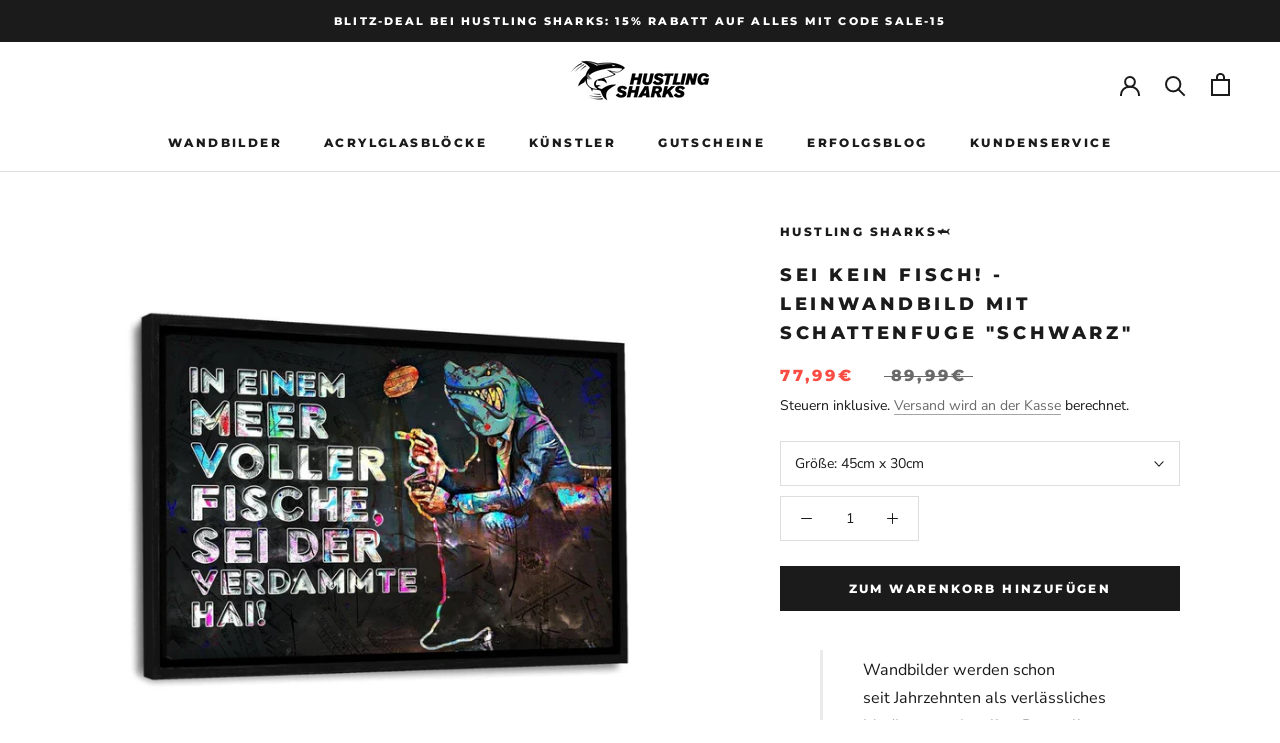

--- FILE ---
content_type: text/html; charset=utf-8
request_url: https://hustling-sharks.de/products/sei-kein-fisch-leinwandbild-mit-schattenfuge-schwarz
body_size: 76799
content:
<!doctype html>
<html data-template="product" class="no-js" lang="de">
  <head>
    
    
    <style>
    div .scr-open-size-chart {
    color: #0462e5 !important;
    }
    </style>
    <link rel="stylesheet" href="https://size-charts-relentless.herokuapp.com/css/size-charts-relentless.css" />
<script>
var sizeChartsRelentless = window.sizeChartsRelentless || {};
sizeChartsRelentless.product = {"id":5425763057708,"title":"SEI KEIN FISCH! - Leinwandbild mit Schattenfuge \"schwarz\"","handle":"sei-kein-fisch-leinwandbild-mit-schattenfuge-schwarz","description":"\u003cblockquote\u003e\n\u003cp\u003e\u003cspan data-mce-fragment=\"1\"\u003eWandbilder werden schon seit Jahrzehnten als verlässliches Medium zur visuellen Darstellung genutzt, und das aus gutem Grund! Es gibt sie in unzähligen Formen und Arten, sie sind erschwinglich in der Anschaffung, beständig und halten über Jahre die volle Kraft ihrer Farben und Texturen bei. \u003cbr\u003e\u003c\/span\u003e\u003cbr data-mce-fragment=\"1\"\u003e\u003cspan data-mce-fragment=\"1\"\u003eIn unseren Augen somit das ideale Medium, um Motivation und Inspiration im Alltag zu verankern.\u003c\/span\u003e\u003cbr data-mce-fragment=\"1\"\u003e\u003cbr data-mce-fragment=\"1\"\u003e\u003cspan data-mce-fragment=\"1\"\u003eDamit ein Wandbild in eine bestehende Einrichtung passt, muss es stimmig mit seinem Umfeld sein. Aus diesem Grund bieten wir unsere Kunstwerke neben dem klassischen Leinwandbild auch auf weiteren erstklassigen Materialien für Dich an:\u003c\/span\u003e\u003cbr data-mce-fragment=\"1\"\u003e\u003c\/p\u003e\n\u003cul\u003e\n\u003cli\u003e\u003cspan data-mce-fragment=\"1\"\u003eLeinwand mit edlem und zeitlosem Schattenfugen-Rahmen in drei Farben.\u003c\/span\u003e\u003c\/li\u003e\n\u003cli\u003eAlu-Dibond Bild mit enormer Stabilität und hoher Detailtreue.\u003c\/li\u003e\n\u003cli\u003ePlexiglasbild für eine hohe Tiefenwirkung und brillante Farben.\u003c\/li\u003e\n\u003c\/ul\u003e\n\u003cp\u003e\u003cstrong\u003eSo findest auch Du garantiert Dein Wunsch-Kunstwerk!\u003c\/strong\u003e\u003c\/p\u003e\n\u003c\/blockquote\u003e","published_at":"2020-12-08T17:43:14+01:00","created_at":"2020-11-23T19:42:46+01:00","vendor":"Hustling Sharks🦈","type":"Leinwand mit Schattenfuge","tags":["hidden_product"],"price":7799,"price_min":7799,"price_max":39999,"available":true,"price_varies":true,"compare_at_price":8999,"compare_at_price_min":8999,"compare_at_price_max":42999,"compare_at_price_varies":true,"variants":[{"id":34740589821996,"title":"45cm x 30cm","option1":"45cm x 30cm","option2":null,"option3":null,"sku":"LS00061\/sw-1","requires_shipping":true,"taxable":true,"featured_image":{"id":17507926573100,"product_id":5425763057708,"position":1,"created_at":"2020-11-23T19:42:50+01:00","updated_at":"2020-12-12T13:48:21+01:00","alt":"SEI KEIN FISCH! - Leinwandbild mit  Schattenfuge \"schwarz\" - Hustling Sharks","width":1080,"height":1080,"src":"\/\/hustling-sharks.de\/cdn\/shop\/products\/Hai_Rahmen_schwarz-min_c36c5ced-b279-4dbd-ba7e-b1bdf7eaab52.jpg?v=1607777301","variant_ids":[34740589821996,34740589854764,34740589887532,34740589920300,34740589953068,40632988696620]},"available":true,"name":"SEI KEIN FISCH! - Leinwandbild mit Schattenfuge \"schwarz\" - 45cm x 30cm","public_title":"45cm x 30cm","options":["45cm x 30cm"],"price":7799,"weight":0,"compare_at_price":8999,"inventory_management":"shopify","barcode":null,"featured_media":{"alt":"SEI KEIN FISCH! - Leinwandbild mit  Schattenfuge \"schwarz\" - Hustling Sharks","id":9682370428972,"position":1,"preview_image":{"aspect_ratio":1.0,"height":1080,"width":1080,"src":"\/\/hustling-sharks.de\/cdn\/shop\/products\/Hai_Rahmen_schwarz-min_c36c5ced-b279-4dbd-ba7e-b1bdf7eaab52.jpg?v=1607777301"}},"requires_selling_plan":false,"selling_plan_allocations":[]},{"id":34740589854764,"title":"60cm x 40cm","option1":"60cm x 40cm","option2":null,"option3":null,"sku":"LS00061\/sw-2","requires_shipping":true,"taxable":true,"featured_image":{"id":17507926573100,"product_id":5425763057708,"position":1,"created_at":"2020-11-23T19:42:50+01:00","updated_at":"2020-12-12T13:48:21+01:00","alt":"SEI KEIN FISCH! - Leinwandbild mit  Schattenfuge \"schwarz\" - Hustling Sharks","width":1080,"height":1080,"src":"\/\/hustling-sharks.de\/cdn\/shop\/products\/Hai_Rahmen_schwarz-min_c36c5ced-b279-4dbd-ba7e-b1bdf7eaab52.jpg?v=1607777301","variant_ids":[34740589821996,34740589854764,34740589887532,34740589920300,34740589953068,40632988696620]},"available":true,"name":"SEI KEIN FISCH! - Leinwandbild mit Schattenfuge \"schwarz\" - 60cm x 40cm","public_title":"60cm x 40cm","options":["60cm x 40cm"],"price":11799,"weight":0,"compare_at_price":12999,"inventory_management":"shopify","barcode":null,"featured_media":{"alt":"SEI KEIN FISCH! - Leinwandbild mit  Schattenfuge \"schwarz\" - Hustling Sharks","id":9682370428972,"position":1,"preview_image":{"aspect_ratio":1.0,"height":1080,"width":1080,"src":"\/\/hustling-sharks.de\/cdn\/shop\/products\/Hai_Rahmen_schwarz-min_c36c5ced-b279-4dbd-ba7e-b1bdf7eaab52.jpg?v=1607777301"}},"requires_selling_plan":false,"selling_plan_allocations":[]},{"id":34740589887532,"title":"90cm x 60cm","option1":"90cm x 60cm","option2":null,"option3":null,"sku":"LS00061\/sw-3","requires_shipping":true,"taxable":true,"featured_image":{"id":17507926573100,"product_id":5425763057708,"position":1,"created_at":"2020-11-23T19:42:50+01:00","updated_at":"2020-12-12T13:48:21+01:00","alt":"SEI KEIN FISCH! - Leinwandbild mit  Schattenfuge \"schwarz\" - Hustling Sharks","width":1080,"height":1080,"src":"\/\/hustling-sharks.de\/cdn\/shop\/products\/Hai_Rahmen_schwarz-min_c36c5ced-b279-4dbd-ba7e-b1bdf7eaab52.jpg?v=1607777301","variant_ids":[34740589821996,34740589854764,34740589887532,34740589920300,34740589953068,40632988696620]},"available":true,"name":"SEI KEIN FISCH! - Leinwandbild mit Schattenfuge \"schwarz\" - 90cm x 60cm","public_title":"90cm x 60cm","options":["90cm x 60cm"],"price":19499,"weight":0,"compare_at_price":21999,"inventory_management":"shopify","barcode":null,"featured_media":{"alt":"SEI KEIN FISCH! - Leinwandbild mit  Schattenfuge \"schwarz\" - Hustling Sharks","id":9682370428972,"position":1,"preview_image":{"aspect_ratio":1.0,"height":1080,"width":1080,"src":"\/\/hustling-sharks.de\/cdn\/shop\/products\/Hai_Rahmen_schwarz-min_c36c5ced-b279-4dbd-ba7e-b1bdf7eaab52.jpg?v=1607777301"}},"requires_selling_plan":false,"selling_plan_allocations":[]},{"id":40632988696620,"title":"105cm x 70cm","option1":"105cm x 70cm","option2":null,"option3":null,"sku":"LS00061\/sw-6","requires_shipping":true,"taxable":true,"featured_image":{"id":17507926573100,"product_id":5425763057708,"position":1,"created_at":"2020-11-23T19:42:50+01:00","updated_at":"2020-12-12T13:48:21+01:00","alt":"SEI KEIN FISCH! - Leinwandbild mit  Schattenfuge \"schwarz\" - Hustling Sharks","width":1080,"height":1080,"src":"\/\/hustling-sharks.de\/cdn\/shop\/products\/Hai_Rahmen_schwarz-min_c36c5ced-b279-4dbd-ba7e-b1bdf7eaab52.jpg?v=1607777301","variant_ids":[34740589821996,34740589854764,34740589887532,34740589920300,34740589953068,40632988696620]},"available":true,"name":"SEI KEIN FISCH! - Leinwandbild mit Schattenfuge \"schwarz\" - 105cm x 70cm","public_title":"105cm x 70cm","options":["105cm x 70cm"],"price":24999,"weight":0,"compare_at_price":28999,"inventory_management":"shopify","barcode":"","featured_media":{"alt":"SEI KEIN FISCH! - Leinwandbild mit  Schattenfuge \"schwarz\" - Hustling Sharks","id":9682370428972,"position":1,"preview_image":{"aspect_ratio":1.0,"height":1080,"width":1080,"src":"\/\/hustling-sharks.de\/cdn\/shop\/products\/Hai_Rahmen_schwarz-min_c36c5ced-b279-4dbd-ba7e-b1bdf7eaab52.jpg?v=1607777301"}},"requires_selling_plan":false,"selling_plan_allocations":[]},{"id":34740589920300,"title":"120cm x 80cm","option1":"120cm x 80cm","option2":null,"option3":null,"sku":"LS00061\/sw-4","requires_shipping":true,"taxable":true,"featured_image":{"id":17507926573100,"product_id":5425763057708,"position":1,"created_at":"2020-11-23T19:42:50+01:00","updated_at":"2020-12-12T13:48:21+01:00","alt":"SEI KEIN FISCH! - Leinwandbild mit  Schattenfuge \"schwarz\" - Hustling Sharks","width":1080,"height":1080,"src":"\/\/hustling-sharks.de\/cdn\/shop\/products\/Hai_Rahmen_schwarz-min_c36c5ced-b279-4dbd-ba7e-b1bdf7eaab52.jpg?v=1607777301","variant_ids":[34740589821996,34740589854764,34740589887532,34740589920300,34740589953068,40632988696620]},"available":true,"name":"SEI KEIN FISCH! - Leinwandbild mit Schattenfuge \"schwarz\" - 120cm x 80cm","public_title":"120cm x 80cm","options":["120cm x 80cm"],"price":31999,"weight":0,"compare_at_price":35499,"inventory_management":"shopify","barcode":null,"featured_media":{"alt":"SEI KEIN FISCH! - Leinwandbild mit  Schattenfuge \"schwarz\" - Hustling Sharks","id":9682370428972,"position":1,"preview_image":{"aspect_ratio":1.0,"height":1080,"width":1080,"src":"\/\/hustling-sharks.de\/cdn\/shop\/products\/Hai_Rahmen_schwarz-min_c36c5ced-b279-4dbd-ba7e-b1bdf7eaab52.jpg?v=1607777301"}},"requires_selling_plan":false,"selling_plan_allocations":[]},{"id":34740589953068,"title":"150cm x 100cm","option1":"150cm x 100cm","option2":null,"option3":null,"sku":"LS00061\/sw-5","requires_shipping":true,"taxable":true,"featured_image":{"id":17507926573100,"product_id":5425763057708,"position":1,"created_at":"2020-11-23T19:42:50+01:00","updated_at":"2020-12-12T13:48:21+01:00","alt":"SEI KEIN FISCH! - Leinwandbild mit  Schattenfuge \"schwarz\" - Hustling Sharks","width":1080,"height":1080,"src":"\/\/hustling-sharks.de\/cdn\/shop\/products\/Hai_Rahmen_schwarz-min_c36c5ced-b279-4dbd-ba7e-b1bdf7eaab52.jpg?v=1607777301","variant_ids":[34740589821996,34740589854764,34740589887532,34740589920300,34740589953068,40632988696620]},"available":true,"name":"SEI KEIN FISCH! - Leinwandbild mit Schattenfuge \"schwarz\" - 150cm x 100cm","public_title":"150cm x 100cm","options":["150cm x 100cm"],"price":39999,"weight":0,"compare_at_price":42999,"inventory_management":"shopify","barcode":null,"featured_media":{"alt":"SEI KEIN FISCH! - Leinwandbild mit  Schattenfuge \"schwarz\" - Hustling Sharks","id":9682370428972,"position":1,"preview_image":{"aspect_ratio":1.0,"height":1080,"width":1080,"src":"\/\/hustling-sharks.de\/cdn\/shop\/products\/Hai_Rahmen_schwarz-min_c36c5ced-b279-4dbd-ba7e-b1bdf7eaab52.jpg?v=1607777301"}},"requires_selling_plan":false,"selling_plan_allocations":[]}],"images":["\/\/hustling-sharks.de\/cdn\/shop\/products\/Hai_Rahmen_schwarz-min_c36c5ced-b279-4dbd-ba7e-b1bdf7eaab52.jpg?v=1607777301","\/\/hustling-sharks.de\/cdn\/shop\/products\/Design_ohne_Titel_6_7568f60b-0eea-4a8b-b67b-ada9db2b8ccf.jpg?v=1607777314","\/\/hustling-sharks.de\/cdn\/shop\/products\/Design_ohne_Titel_5_f1cb9715-1111-483c-b49f-7bbe01c7663f.jpg?v=1607777326","\/\/hustling-sharks.de\/cdn\/shop\/products\/sei_der_verdammte_hai_mockup_1_ed8925e9-d1bf-47f9-8000-9bded0366e38.jpg?v=1607777339","\/\/hustling-sharks.de\/cdn\/shop\/products\/Hai-Plexiglas-min_e73ca682-0cae-4718-8344-c18d96caffe3.jpg?v=1607777412","\/\/hustling-sharks.de\/cdn\/shop\/products\/Hai-Alu-Dibond-min_14fd4d5b-940c-4d4f-9e50-1d704125b6e9.jpg?v=1607777425","\/\/hustling-sharks.de\/cdn\/shop\/products\/Hai_Rahmen_silber_schwarz_1_-min_f3d62fa5-4a22-4cf6-a9e6-7167c721742c.jpg?v=1607777437","\/\/hustling-sharks.de\/cdn\/shop\/products\/Hai_Rahmen_weiss-min_0fd53f9a-7b8a-476a-b190-0ea197159ae9.jpg?v=1607777450","\/\/hustling-sharks.de\/cdn\/shop\/products\/2-SIZES_1_f2ffa1fc-4b1b-4428-ad6d-061546911702.jpg?v=1607777463","\/\/hustling-sharks.de\/cdn\/shop\/products\/Edge_2_96e3f4e8-9eb5-4b1f-ad9b-9d4442ea5e0d.jpg?v=1607777472"],"featured_image":"\/\/hustling-sharks.de\/cdn\/shop\/products\/Hai_Rahmen_schwarz-min_c36c5ced-b279-4dbd-ba7e-b1bdf7eaab52.jpg?v=1607777301","options":["Größe"],"media":[{"alt":"SEI KEIN FISCH! - Leinwandbild mit  Schattenfuge \"schwarz\" - Hustling Sharks","id":9682370428972,"position":1,"preview_image":{"aspect_ratio":1.0,"height":1080,"width":1080,"src":"\/\/hustling-sharks.de\/cdn\/shop\/products\/Hai_Rahmen_schwarz-min_c36c5ced-b279-4dbd-ba7e-b1bdf7eaab52.jpg?v=1607777301"},"aspect_ratio":1.0,"height":1080,"media_type":"image","src":"\/\/hustling-sharks.de\/cdn\/shop\/products\/Hai_Rahmen_schwarz-min_c36c5ced-b279-4dbd-ba7e-b1bdf7eaab52.jpg?v=1607777301","width":1080},{"alt":"SEI KEIN FISCH! - Mockup mit Hintergrund 1 - Hustling Sharks","id":9682370297900,"position":2,"preview_image":{"aspect_ratio":1.0,"height":1000,"width":1000,"src":"\/\/hustling-sharks.de\/cdn\/shop\/products\/Design_ohne_Titel_6_7568f60b-0eea-4a8b-b67b-ada9db2b8ccf.jpg?v=1607777314"},"aspect_ratio":1.0,"height":1000,"media_type":"image","src":"\/\/hustling-sharks.de\/cdn\/shop\/products\/Design_ohne_Titel_6_7568f60b-0eea-4a8b-b67b-ada9db2b8ccf.jpg?v=1607777314","width":1000},{"alt":"SEI KEIN FISCH! - Mockup mit Hintergrund 2 - Hustling Sharks","id":9682370330668,"position":3,"preview_image":{"aspect_ratio":1.0,"height":1000,"width":1000,"src":"\/\/hustling-sharks.de\/cdn\/shop\/products\/Design_ohne_Titel_5_f1cb9715-1111-483c-b49f-7bbe01c7663f.jpg?v=1607777326"},"aspect_ratio":1.0,"height":1000,"media_type":"image","src":"\/\/hustling-sharks.de\/cdn\/shop\/products\/Design_ohne_Titel_5_f1cb9715-1111-483c-b49f-7bbe01c7663f.jpg?v=1607777326","width":1000},{"alt":"SEI KEIN FISCH! - Leinwandbild - Hustling Sharks","id":9682370363436,"position":4,"preview_image":{"aspect_ratio":1.0,"height":3000,"width":3000,"src":"\/\/hustling-sharks.de\/cdn\/shop\/products\/sei_der_verdammte_hai_mockup_1_ed8925e9-d1bf-47f9-8000-9bded0366e38.jpg?v=1607777339"},"aspect_ratio":1.0,"height":3000,"media_type":"image","src":"\/\/hustling-sharks.de\/cdn\/shop\/products\/sei_der_verdammte_hai_mockup_1_ed8925e9-d1bf-47f9-8000-9bded0366e38.jpg?v=1607777339","width":3000},{"alt":"SEI KEIN FISCH! - Plexiglasbild - Hustling Sharks","id":9682370396204,"position":5,"preview_image":{"aspect_ratio":1.0,"height":1080,"width":1080,"src":"\/\/hustling-sharks.de\/cdn\/shop\/products\/Hai-Plexiglas-min_e73ca682-0cae-4718-8344-c18d96caffe3.jpg?v=1607777412"},"aspect_ratio":1.0,"height":1080,"media_type":"image","src":"\/\/hustling-sharks.de\/cdn\/shop\/products\/Hai-Plexiglas-min_e73ca682-0cae-4718-8344-c18d96caffe3.jpg?v=1607777412","width":1080},{"alt":"SEI KEIN FISCH! - Alu-Dibond Bild - Hustling Sharks","id":9682370265132,"position":6,"preview_image":{"aspect_ratio":1.0,"height":1080,"width":1080,"src":"\/\/hustling-sharks.de\/cdn\/shop\/products\/Hai-Alu-Dibond-min_14fd4d5b-940c-4d4f-9e50-1d704125b6e9.jpg?v=1607777425"},"aspect_ratio":1.0,"height":1080,"media_type":"image","src":"\/\/hustling-sharks.de\/cdn\/shop\/products\/Hai-Alu-Dibond-min_14fd4d5b-940c-4d4f-9e50-1d704125b6e9.jpg?v=1607777425","width":1080},{"alt":"SEI KEIN FISCH! - Leinwandbild mit  Schattenfuge \"silber\" - Hustling Sharks","id":9682370461740,"position":7,"preview_image":{"aspect_ratio":1.0,"height":1080,"width":1080,"src":"\/\/hustling-sharks.de\/cdn\/shop\/products\/Hai_Rahmen_silber_schwarz_1_-min_f3d62fa5-4a22-4cf6-a9e6-7167c721742c.jpg?v=1607777437"},"aspect_ratio":1.0,"height":1080,"media_type":"image","src":"\/\/hustling-sharks.de\/cdn\/shop\/products\/Hai_Rahmen_silber_schwarz_1_-min_f3d62fa5-4a22-4cf6-a9e6-7167c721742c.jpg?v=1607777437","width":1080},{"alt":"SEI KEIN FISCH! - Leinwandbild mit  Schattenfuge \"weiß\" - Hustling Sharks","id":9682370494508,"position":8,"preview_image":{"aspect_ratio":1.0,"height":1080,"width":1080,"src":"\/\/hustling-sharks.de\/cdn\/shop\/products\/Hai_Rahmen_weiss-min_0fd53f9a-7b8a-476a-b190-0ea197159ae9.jpg?v=1607777450"},"aspect_ratio":1.0,"height":1080,"media_type":"image","src":"\/\/hustling-sharks.de\/cdn\/shop\/products\/Hai_Rahmen_weiss-min_0fd53f9a-7b8a-476a-b190-0ea197159ae9.jpg?v=1607777450","width":1080},{"alt":"SEI KEIN FISCH! - Hustling Sharks","id":9682370527276,"position":9,"preview_image":{"aspect_ratio":1.0,"height":1800,"width":1800,"src":"\/\/hustling-sharks.de\/cdn\/shop\/products\/2-SIZES_1_f2ffa1fc-4b1b-4428-ad6d-061546911702.jpg?v=1607777463"},"aspect_ratio":1.0,"height":1800,"media_type":"image","src":"\/\/hustling-sharks.de\/cdn\/shop\/products\/2-SIZES_1_f2ffa1fc-4b1b-4428-ad6d-061546911702.jpg?v=1607777463","width":1800},{"alt":"SEI KEIN FISCH! - Hustling Sharks","id":9682370560044,"position":10,"preview_image":{"aspect_ratio":1.004,"height":1121,"width":1125,"src":"\/\/hustling-sharks.de\/cdn\/shop\/products\/Edge_2_96e3f4e8-9eb5-4b1f-ad9b-9d4442ea5e0d.jpg?v=1607777472"},"aspect_ratio":1.004,"height":1121,"media_type":"image","src":"\/\/hustling-sharks.de\/cdn\/shop\/products\/Edge_2_96e3f4e8-9eb5-4b1f-ad9b-9d4442ea5e0d.jpg?v=1607777472","width":1125}],"requires_selling_plan":false,"selling_plan_groups":[],"content":"\u003cblockquote\u003e\n\u003cp\u003e\u003cspan data-mce-fragment=\"1\"\u003eWandbilder werden schon seit Jahrzehnten als verlässliches Medium zur visuellen Darstellung genutzt, und das aus gutem Grund! Es gibt sie in unzähligen Formen und Arten, sie sind erschwinglich in der Anschaffung, beständig und halten über Jahre die volle Kraft ihrer Farben und Texturen bei. \u003cbr\u003e\u003c\/span\u003e\u003cbr data-mce-fragment=\"1\"\u003e\u003cspan data-mce-fragment=\"1\"\u003eIn unseren Augen somit das ideale Medium, um Motivation und Inspiration im Alltag zu verankern.\u003c\/span\u003e\u003cbr data-mce-fragment=\"1\"\u003e\u003cbr data-mce-fragment=\"1\"\u003e\u003cspan data-mce-fragment=\"1\"\u003eDamit ein Wandbild in eine bestehende Einrichtung passt, muss es stimmig mit seinem Umfeld sein. Aus diesem Grund bieten wir unsere Kunstwerke neben dem klassischen Leinwandbild auch auf weiteren erstklassigen Materialien für Dich an:\u003c\/span\u003e\u003cbr data-mce-fragment=\"1\"\u003e\u003c\/p\u003e\n\u003cul\u003e\n\u003cli\u003e\u003cspan data-mce-fragment=\"1\"\u003eLeinwand mit edlem und zeitlosem Schattenfugen-Rahmen in drei Farben.\u003c\/span\u003e\u003c\/li\u003e\n\u003cli\u003eAlu-Dibond Bild mit enormer Stabilität und hoher Detailtreue.\u003c\/li\u003e\n\u003cli\u003ePlexiglasbild für eine hohe Tiefenwirkung und brillante Farben.\u003c\/li\u003e\n\u003c\/ul\u003e\n\u003cp\u003e\u003cstrong\u003eSo findest auch Du garantiert Dein Wunsch-Kunstwerk!\u003c\/strong\u003e\u003c\/p\u003e\n\u003c\/blockquote\u003e"};
sizeChartsRelentless.productCollections = [{"id":189978279980,"handle":"best-selling-products","title":"Best Selling Products","updated_at":"2026-01-12T13:02:44+01:00","body_html":null,"published_at":"2020-05-30T16:30:42+02:00","sort_order":"best-selling","template_suffix":null,"disjunctive":true,"rules":[{"column":"title","relation":"contains","condition":"Best Selling"},{"column":"title","relation":"not_contains","condition":"Best Selling"}],"published_scope":"web"},{"id":189978312748,"handle":"newest-products","title":"Newest Products","updated_at":"2026-01-12T13:02:44+01:00","body_html":null,"published_at":"2020-05-30T16:30:42+02:00","sort_order":"created-desc","template_suffix":null,"disjunctive":true,"rules":[{"column":"title","relation":"contains","condition":"Newest"},{"column":"title","relation":"not_contains","condition":"Newest"}],"published_scope":"web"}];
sizeChartsRelentless.metafield = {"charts":[{"id":"2","title":"Größen-Guide & Produktinformationen","descriptionTop":"<p><span style=\"font-size: 14pt;\"><strong>Gr&ouml;&szlig;en-Guide:</strong></span></p>\r\n<p><span style=\"font-size: 10pt;\">Nicht sicher welche Gr&ouml;&szlig;e Du w&auml;hlen sollst? Keine Sorge, die folgende Darstellung wird Dir helfen:</span></p>\r\n<p><img src=\"https://cdn.shopify.com/s/files/1/0024/4223/1843/t/7/assets/scr-2-2-SIZES1.jpg?v=1599916065\" alt=\"\" width=\"1800\" height=\"1800\" /></p>\r\n<p><span style=\"font-size: 10pt;\">*Die Gr&ouml;&szlig;en sind bei unseren verf&uuml;gbaren Produktarten \"Leinwandbild\", \"Alu-Dibond Bild\" und \"Plexiglasbild\" identisch. Leinwandbilder mit Schattenfuge sind aufgrund des zus&auml;tzlichen Rahmens pro Seite 2,5 cm gr&ouml;&szlig;er als in der Darstellung abgebildet.</span></p>","values":[[""]],"descriptionBottom":"<p><span style=\"font-size: 14pt; font-family: verdana, geneva, sans-serif;\"><strong>Produktinformationen</strong></span></p>\r\n<p><span style=\"font-family: verdana, geneva, sans-serif; font-size: 10pt;\">Im folgenden findest Du die wichtigsten Merkmale zu unseren vier Produktarten \"Leinwandbild\", \"Leinwandbild mit Schattenfuge\", \"Alu-Dibond Bild\" und \"Plexiglasbild\".</span></p>\r\n<p>&nbsp;</p>\r\n<p><span style=\"font-size: 14pt; font-family: verdana, geneva, sans-serif;\"><strong><span style=\"font-size: 12pt;\">Leinwandbild:</span>&nbsp;</strong></span></p>\r\n<p><span style=\"color: #111111; font-family: verdana, geneva, sans-serif; font-size: 10pt;\"><span style=\"font-family: Lato, sans-serif; font-size: 13px; color: #000000;\">✓</span>&nbsp;Hochaufl&ouml;sender Druck f&uuml;r lebendige, brilliante Farben in Museumsqualit&auml;t.</span></p>\r\n<p><span style=\"color: #111111; font-family: verdana, geneva, sans-serif; font-size: 10pt;\"><span style=\"font-family: Lato, sans-serif; font-size: 13px; color: #000000;\">✓</span>&nbsp;Wir drucken mit pigmentierten Tinten auf Wasserbasis f&uuml;r kraftvolle, nat&uuml;rliche Farben.</span></p>\r\n<p><span style=\"font-family: verdana, geneva, sans-serif; font-size: 10pt;\"><span style=\"color: #111111;\"><span style=\"font-family: Lato, sans-serif; font-size: 13px; color: #000000;\">✓</span>&nbsp;</span>Galeriekeilrahmen aus echtem Fichtenholz in einer St&auml;rke von 2 cm (Kantenl&auml;nge).</span></p>\r\n<p><span style=\"font-family: verdana, geneva, sans-serif; font-size: 10pt;\"><span style=\"color: #111111;\"><span style=\"font-family: Lato, sans-serif; font-size: 13px; color: #000000;\">✓</span></span> L&ouml;sungsmittelfrei und geruchsneutral.</span></p>\r\n<p><span style=\"font-family: verdana, geneva, sans-serif; font-size: 10pt;\"><span style=\"color: #111111;\"><span style=\"font-family: Lato, sans-serif; font-size: 13px; color: #000000;\">✓</span></span> Durch den Einsatz von Firnis langanhaltend vor Umwelteinfl&uuml;ssen gesch&uuml;tzt.</span></p>\r\n<p><span style=\"font-family: verdana, geneva, sans-serif; font-size: 10pt;\"><span style=\"color: #111111;\"><span style=\"font-family: Lato, sans-serif; font-size: 13px; color: #000000;\">✓</span>&nbsp;Klassisch, dekorative Struktur durch hochwertigen 340g/m</span><span style=\"color: #111111; font-family: Lato, Tahoma, Verdana, Arial;\">&sup2;</span><span style=\"color: #111111;\">&nbsp;spezial Leinwandstoff.</span></span></p>\r\n<p><span style=\"color: #111111; font-family: verdana, geneva, sans-serif; font-size: 15.2015px;\"><span style=\"font-size: 10pt;\"><span style=\"font-family: Lato, sans-serif; font-size: 13px; color: #000000;\">✓</span>&nbsp;Sehr einfache Montage garantiert.</span><br /></span></p>\r\n<p>&nbsp;</p>\r\n<p><span style=\"font-size: 12pt; font-family: verdana, geneva, sans-serif;\"><strong>Leinwandbild mit Schattenfuge:</strong></span></p>\r\n<p><span style=\"color: #111111; font-family: verdana, geneva, sans-serif; font-size: 10pt;\"><span style=\"font-family: Lato, sans-serif; font-size: 13px; color: #000000;\">✓</span>&nbsp;Leinwandbild mit Schattenfuge = Leinwand in Formvollendung!</span></p>\r\n<p><span style=\"font-family: verdana, geneva, sans-serif; font-size: 10pt;\"><span style=\"color: #111111;\"><span style=\"font-family: Lato, sans-serif; font-size: 13px; color: #000000;\">✓</span>&nbsp;</span><span style=\"color: #111111;\">Mit den gleichen Qualit&auml;tsmerkmalen wie unsere normalen Leinwandbilder.</span></span></p>\r\n<p><span style=\"font-family: verdana, geneva, sans-serif;\"><span style=\"color: #111111; font-size: 10pt;\"><span style=\"font-family: Lato, sans-serif; font-size: 13px; color: #000000;\">✓</span>&nbsp;Farblich passende Schattenfugen, v&ouml;llig egal welches Design. </span></span></p>\r\n<p><span style=\"font-family: verdana, geneva, sans-serif;\">&nbsp; &nbsp;<img src=\"https://cdn.shopify.com/s/files/1/0024/4223/1843/t/7/assets/scr-2-Schattenfuge_Berlin.png?v=1599920907\" alt=\"\" width=\"259\" height=\"150\" /></span></p>\r\n<p><span style=\"color: #111111; font-family: verdana, geneva, sans-serif; font-size: 10pt;\"><span style=\"font-family: Lato, sans-serif; font-size: 13px; color: #000000;\">✓</span>&nbsp;Rahmen werden h&auml;ndisch mit Seitenabstand zum Leinwandbild montiert. </span></p>\r\n<p><span style=\"color: #111111; font-family: verdana, geneva, sans-serif; font-size: 10pt;\"><span style=\"font-family: Lato, sans-serif; font-size: 13px; color: #000000;\">✓</span>&nbsp;Beeindruckender Schwebe-Effekt macht das Design zu einem echten Highlight.</span></p>\r\n<p><span style=\"font-family: verdana, geneva, sans-serif; font-size: 10pt;\"><span style=\"color: #111111;\"><span style=\"font-family: Lato, sans-serif; font-size: 13px; color: #000000;\">✓</span></span> <span style=\"color: #111111;\">Durch die Schattenfuge erh&ouml;ht sich die Kantenl&auml;nge auf 3,5 cm.</span></span></p>\r\n<p>&nbsp;</p>\r\n<p><span style=\"font-size: 12pt; font-family: verdana, geneva, sans-serif;\"><strong>Alu-Dibond Bild:</strong></span></p>\r\n<p><span style=\"font-family: verdana, geneva, sans-serif; font-size: 10pt;\"><span style=\"color: #111111;\"><span style=\"font-family: Lato, sans-serif; font-size: 13px; color: #000000;\">✓</span>&nbsp;Hochwertiger Fineart-Druck auf 3 mm starker Alu-Dibond Platte f&uuml;r brillante Farben.</span></span></p>\r\n<p><span style=\"font-family: verdana, geneva, sans-serif; font-size: 10pt;\"><span style=\"color: #111111;\"><span style=\"font-family: Lato, sans-serif; font-size: 13px; color: #000000;\">✓</span>&nbsp;Matte Oberfl&auml;chenveredelung f&uuml;r geniale Detailtreue.</span></span></p>\r\n<p><span style=\"font-family: verdana, geneva, sans-serif; font-size: 10pt;\"><span style=\"color: #111111;\"><span style=\"font-family: Lato, sans-serif; font-size: 13px; color: #000000;\">✓</span>&nbsp;Enorme Stabilit&auml;t und Formbest&auml;ndigkeit, auch bei sehr gro&szlig;en Formaten.</span></span></p>\r\n<p><span style=\"font-family: verdana, geneva, sans-serif; font-size: 10pt;\"><span style=\"color: #111111;\"><span style=\"font-family: Lato, sans-serif; font-size: 13px; color: #000000;\">✓</span>&nbsp;Zus&auml;tzliche UV-Schutz-Laminierung f&uuml;r eine extreme Langlebigkeit.</span></span></p>\r\n<p><span style=\"font-family: verdana, geneva, sans-serif;\"><span style=\"color: #111111; font-size: 10pt;\"><span style=\"font-family: Lato, sans-serif; font-size: 13px; color: #000000;\">✓</span>&nbsp;Inkl. Gratis-Aufh&auml;ngung f&uuml;r einfache Montage an jeder Wand.</span></span></p>\r\n<p><span style=\"font-family: verdana, geneva, sans-serif;\"><span style=\"color: #111111; font-size: 15.2015px;\">&nbsp; &nbsp;<img src=\"https://cdn.shopify.com/s/files/1/0024/4223/1843/t/7/assets/scr-2-Standard.jpg?v=1600024326\" alt=\"\" width=\"336\" height=\"223\" /></span></span></p>\r\n<p>&nbsp;</p>\r\n<p><span style=\"font-size: 12pt; font-family: verdana, geneva, sans-serif;\"><strong>Plexiglasbild:</strong></span></p>\r\n<p><span style=\"font-family: verdana, geneva, sans-serif; font-size: 10pt;\"><span style=\"color: #111111;\"><span style=\"font-family: Lato, sans-serif; font-size: 13px; color: #000000;\">✓</span>&nbsp;</span>Unsere Plexiglasbilder bieten eine sehr hohe Tiefenwirkung und brillante Farben.</span></p>\r\n<p><span style=\"color: #111111; font-family: verdana, geneva, sans-serif; font-size: 10pt;\"><span style=\"font-family: Lato, sans-serif; font-size: 13px; color: #000000;\">✓</span>&nbsp;Das Design wird hinter einem 4 mm starken Plexiglas kaschiert.</span></p>\r\n<p><span style=\"font-family: verdana, geneva, sans-serif; font-size: 10pt;\"><span style=\"color: #111111;\"><span style=\"font-family: Lato, sans-serif; font-size: 13px; color: #000000;\">✓</span>&nbsp;Garantierte Blickdichtigkeit durch 1 mm starke Forex-Tr&auml;gerplatte.</span></span></p>\r\n<p><span style=\"font-family: verdana, geneva, sans-serif; font-size: 10pt;\"><span style=\"color: #111111;\"><span style=\"font-family: Lato, sans-serif; font-size: 13px; color: #000000;\">✓</span>&nbsp;Unsere Plexiglasbilder sind absolut bruchsicher und zus&auml;tzlich leichter als Glas.</span></span></p>\r\n<p><span style=\"font-family: verdana, geneva, sans-serif; font-size: 10pt;\"><span style=\"color: #111111;\"><span style=\"font-family: Lato, sans-serif; font-size: 13px; color: #000000;\">✓</span>&nbsp;Maximaler UV-Schutz f&uuml;r langanhaltend strahlende Farben.</span></span></p>\r\n<p><span style=\"font-family: verdana, geneva, sans-serif; font-size: 10pt;\"><span style=\"color: #111111;\"><span style=\"font-family: Lato, sans-serif; font-size: 13px; color: #000000;\">✓</span>&nbsp;Sehr gut f&uuml;r moderne und helle R&auml;ume geeignet.</span></span></p>\r\n<p><span style=\"font-family: verdana, geneva, sans-serif; font-size: 10pt;\"><span style=\"color: #111111;\"><span style=\"font-family: Lato, sans-serif; font-size: 13px; color: #000000;\">✓</span>&nbsp;Inkl. Gratis-Aufh&auml;ngung f&uuml;r eine einfache Montage an jeder Wand. </span></span></p>\r\n<p><span style=\"font-family: verdana, geneva, sans-serif;\"><span style=\"color: #111111; font-size: 10pt;\"><span style=\"font-family: Lato, sans-serif; font-size: 13px; color: #000000;\">✓</span>&nbsp;Ab einer Gr&ouml;&szlig;e von 40x60 cm mit Gratis-Alurahmen f&uuml;r noch st&auml;rkeren Halt.</span></span></p>\r\n<p><span style=\"font-family: verdana, geneva, sans-serif;\"><span style=\"color: #111111; font-size: 15.2015px;\">&nbsp; &nbsp;<img src=\"https://cdn.shopify.com/s/files/1/0024/4223/1843/t/7/assets/scr-2-Standard.jpg?v=1600024326\" alt=\"\" width=\"307\" height=\"203\" /> <img src=\"https://cdn.shopify.com/s/files/1/0024/4223/1843/t/7/assets/scr-2-Alu-Rahmen.jpg?v=1600024436\" alt=\"\" width=\"306\" height=\"203\" /></span></span></p>\r\n<p style=\"text-align: center;\">&nbsp;</p>\r\n<p style=\"text-align: center;\"><span style=\"font-family: verdana, geneva, sans-serif; font-size: 10pt;\"><em><span style=\"color: #111111;\">Du bist Dir noch nicht sicher, welche Produktart die Richtige f&uuml;r Deine vier W&auml;nde ist? Kein Problem! Ruf uns einfach unter der Rufnummer +49 (0) 157 30612636 an und wir beraten Dich gerne. Alternativ kannst Du uns auch eine E-Mail mit Deinen Fragen an <a href=\"mailto:support@hustling-sharks.de\">support@hustling-sharks.de</a> senden.</span><span style=\"color: #111111;\"><br />MADE IN GERMANY&nbsp;</span><span style=\"color: #333333; text-align: justify;\">🇩🇪</span></em></span></p>","conditionsOperator":"products-matching-any-condition-below","conditions":[{"id":"194664169516","type":"collection","operator":"is-equal-to","title":"◦ horizontale Wandbilder ◦"}],"buttonPlacement":"use-global","parentSizeChart":"[object Object]"},{"id":"1","title":"Größen-Guide & Produktinformationen","descriptionTop":"<p><span style=\"font-size: 14pt;\"><strong>Gr&ouml;&szlig;en-Guide:</strong></span></p>\r\n<p><span style=\"font-size: 10pt;\">Nicht sicher welche Gr&ouml;&szlig;e Du w&auml;hlen sollst? Keine Sorge, die folgende Darstellung wird Dir helfen:</span></p>\r\n<p><img src=\"https://cdn.shopify.com/s/files/1/0024/4223/1843/t/7/assets/scr-1-1-SIZES1.jpg?v=1600180466\" alt=\"\" width=\"1800\" height=\"1800\" /></p>\r\n<p><span style=\"font-size: 10pt;\">*Die Gr&ouml;&szlig;en sind bei den Produktarten \"Leinwandbild\", \"Alu-Dibond Bild\" und \"Plexiglasbild\" identisch. Leinwandbilder mit Schattenfuge sind aufgrund des zus&auml;tzlichen Rahmens pro Seite 2,5 cm gr&ouml;&szlig;er als in der Darstellung abgebildet.</span></p>","values":[[""]],"descriptionBottom":"<p><span style=\"font-size: 14pt; font-family: verdana, geneva, sans-serif;\"><strong>Produktinformationen</strong></span></p>\r\n<p><span style=\"font-family: verdana, geneva, sans-serif; font-size: 10pt;\">Im folgenden findest Du die wichtigsten Merkmale zu unseren vier Produktarten \"Leinwandbild\", \"Leinwandbild mit Schattenfuge\", \"Alu-Dibond Bild\" und \"Plexiglasbild\".</span></p>\r\n<p>&nbsp;</p>\r\n<p><span style=\"font-size: 14pt; font-family: verdana, geneva, sans-serif;\"><strong><span style=\"font-size: 12pt;\">Leinwandbild:</span>&nbsp;</strong></span></p>\r\n<p><span style=\"color: #111111; font-family: verdana, geneva, sans-serif; font-size: 10pt;\"><span style=\"font-family: Lato, sans-serif; font-size: 13px; color: #000000;\">✓</span>&nbsp;Hochaufl&ouml;sender Druck f&uuml;r lebendige, brilliante Farben in Museumsqualit&auml;t.</span></p>\r\n<p><span style=\"color: #111111; font-family: verdana, geneva, sans-serif; font-size: 10pt;\"><span style=\"font-family: Lato, sans-serif; font-size: 13px; color: #000000;\">✓</span>&nbsp;Wir drucken mit pigmentierten Tinten auf Wasserbasis f&uuml;r kraftvolle, nat&uuml;rliche Farben.</span></p>\r\n<p><span style=\"font-family: verdana, geneva, sans-serif; font-size: 10pt;\"><span style=\"color: #111111;\"><span style=\"font-family: Lato, sans-serif; font-size: 13px; color: #000000;\">✓</span>&nbsp;</span>Galeriekeilrahmen aus echtem Fichtenholz in einer St&auml;rke von 2 cm (Kantenl&auml;nge).</span></p>\r\n<p><span style=\"font-family: verdana, geneva, sans-serif; font-size: 10pt;\"><span style=\"color: #111111;\"><span style=\"font-family: Lato, sans-serif; font-size: 13px; color: #000000;\">✓</span></span>&nbsp;L&ouml;sungsmittelfrei und geruchsneutral.</span></p>\r\n<p><span style=\"font-family: verdana, geneva, sans-serif; font-size: 10pt;\"><span style=\"color: #111111;\"><span style=\"font-family: Lato, sans-serif; font-size: 13px; color: #000000;\">✓</span></span>&nbsp;Durch den Einsatz von Firnis langanhaltend vor Umwelteinfl&uuml;ssen gesch&uuml;tzt.</span></p>\r\n<p><span style=\"font-family: verdana, geneva, sans-serif; font-size: 10pt;\"><span style=\"color: #111111;\"><span style=\"font-family: Lato, sans-serif; font-size: 13px; color: #000000;\">✓</span>&nbsp;Klassisch, dekorative Struktur durch hochwertigen 340g/m</span><span style=\"color: #111111; font-family: Lato, Tahoma, Verdana, Arial;\">&sup2;</span><span style=\"color: #111111;\">&nbsp;spezial Leinwandstoff.</span></span></p>\r\n<p><span style=\"color: #111111; font-family: verdana, geneva, sans-serif; font-size: 15.2015px;\"><span style=\"font-size: 10pt;\"><span style=\"font-family: Lato, sans-serif; font-size: 13px; color: #000000;\">✓</span>&nbsp;Sehr einfache Montage garantiert.</span><br /></span></p>\r\n<p>&nbsp;</p>\r\n<p><span style=\"font-size: 12pt; font-family: verdana, geneva, sans-serif;\"><strong>Leinwandbild mit Schattenfuge:</strong></span></p>\r\n<p><span style=\"color: #111111; font-family: verdana, geneva, sans-serif; font-size: 10pt;\"><span style=\"font-family: Lato, sans-serif; font-size: 13px; color: #000000;\">✓</span>&nbsp;Leinwandbild mit Schattenfuge = Leinwand in Formvollendung!</span></p>\r\n<p><span style=\"font-family: verdana, geneva, sans-serif; font-size: 10pt;\"><span style=\"color: #111111;\"><span style=\"font-family: Lato, sans-serif; font-size: 13px; color: #000000;\">✓</span>&nbsp;</span><span style=\"color: #111111;\">Mit den gleichen Qualit&auml;tsmerkmalen wie unsere normalen Leinwandbilder.</span></span></p>\r\n<p><span style=\"font-family: verdana, geneva, sans-serif;\"><span style=\"color: #111111; font-size: 10pt;\"><span style=\"font-family: Lato, sans-serif; font-size: 13px; color: #000000;\">✓</span>&nbsp;Farblich passende Schattenfugen, v&ouml;llig egal welches Design.</span></span></p>\r\n<p><span style=\"font-family: verdana, geneva, sans-serif;\">&nbsp; &nbsp;<img src=\"https://cdn.shopify.com/s/files/1/0024/4223/1843/t/7/assets/scr-2-Schattenfuge_Berlin.png?v=1599920907\" alt=\"\" width=\"259\" height=\"150\" /></span></p>\r\n<p><span style=\"color: #111111; font-family: verdana, geneva, sans-serif; font-size: 10pt;\"><span style=\"font-family: Lato, sans-serif; font-size: 13px; color: #000000;\">✓</span>&nbsp;Rahmen werden h&auml;ndisch mit Seitenabstand zum Leinwandbild montiert.</span></p>\r\n<p><span style=\"color: #111111; font-family: verdana, geneva, sans-serif; font-size: 10pt;\"><span style=\"font-family: Lato, sans-serif; font-size: 13px; color: #000000;\">✓</span>&nbsp;Beeindruckender Schwebe-Effekt macht das Design zu einem echten Highlight.</span></p>\r\n<p><span style=\"font-family: verdana, geneva, sans-serif; font-size: 10pt;\"><span style=\"color: #111111;\"><span style=\"font-family: Lato, sans-serif; font-size: 13px; color: #000000;\">✓</span></span>&nbsp;<span style=\"color: #111111;\">Durch die Schattenfuge erh&ouml;ht sich die Kantenl&auml;nge auf 3,5 cm.</span></span></p>\r\n<p>&nbsp;</p>\r\n<p><span style=\"font-size: 12pt; font-family: verdana, geneva, sans-serif;\"><strong>Alu-Dibond Bild:</strong></span></p>\r\n<p><span style=\"font-family: verdana, geneva, sans-serif; font-size: 10pt;\"><span style=\"color: #111111;\"><span style=\"font-family: Lato, sans-serif; font-size: 13px; color: #000000;\">✓</span>&nbsp;Hochwertiger Fineart-Druck auf 3 mm starker Alu-Dibond Platte f&uuml;r brillante Farben.</span></span></p>\r\n<p><span style=\"font-family: verdana, geneva, sans-serif; font-size: 10pt;\"><span style=\"color: #111111;\"><span style=\"font-family: Lato, sans-serif; font-size: 13px; color: #000000;\">✓</span>&nbsp;Matte Oberfl&auml;chenveredelung f&uuml;r geniale Detailtreue.</span></span></p>\r\n<p><span style=\"font-family: verdana, geneva, sans-serif; font-size: 10pt;\"><span style=\"color: #111111;\"><span style=\"font-family: Lato, sans-serif; font-size: 13px; color: #000000;\">✓</span>&nbsp;Enorme Stabilit&auml;t und Formbest&auml;ndigkeit, auch bei sehr gro&szlig;en Formaten.</span></span></p>\r\n<p><span style=\"font-family: verdana, geneva, sans-serif; font-size: 10pt;\"><span style=\"color: #111111;\"><span style=\"font-family: Lato, sans-serif; font-size: 13px; color: #000000;\">✓</span>&nbsp;Zus&auml;tzliche UV-Schutz-Laminierung f&uuml;r eine extreme Langlebigkeit.</span></span></p>\r\n<p><span style=\"font-family: verdana, geneva, sans-serif;\"><span style=\"color: #111111; font-size: 10pt;\"><span style=\"font-family: Lato, sans-serif; font-size: 13px; color: #000000;\">✓</span>&nbsp;Inkl. Gratis-Aufh&auml;ngung f&uuml;r einfache Montage an jeder Wand.</span></span></p>\r\n<p><span style=\"font-family: verdana, geneva, sans-serif;\"><span style=\"color: #111111; font-size: 15.2015px;\">&nbsp; &nbsp;<img src=\"https://cdn.shopify.com/s/files/1/0024/4223/1843/t/7/assets/scr-2-Standard.jpg?v=1600024326\" alt=\"\" width=\"336\" height=\"223\" /></span></span></p>\r\n<p>&nbsp;</p>\r\n<p><span style=\"font-size: 12pt; font-family: verdana, geneva, sans-serif;\"><strong>Plexiglasbild:</strong></span></p>\r\n<p><span style=\"font-family: verdana, geneva, sans-serif; font-size: 10pt;\"><span style=\"color: #111111;\"><span style=\"font-family: Lato, sans-serif; font-size: 13px; color: #000000;\">✓</span>&nbsp;</span>Unsere Plexiglasbilder bieten eine sehr hohe Tiefenwirkung und brillante Farben.</span></p>\r\n<p><span style=\"color: #111111; font-family: verdana, geneva, sans-serif; font-size: 10pt;\"><span style=\"font-family: Lato, sans-serif; font-size: 13px; color: #000000;\">✓</span>&nbsp;Das Design wird hinter einem 4 mm starken Plexiglas kaschiert.</span></p>\r\n<p><span style=\"font-family: verdana, geneva, sans-serif; font-size: 10pt;\"><span style=\"color: #111111;\"><span style=\"font-family: Lato, sans-serif; font-size: 13px; color: #000000;\">✓</span>&nbsp;Garantierte Blickdichtigkeit durch 1 mm starke Forex-Tr&auml;gerplatte.</span></span></p>\r\n<p><span style=\"font-family: verdana, geneva, sans-serif; font-size: 10pt;\"><span style=\"color: #111111;\"><span style=\"font-family: Lato, sans-serif; font-size: 13px; color: #000000;\">✓</span>&nbsp;Unsere Plexiglasbilder sind absolut bruchsicher und zus&auml;tzlich leichter als Glas.</span></span></p>\r\n<p><span style=\"font-family: verdana, geneva, sans-serif; font-size: 10pt;\"><span style=\"color: #111111;\"><span style=\"font-family: Lato, sans-serif; font-size: 13px; color: #000000;\">✓</span>&nbsp;Maximaler UV-Schutz f&uuml;r langanhaltend strahlende Farben.</span></span></p>\r\n<p><span style=\"font-family: verdana, geneva, sans-serif; font-size: 10pt;\"><span style=\"color: #111111;\"><span style=\"font-family: Lato, sans-serif; font-size: 13px; color: #000000;\">✓</span>&nbsp;Sehr gut f&uuml;r moderne und helle R&auml;ume geeignet.</span></span></p>\r\n<p><span style=\"font-family: verdana, geneva, sans-serif; font-size: 10pt;\"><span style=\"color: #111111;\"><span style=\"font-family: Lato, sans-serif; font-size: 13px; color: #000000;\">✓</span>&nbsp;Inkl. Gratis-Aufh&auml;ngung f&uuml;r eine einfache Montage an jeder Wand.</span></span></p>\r\n<p><span style=\"font-family: verdana, geneva, sans-serif;\"><span style=\"color: #111111; font-size: 10pt;\"><span style=\"font-family: Lato, sans-serif; font-size: 13px; color: #000000;\">✓</span>&nbsp;Ab einer Gr&ouml;&szlig;e von 40x60 cm mit Gratis-Alurahmen f&uuml;r noch st&auml;rkeren Halt.</span></span></p>\r\n<p><span style=\"font-family: verdana, geneva, sans-serif;\"><span style=\"color: #111111; font-size: 15.2015px;\">&nbsp; &nbsp;<img src=\"https://cdn.shopify.com/s/files/1/0024/4223/1843/t/7/assets/scr-2-Standard.jpg?v=1600024326\" alt=\"\" width=\"307\" height=\"203\" />&nbsp;<img src=\"https://cdn.shopify.com/s/files/1/0024/4223/1843/t/7/assets/scr-2-Alu-Rahmen.jpg?v=1600024436\" alt=\"\" width=\"306\" height=\"203\" /></span></span></p>\r\n<p style=\"text-align: center;\">&nbsp;</p>\r\n<p style=\"text-align: center;\"><em style=\"font-family: verdana, geneva, sans-serif; font-size: 13.3333px;\"><span style=\"color: #111111;\">Du bist Dir noch nicht sicher, welche Produktart die Richtige f&uuml;r Deine vier W&auml;nde ist? Kein Problem! Ruf uns einfach unter der Rufnummer&nbsp;+49 (0) 157 30612636&nbsp;an und wir beraten Dich gerne. Alternativ kannst Du uns auch eine E-Mail mit Deinen Fragen an&nbsp;<a href=\"mailto:support@hustling-sharks.de\">support@hustling-sharks.de</a>&nbsp;senden.</span><span style=\"color: #111111;\"><br />MADE IN GERMANY&nbsp;</span><span style=\"color: #333333; text-align: justify;\">🇩🇪</span></em></p>","conditionsOperator":"products-matching-any-condition-below","conditions":[{"id":"194664235052","type":"collection","operator":"is-equal-to","title":"◦ vertikale Wandbilder ◦"}],"buttonPlacement":"use-global","parentSizeChart":"[object Object]"}],"buttonPlacement":"below-add-to-cart","buttonIcon":"none","buttonText":"Größen-Guide & Produktinformationen","buttonSize":"Small","currentPlan":""};
</script>

    
    
    <meta charset="utf-8"> 
    <meta http-equiv="X-UA-Compatible" content="IE=edge,chrome=1">
    <meta name="viewport" content="width=device-width, initial-scale=1.0, height=device-height, minimum-scale=1.0, maximum-scale=1.0">
    <meta name="theme-color" content="">
    <title>
      Mindset Wandbild &quot;SEI KEIN FISCH!&quot; für Erfolg und Motivation | modernes Erfolgswandbild für Deine Inneneinrichtung &ndash; Hustling Sharks 
    </title><meta name="description" content="„IN EINEM MEER VOLLER FISCHE, SEI DER VERDAMMTE HAI!“ Als wir diesen Spruch gesehen haben, war uns sofort klar, dieser Spruch muss auf ein Wandbild! Dieser Spruch sagt genau das aus, für was die Hustling Sharks stehen: Hebe Dich ab vom Durchschnitt und erschaffe so einzigartiges! Überzeuge Dich JETZT selbst!"><link rel="canonical" href="https://hustling-sharks.de/products/sei-kein-fisch-leinwandbild-mit-schattenfuge-schwarz"><link rel="shortcut icon" href="//hustling-sharks.de/cdn/shop/files/Design_ohne_Titel_f47ed904-c95d-47a6-a12c-525e44746a2a_96x.png?v=1613758039" type="image/png"><meta property="og:type" content="product">
  <meta property="og:title" content="SEI KEIN FISCH! - Leinwandbild mit Schattenfuge &quot;schwarz&quot;"><meta property="og:image" content="http://hustling-sharks.de/cdn/shop/products/Hai_Rahmen_schwarz-min_c36c5ced-b279-4dbd-ba7e-b1bdf7eaab52.jpg?v=1607777301">
    <meta property="og:image:secure_url" content="https://hustling-sharks.de/cdn/shop/products/Hai_Rahmen_schwarz-min_c36c5ced-b279-4dbd-ba7e-b1bdf7eaab52.jpg?v=1607777301">
    <meta property="og:image:width" content="1080">
    <meta property="og:image:height" content="1080"><meta property="product:price:amount" content="77,99">
  <meta property="product:price:currency" content="EUR"><meta property="og:description" content="„IN EINEM MEER VOLLER FISCHE, SEI DER VERDAMMTE HAI!“ Als wir diesen Spruch gesehen haben, war uns sofort klar, dieser Spruch muss auf ein Wandbild! Dieser Spruch sagt genau das aus, für was die Hustling Sharks stehen: Hebe Dich ab vom Durchschnitt und erschaffe so einzigartiges! Überzeuge Dich JETZT selbst!"><meta property="og:url" content="https://hustling-sharks.de/products/sei-kein-fisch-leinwandbild-mit-schattenfuge-schwarz">
<meta property="og:site_name" content="Hustling Sharks "><meta name="twitter:card" content="summary"><meta name="twitter:title" content="SEI KEIN FISCH! - Leinwandbild mit Schattenfuge &quot;schwarz&quot;">
  <meta name="twitter:description" content="
Wandbilder werden schon seit Jahrzehnten als verlässliches Medium zur visuellen Darstellung genutzt, und das aus gutem Grund! Es gibt sie in unzähligen Formen und Arten, sie sind erschwinglich in der Anschaffung, beständig und halten über Jahre die volle Kraft ihrer Farben und Texturen bei. In unseren Augen somit das ideale Medium, um Motivation und Inspiration im Alltag zu verankern.Damit ein Wandbild in eine bestehende Einrichtung passt, muss es stimmig mit seinem Umfeld sein. Aus diesem Grund bieten wir unsere Kunstwerke neben dem klassischen Leinwandbild auch auf weiteren erstklassigen Materialien für Dich an:

Leinwand mit edlem und zeitlosem Schattenfugen-Rahmen in drei Farben.
Alu-Dibond Bild mit enormer Stabilität und hoher Detailtreue.
Plexiglasbild für eine hohe Tiefenwirkung und brillante Farben.

So findest auch Du garantiert Dein Wunsch-Kunstwerk!
">
  <meta name="twitter:image" content="https://hustling-sharks.de/cdn/shop/products/Hai_Rahmen_schwarz-min_c36c5ced-b279-4dbd-ba7e-b1bdf7eaab52_600x600_crop_center.jpg?v=1607777301">
    <script>window.performance && window.performance.mark && window.performance.mark('shopify.content_for_header.start');</script><meta name="google-site-verification" content="okHOcgKF5mCk76jEY19BSPP9eujQjpNzJNz1G55GKwM">
<meta name="facebook-domain-verification" content="p7tuz418tj0x8ve4q22f89ho3fnayr">
<meta id="shopify-digital-wallet" name="shopify-digital-wallet" content="/2442231843/digital_wallets/dialog">
<meta name="shopify-checkout-api-token" content="1aefa4f13faee5b6fc2f1513e537fb53">
<meta id="in-context-paypal-metadata" data-shop-id="2442231843" data-venmo-supported="false" data-environment="production" data-locale="de_DE" data-paypal-v4="true" data-currency="EUR">
<link rel="alternate" type="application/json+oembed" href="https://hustling-sharks.de/products/sei-kein-fisch-leinwandbild-mit-schattenfuge-schwarz.oembed">
<script async="async" src="/checkouts/internal/preloads.js?locale=de-DE"></script>
<link rel="preconnect" href="https://shop.app" crossorigin="anonymous">
<script async="async" src="https://shop.app/checkouts/internal/preloads.js?locale=de-DE&shop_id=2442231843" crossorigin="anonymous"></script>
<script id="apple-pay-shop-capabilities" type="application/json">{"shopId":2442231843,"countryCode":"DE","currencyCode":"EUR","merchantCapabilities":["supports3DS"],"merchantId":"gid:\/\/shopify\/Shop\/2442231843","merchantName":"Hustling Sharks ","requiredBillingContactFields":["postalAddress","email","phone"],"requiredShippingContactFields":["postalAddress","email","phone"],"shippingType":"shipping","supportedNetworks":["visa","maestro","masterCard","amex"],"total":{"type":"pending","label":"Hustling Sharks ","amount":"1.00"},"shopifyPaymentsEnabled":true,"supportsSubscriptions":true}</script>
<script id="shopify-features" type="application/json">{"accessToken":"1aefa4f13faee5b6fc2f1513e537fb53","betas":["rich-media-storefront-analytics"],"domain":"hustling-sharks.de","predictiveSearch":true,"shopId":2442231843,"locale":"de"}</script>
<script>var Shopify = Shopify || {};
Shopify.shop = "hustling-sharks.myshopify.com";
Shopify.locale = "de";
Shopify.currency = {"active":"EUR","rate":"1.0"};
Shopify.country = "DE";
Shopify.theme = {"name":"MS Theme 8Dec_Prestige 1.2_TechInfini Solution","id":122475511852,"schema_name":"Prestige","schema_version":"4.8.1","theme_store_id":855,"role":"main"};
Shopify.theme.handle = "null";
Shopify.theme.style = {"id":null,"handle":null};
Shopify.cdnHost = "hustling-sharks.de/cdn";
Shopify.routes = Shopify.routes || {};
Shopify.routes.root = "/";</script>
<script type="module">!function(o){(o.Shopify=o.Shopify||{}).modules=!0}(window);</script>
<script>!function(o){function n(){var o=[];function n(){o.push(Array.prototype.slice.apply(arguments))}return n.q=o,n}var t=o.Shopify=o.Shopify||{};t.loadFeatures=n(),t.autoloadFeatures=n()}(window);</script>
<script>
  window.ShopifyPay = window.ShopifyPay || {};
  window.ShopifyPay.apiHost = "shop.app\/pay";
  window.ShopifyPay.redirectState = null;
</script>
<script id="shop-js-analytics" type="application/json">{"pageType":"product"}</script>
<script defer="defer" async type="module" src="//hustling-sharks.de/cdn/shopifycloud/shop-js/modules/v2/client.init-shop-cart-sync_HUjMWWU5.de.esm.js"></script>
<script defer="defer" async type="module" src="//hustling-sharks.de/cdn/shopifycloud/shop-js/modules/v2/chunk.common_QpfDqRK1.esm.js"></script>
<script type="module">
  await import("//hustling-sharks.de/cdn/shopifycloud/shop-js/modules/v2/client.init-shop-cart-sync_HUjMWWU5.de.esm.js");
await import("//hustling-sharks.de/cdn/shopifycloud/shop-js/modules/v2/chunk.common_QpfDqRK1.esm.js");

  window.Shopify.SignInWithShop?.initShopCartSync?.({"fedCMEnabled":true,"windoidEnabled":true});

</script>
<script>
  window.Shopify = window.Shopify || {};
  if (!window.Shopify.featureAssets) window.Shopify.featureAssets = {};
  window.Shopify.featureAssets['shop-js'] = {"shop-cart-sync":["modules/v2/client.shop-cart-sync_ByUgVWtJ.de.esm.js","modules/v2/chunk.common_QpfDqRK1.esm.js"],"init-fed-cm":["modules/v2/client.init-fed-cm_CVqhkk-1.de.esm.js","modules/v2/chunk.common_QpfDqRK1.esm.js"],"shop-button":["modules/v2/client.shop-button_B0pFlqys.de.esm.js","modules/v2/chunk.common_QpfDqRK1.esm.js"],"shop-cash-offers":["modules/v2/client.shop-cash-offers_CaaeZ5wd.de.esm.js","modules/v2/chunk.common_QpfDqRK1.esm.js","modules/v2/chunk.modal_CS8dP9kO.esm.js"],"init-windoid":["modules/v2/client.init-windoid_B-gyVqfY.de.esm.js","modules/v2/chunk.common_QpfDqRK1.esm.js"],"shop-toast-manager":["modules/v2/client.shop-toast-manager_DgTeluS3.de.esm.js","modules/v2/chunk.common_QpfDqRK1.esm.js"],"init-shop-email-lookup-coordinator":["modules/v2/client.init-shop-email-lookup-coordinator_C5I212n4.de.esm.js","modules/v2/chunk.common_QpfDqRK1.esm.js"],"init-shop-cart-sync":["modules/v2/client.init-shop-cart-sync_HUjMWWU5.de.esm.js","modules/v2/chunk.common_QpfDqRK1.esm.js"],"avatar":["modules/v2/client.avatar_BTnouDA3.de.esm.js"],"pay-button":["modules/v2/client.pay-button_CJaF-UDc.de.esm.js","modules/v2/chunk.common_QpfDqRK1.esm.js"],"init-customer-accounts":["modules/v2/client.init-customer-accounts_BI_wUvuR.de.esm.js","modules/v2/client.shop-login-button_DTPR4l75.de.esm.js","modules/v2/chunk.common_QpfDqRK1.esm.js","modules/v2/chunk.modal_CS8dP9kO.esm.js"],"init-shop-for-new-customer-accounts":["modules/v2/client.init-shop-for-new-customer-accounts_C4qR5Wl-.de.esm.js","modules/v2/client.shop-login-button_DTPR4l75.de.esm.js","modules/v2/chunk.common_QpfDqRK1.esm.js","modules/v2/chunk.modal_CS8dP9kO.esm.js"],"shop-login-button":["modules/v2/client.shop-login-button_DTPR4l75.de.esm.js","modules/v2/chunk.common_QpfDqRK1.esm.js","modules/v2/chunk.modal_CS8dP9kO.esm.js"],"init-customer-accounts-sign-up":["modules/v2/client.init-customer-accounts-sign-up_SG5gYFpP.de.esm.js","modules/v2/client.shop-login-button_DTPR4l75.de.esm.js","modules/v2/chunk.common_QpfDqRK1.esm.js","modules/v2/chunk.modal_CS8dP9kO.esm.js"],"shop-follow-button":["modules/v2/client.shop-follow-button_CmMsyvrH.de.esm.js","modules/v2/chunk.common_QpfDqRK1.esm.js","modules/v2/chunk.modal_CS8dP9kO.esm.js"],"checkout-modal":["modules/v2/client.checkout-modal_tfCxQqrq.de.esm.js","modules/v2/chunk.common_QpfDqRK1.esm.js","modules/v2/chunk.modal_CS8dP9kO.esm.js"],"lead-capture":["modules/v2/client.lead-capture_Ccz5Zm6k.de.esm.js","modules/v2/chunk.common_QpfDqRK1.esm.js","modules/v2/chunk.modal_CS8dP9kO.esm.js"],"shop-login":["modules/v2/client.shop-login_BfivnucW.de.esm.js","modules/v2/chunk.common_QpfDqRK1.esm.js","modules/v2/chunk.modal_CS8dP9kO.esm.js"],"payment-terms":["modules/v2/client.payment-terms_D2Mn0eFV.de.esm.js","modules/v2/chunk.common_QpfDqRK1.esm.js","modules/v2/chunk.modal_CS8dP9kO.esm.js"]};
</script>
<script>(function() {
  var isLoaded = false;
  function asyncLoad() {
    if (isLoaded) return;
    isLoaded = true;
    var urls = ["https:\/\/static.klaviyo.com\/onsite\/js\/klaviyo.js?company_id=Qy6xvv\u0026shop=hustling-sharks.myshopify.com","https:\/\/static.klaviyo.com\/onsite\/js\/klaviyo.js?company_id=Qy6xvv\u0026shop=hustling-sharks.myshopify.com","https:\/\/static.klaviyo.com\/onsite\/js\/klaviyo.js?company_id=YaYAHG\u0026shop=hustling-sharks.myshopify.com","https:\/\/static.klaviyo.com\/onsite\/js\/klaviyo.js?company_id=YaYAHG\u0026shop=hustling-sharks.myshopify.com","https:\/\/size-charts-relentless.herokuapp.com\/js\/size-charts-relentless.js?shop=hustling-sharks.myshopify.com","https:\/\/hustling-sharks.de\/apps\/giraffly-trust\/trust-worker-d87c64878fd18b6fe42cf2b37005d4343558b4ec.js?v=20210329203032\u0026shop=hustling-sharks.myshopify.com","https:\/\/d1639lhkj5l89m.cloudfront.net\/js\/storefront\/uppromote.js?shop=hustling-sharks.myshopify.com","https:\/\/cdn2.hextom.com\/js\/smartpushmarketing.js?shop=hustling-sharks.myshopify.com"];
    for (var i = 0; i < urls.length; i++) {
      var s = document.createElement('script');
      s.type = 'text/javascript';
      s.async = true;
      s.src = urls[i];
      var x = document.getElementsByTagName('script')[0];
      x.parentNode.insertBefore(s, x);
    }
  };
  if(window.attachEvent) {
    window.attachEvent('onload', asyncLoad);
  } else {
    window.addEventListener('load', asyncLoad, false);
  }
})();</script>
<script id="__st">var __st={"a":2442231843,"offset":3600,"reqid":"ae05dbf1-83b1-4a09-b461-417f9a97ba63-1768788024","pageurl":"hustling-sharks.de\/products\/sei-kein-fisch-leinwandbild-mit-schattenfuge-schwarz","u":"cf9670ef3bfd","p":"product","rtyp":"product","rid":5425763057708};</script>
<script>window.ShopifyPaypalV4VisibilityTracking = true;</script>
<script id="captcha-bootstrap">!function(){'use strict';const t='contact',e='account',n='new_comment',o=[[t,t],['blogs',n],['comments',n],[t,'customer']],c=[[e,'customer_login'],[e,'guest_login'],[e,'recover_customer_password'],[e,'create_customer']],r=t=>t.map((([t,e])=>`form[action*='/${t}']:not([data-nocaptcha='true']) input[name='form_type'][value='${e}']`)).join(','),a=t=>()=>t?[...document.querySelectorAll(t)].map((t=>t.form)):[];function s(){const t=[...o],e=r(t);return a(e)}const i='password',u='form_key',d=['recaptcha-v3-token','g-recaptcha-response','h-captcha-response',i],f=()=>{try{return window.sessionStorage}catch{return}},m='__shopify_v',_=t=>t.elements[u];function p(t,e,n=!1){try{const o=window.sessionStorage,c=JSON.parse(o.getItem(e)),{data:r}=function(t){const{data:e,action:n}=t;return t[m]||n?{data:e,action:n}:{data:t,action:n}}(c);for(const[e,n]of Object.entries(r))t.elements[e]&&(t.elements[e].value=n);n&&o.removeItem(e)}catch(o){console.error('form repopulation failed',{error:o})}}const l='form_type',E='cptcha';function T(t){t.dataset[E]=!0}const w=window,h=w.document,L='Shopify',v='ce_forms',y='captcha';let A=!1;((t,e)=>{const n=(g='f06e6c50-85a8-45c8-87d0-21a2b65856fe',I='https://cdn.shopify.com/shopifycloud/storefront-forms-hcaptcha/ce_storefront_forms_captcha_hcaptcha.v1.5.2.iife.js',D={infoText:'Durch hCaptcha geschützt',privacyText:'Datenschutz',termsText:'Allgemeine Geschäftsbedingungen'},(t,e,n)=>{const o=w[L][v],c=o.bindForm;if(c)return c(t,g,e,D).then(n);var r;o.q.push([[t,g,e,D],n]),r=I,A||(h.body.append(Object.assign(h.createElement('script'),{id:'captcha-provider',async:!0,src:r})),A=!0)});var g,I,D;w[L]=w[L]||{},w[L][v]=w[L][v]||{},w[L][v].q=[],w[L][y]=w[L][y]||{},w[L][y].protect=function(t,e){n(t,void 0,e),T(t)},Object.freeze(w[L][y]),function(t,e,n,w,h,L){const[v,y,A,g]=function(t,e,n){const i=e?o:[],u=t?c:[],d=[...i,...u],f=r(d),m=r(i),_=r(d.filter((([t,e])=>n.includes(e))));return[a(f),a(m),a(_),s()]}(w,h,L),I=t=>{const e=t.target;return e instanceof HTMLFormElement?e:e&&e.form},D=t=>v().includes(t);t.addEventListener('submit',(t=>{const e=I(t);if(!e)return;const n=D(e)&&!e.dataset.hcaptchaBound&&!e.dataset.recaptchaBound,o=_(e),c=g().includes(e)&&(!o||!o.value);(n||c)&&t.preventDefault(),c&&!n&&(function(t){try{if(!f())return;!function(t){const e=f();if(!e)return;const n=_(t);if(!n)return;const o=n.value;o&&e.removeItem(o)}(t);const e=Array.from(Array(32),(()=>Math.random().toString(36)[2])).join('');!function(t,e){_(t)||t.append(Object.assign(document.createElement('input'),{type:'hidden',name:u})),t.elements[u].value=e}(t,e),function(t,e){const n=f();if(!n)return;const o=[...t.querySelectorAll(`input[type='${i}']`)].map((({name:t})=>t)),c=[...d,...o],r={};for(const[a,s]of new FormData(t).entries())c.includes(a)||(r[a]=s);n.setItem(e,JSON.stringify({[m]:1,action:t.action,data:r}))}(t,e)}catch(e){console.error('failed to persist form',e)}}(e),e.submit())}));const S=(t,e)=>{t&&!t.dataset[E]&&(n(t,e.some((e=>e===t))),T(t))};for(const o of['focusin','change'])t.addEventListener(o,(t=>{const e=I(t);D(e)&&S(e,y())}));const B=e.get('form_key'),M=e.get(l),P=B&&M;t.addEventListener('DOMContentLoaded',(()=>{const t=y();if(P)for(const e of t)e.elements[l].value===M&&p(e,B);[...new Set([...A(),...v().filter((t=>'true'===t.dataset.shopifyCaptcha))])].forEach((e=>S(e,t)))}))}(h,new URLSearchParams(w.location.search),n,t,e,['guest_login'])})(!0,!0)}();</script>
<script integrity="sha256-4kQ18oKyAcykRKYeNunJcIwy7WH5gtpwJnB7kiuLZ1E=" data-source-attribution="shopify.loadfeatures" defer="defer" src="//hustling-sharks.de/cdn/shopifycloud/storefront/assets/storefront/load_feature-a0a9edcb.js" crossorigin="anonymous"></script>
<script crossorigin="anonymous" defer="defer" src="//hustling-sharks.de/cdn/shopifycloud/storefront/assets/shopify_pay/storefront-65b4c6d7.js?v=20250812"></script>
<script data-source-attribution="shopify.dynamic_checkout.dynamic.init">var Shopify=Shopify||{};Shopify.PaymentButton=Shopify.PaymentButton||{isStorefrontPortableWallets:!0,init:function(){window.Shopify.PaymentButton.init=function(){};var t=document.createElement("script");t.src="https://hustling-sharks.de/cdn/shopifycloud/portable-wallets/latest/portable-wallets.de.js",t.type="module",document.head.appendChild(t)}};
</script>
<script data-source-attribution="shopify.dynamic_checkout.buyer_consent">
  function portableWalletsHideBuyerConsent(e){var t=document.getElementById("shopify-buyer-consent"),n=document.getElementById("shopify-subscription-policy-button");t&&n&&(t.classList.add("hidden"),t.setAttribute("aria-hidden","true"),n.removeEventListener("click",e))}function portableWalletsShowBuyerConsent(e){var t=document.getElementById("shopify-buyer-consent"),n=document.getElementById("shopify-subscription-policy-button");t&&n&&(t.classList.remove("hidden"),t.removeAttribute("aria-hidden"),n.addEventListener("click",e))}window.Shopify?.PaymentButton&&(window.Shopify.PaymentButton.hideBuyerConsent=portableWalletsHideBuyerConsent,window.Shopify.PaymentButton.showBuyerConsent=portableWalletsShowBuyerConsent);
</script>
<script data-source-attribution="shopify.dynamic_checkout.cart.bootstrap">document.addEventListener("DOMContentLoaded",(function(){function t(){return document.querySelector("shopify-accelerated-checkout-cart, shopify-accelerated-checkout")}if(t())Shopify.PaymentButton.init();else{new MutationObserver((function(e,n){t()&&(Shopify.PaymentButton.init(),n.disconnect())})).observe(document.body,{childList:!0,subtree:!0})}}));
</script>
<link id="shopify-accelerated-checkout-styles" rel="stylesheet" media="screen" href="https://hustling-sharks.de/cdn/shopifycloud/portable-wallets/latest/accelerated-checkout-backwards-compat.css" crossorigin="anonymous">
<style id="shopify-accelerated-checkout-cart">
        #shopify-buyer-consent {
  margin-top: 1em;
  display: inline-block;
  width: 100%;
}

#shopify-buyer-consent.hidden {
  display: none;
}

#shopify-subscription-policy-button {
  background: none;
  border: none;
  padding: 0;
  text-decoration: underline;
  font-size: inherit;
  cursor: pointer;
}

#shopify-subscription-policy-button::before {
  box-shadow: none;
}

      </style>

<script>window.performance && window.performance.mark && window.performance.mark('shopify.content_for_header.end');</script>
    <link rel="stylesheet" href="//hustling-sharks.de/cdn/shop/t/30/assets/theme.scss.css?v=108974294843608396861763652760">
    <link rel="stylesheet" href="//hustling-sharks.de/cdn/shop/t/30/assets/custom.css?v=51265624813813672511645012801">
    <script>
      // This allows to expose several variables to the global scope, to be used in scripts
      window.theme = {
        pageType: "product",
        moneyFormat: "{{ amount_with_comma_separator }}€",
        moneyWithCurrencyFormat: "{{ amount_with_comma_separator }}€ EUR",
        productImageSize: "natural",
        searchMode: "product,article,page",
        showPageTransition: false,
        showElementStaggering: false,
        showImageZooming: false
      };
      window.routes = {
        rootUrl: "\/",
        cartUrl: "\/cart",
        cartAddUrl: "\/cart\/add",
        cartChangeUrl: "\/cart\/change",
        searchUrl: "\/search",
        productRecommendationsUrl: "\/recommendations\/products"
      };
      window.languages = {
        cartAddNote: "Bestellhinweis hinzufügen",
        cartEditNote: "Bestellhinweis bearbeiten",
        productImageLoadingError: "Dieses Bild konnte nicht geladen werden. Bitte lade die Seite erneut.",
        productFormAddToCart: "Zum Warenkorb hinzufügen",
        productFormUnavailable: "Nicht mehr verfügbar",
        productFormSoldOut: "Ausverkauft",
        shippingEstimatorOneResult: "Eine Option verfügbar:",
        shippingEstimatorMoreResults: "{{count}} Optionen verfügbar:",
        shippingEstimatorNoResults: "Es konnte kein Versand gefunden werden."
      };
      window.lazySizesConfig = {
        loadHidden: false,
        hFac: 0.5,
        expFactor: 2,
        ricTimeout: 150,
        lazyClass: 'Image--lazyLoad',
        loadingClass: 'Image--lazyLoading',
        loadedClass: 'Image--lazyLoaded'
      };
      document.documentElement.className = document.documentElement.className.replace('no-js', 'js');
      document.documentElement.style.setProperty('--window-height', window.innerHeight + 'px');
      // We do a quick detection of some features (we could use Modernizr but for so little...)
      (function() {
        document.documentElement.className += ((window.CSS && window.CSS.supports('(position: sticky) or (position: -webkit-sticky)')) ? ' supports-sticky' : ' no-supports-sticky');
        document.documentElement.className += (window.matchMedia('(-moz-touch-enabled: 1), (hover: none)')).matches ? ' no-supports-hover' : ' supports-hover';
      }());
    </script>
    <script src="//hustling-sharks.de/cdn/shop/t/30/assets/lazysizes.min.js?v=174358363404432586981645012802" async></script><script src="https://polyfill-fastly.net/v3/polyfill.min.js?unknown=polyfill&features=fetch,Element.prototype.closest,Element.prototype.remove,Element.prototype.classList,Array.prototype.includes,Array.prototype.fill,Object.assign,CustomEvent,IntersectionObserver,IntersectionObserverEntry,URL" defer></script>
    <script src="//hustling-sharks.de/cdn/shop/t/30/assets/libs.min.js?v=26178543184394469741645012803" defer></script>
    <script src="//hustling-sharks.de/cdn/shop/t/30/assets/theme.min.js?v=28495471557109698641645012806" defer></script>
    <script src="//hustling-sharks.de/cdn/shop/t/30/assets/custom.js?v=32198254262496914241645012802" defer></script>
    <script>
      (function () {
        window.onpageshow = function() {
          if (window.theme.showPageTransition) {
            var pageTransition = document.querySelector('.PageTransition');
            if (pageTransition) {
              pageTransition.style.visibility = 'visible';
              pageTransition.style.opacity = '0';
            }
          }
          // When the page is loaded from the cache, we have to reload the cart content
          document.documentElement.dispatchEvent(new CustomEvent('cart:refresh', {
            bubbles: true
          }));
        };
      })();
    </script>
    
    
  <script type="application/ld+json">
  {
    "@context": "http://schema.org",
    "@type": "Product",
  "@id": "https:\/\/hustling-sharks.de\/products\/sei-kein-fisch-leinwandbild-mit-schattenfuge-schwarz#product",
    "offers": [{
          "@type": "Offer",
          "name": "45cm x 30cm",
          "availability":"https://schema.org/InStock",
          "price": 77.99,
          "priceCurrency": "EUR",
          "priceValidUntil": "2026-01-29","sku": "LS00061\/sw-1","url": "/products/sei-kein-fisch-leinwandbild-mit-schattenfuge-schwarz/products/sei-kein-fisch-leinwandbild-mit-schattenfuge-schwarz?variant=34740589821996"
        },
{
          "@type": "Offer",
          "name": "60cm x 40cm",
          "availability":"https://schema.org/InStock",
          "price": 117.99,
          "priceCurrency": "EUR",
          "priceValidUntil": "2026-01-29","sku": "LS00061\/sw-2","url": "/products/sei-kein-fisch-leinwandbild-mit-schattenfuge-schwarz/products/sei-kein-fisch-leinwandbild-mit-schattenfuge-schwarz?variant=34740589854764"
        },
{
          "@type": "Offer",
          "name": "90cm x 60cm",
          "availability":"https://schema.org/InStock",
          "price": 194.99,
          "priceCurrency": "EUR",
          "priceValidUntil": "2026-01-29","sku": "LS00061\/sw-3","url": "/products/sei-kein-fisch-leinwandbild-mit-schattenfuge-schwarz/products/sei-kein-fisch-leinwandbild-mit-schattenfuge-schwarz?variant=34740589887532"
        },
{
          "@type": "Offer",
          "name": "105cm x 70cm",
          "availability":"https://schema.org/InStock",
          "price": 249.99,
          "priceCurrency": "EUR",
          "priceValidUntil": "2026-01-29","sku": "LS00061\/sw-6","url": "/products/sei-kein-fisch-leinwandbild-mit-schattenfuge-schwarz/products/sei-kein-fisch-leinwandbild-mit-schattenfuge-schwarz?variant=40632988696620"
        },
{
          "@type": "Offer",
          "name": "120cm x 80cm",
          "availability":"https://schema.org/InStock",
          "price": 319.99,
          "priceCurrency": "EUR",
          "priceValidUntil": "2026-01-29","sku": "LS00061\/sw-4","url": "/products/sei-kein-fisch-leinwandbild-mit-schattenfuge-schwarz/products/sei-kein-fisch-leinwandbild-mit-schattenfuge-schwarz?variant=34740589920300"
        },
{
          "@type": "Offer",
          "name": "150cm x 100cm",
          "availability":"https://schema.org/InStock",
          "price": 399.99,
          "priceCurrency": "EUR",
          "priceValidUntil": "2026-01-29","sku": "LS00061\/sw-5","url": "/products/sei-kein-fisch-leinwandbild-mit-schattenfuge-schwarz/products/sei-kein-fisch-leinwandbild-mit-schattenfuge-schwarz?variant=34740589953068"
        }
],
    "brand": {
      "name": "Hustling Sharks🦈"
    },
    "name": "SEI KEIN FISCH! - Leinwandbild mit Schattenfuge \"schwarz\"",
    "description": "\nWandbilder werden schon seit Jahrzehnten als verlässliches Medium zur visuellen Darstellung genutzt, und das aus gutem Grund! Es gibt sie in unzähligen Formen und Arten, sie sind erschwinglich in der Anschaffung, beständig und halten über Jahre die volle Kraft ihrer Farben und Texturen bei. In unseren Augen somit das ideale Medium, um Motivation und Inspiration im Alltag zu verankern.Damit ein Wandbild in eine bestehende Einrichtung passt, muss es stimmig mit seinem Umfeld sein. Aus diesem Grund bieten wir unsere Kunstwerke neben dem klassischen Leinwandbild auch auf weiteren erstklassigen Materialien für Dich an:\n\nLeinwand mit edlem und zeitlosem Schattenfugen-Rahmen in drei Farben.\nAlu-Dibond Bild mit enormer Stabilität und hoher Detailtreue.\nPlexiglasbild für eine hohe Tiefenwirkung und brillante Farben.\n\nSo findest auch Du garantiert Dein Wunsch-Kunstwerk!\n",
    "category": "Leinwand mit Schattenfuge",
    "url": "/products/sei-kein-fisch-leinwandbild-mit-schattenfuge-schwarz/products/sei-kein-fisch-leinwandbild-mit-schattenfuge-schwarz",
    "sku": "LS00061\/sw-1",
    "image": {
      "@type": "ImageObject",
      "url": "https://hustling-sharks.de/cdn/shop/products/Hai_Rahmen_schwarz-min_c36c5ced-b279-4dbd-ba7e-b1bdf7eaab52_1024x.jpg?v=1607777301",
      "image": "https://hustling-sharks.de/cdn/shop/products/Hai_Rahmen_schwarz-min_c36c5ced-b279-4dbd-ba7e-b1bdf7eaab52_1024x.jpg?v=1607777301",
      "name": "SEI KEIN FISCH! - Leinwandbild mit  Schattenfuge \"schwarz\" - Hustling Sharks",
      "width": "1024",
      "height": "1024"
    }
  }
  </script>



  <script type="application/ld+json">
  {
    "@context": "http://schema.org",
    "@type": "BreadcrumbList",
  "itemListElement": [{
      "@type": "ListItem",
      "position": 1,
      "name": "Translation missing: de.general.breadcrumb.home",
      "item": "https://hustling-sharks.de"
    },{
          "@type": "ListItem",
          "position": 2,
          "name": "SEI KEIN FISCH! - Leinwandbild mit Schattenfuge \"schwarz\"",
          "item": "https://hustling-sharks.de/products/sei-kein-fisch-leinwandbild-mit-schattenfuge-schwarz"
        }]
  }
  </script>

    <script src="https://code.jquery.com/jquery-3.2.1.min.js"></script>
    <script>
        (function(h,o,t,j,a,r){
            h.hj=h.hj||function(){(h.hj.q=h.hj.q||[]).push(arguments)};
            h._hjSettings={hjid:1764157,hjsv:6};
            a=o.getElementsByTagName('head')[0];
            r=o.createElement('script');r.async=1;
            r.src=t+h._hjSettings.hjid+j+h._hjSettings.hjsv;
            a.appendChild(r);
        })(window,document,'https://static.hotjar.com/c/hotjar-','.js?sv=');
    </script>
    <link rel="stylesheet" href="https://size-charts-relentless.herokuapp.com/css/size-charts-relentless.css">
    
    
    
    
<!-- Start of Judge.me Core -->
<link rel="dns-prefetch" href="https://cdn.judge.me/">
<script data-cfasync='false' class='jdgm-settings-script'>window.jdgmSettings={"pagination":5,"disable_web_reviews":false,"badge_no_review_text":"Für dieses Produkt sind aktuell keine Bewertungen vorhanden.","badge_n_reviews_text":"{{ n }} Bewertung/Bewertungen","badge_star_color":"#faf704","hide_badge_preview_if_no_reviews":true,"badge_hide_text":false,"enforce_center_preview_badge":false,"widget_title":"Kundenbewertungen","widget_open_form_text":"Bewertung schreiben","widget_close_form_text":"Bewertung abbrechen","widget_refresh_page_text":"Seite aktualisieren","widget_summary_text":"Basierend auf {{ number_of_reviews }} Bewertung/Bewertungen","widget_no_review_text":"Schreiben Sie die erste Bewertung","widget_name_field_text":"Anzeigename","widget_verified_name_field_text":"Verifizierter Name (öffentlich)","widget_name_placeholder_text":"Anzeigename","widget_required_field_error_text":"Dieses Feld ist erforderlich.","widget_email_field_text":"E-Mail-Adresse","widget_verified_email_field_text":"Verifizierte E-Mail (privat, kann nicht bearbeitet werden)","widget_email_placeholder_text":"Ihre E-Mail-Adresse","widget_email_field_error_text":"Bitte geben Sie eine gültige E-Mail-Adresse ein.","widget_rating_field_text":"Bewertung","widget_review_title_field_text":"Bewertungstitel","widget_review_title_placeholder_text":"Geben Sie Ihrer Bewertung einen Titel","widget_review_body_field_text":"Bewertungsinhalt","widget_review_body_placeholder_text":"Beginnen Sie hier zu schreiben...","widget_pictures_field_text":"Bild/Video (optional)","widget_submit_review_text":"Bewertung abschicken","widget_submit_verified_review_text":"Verifizierte Bewertung abschicken","widget_submit_success_msg_with_auto_publish":"Vielen Dank! Bitte aktualisieren Sie die Seite in wenigen Momenten, um Ihre Bewertung zu sehen. Sie können Ihre Bewertung entfernen oder bearbeiten, indem Sie sich bei \u003ca href='https://judge.me/login' target='_blank' rel='nofollow noopener'\u003eJudge.me\u003c/a\u003e anmelden","widget_submit_success_msg_no_auto_publish":"Vielen Dank! Ihre Bewertung wird veröffentlicht, sobald sie vom Shop-Administrator genehmigt wurde. Sie können Ihre Bewertung entfernen oder bearbeiten, indem Sie sich bei \u003ca href='https://judge.me/login' target='_blank' rel='nofollow noopener'\u003eJudge.me\u003c/a\u003e anmelden","widget_show_default_reviews_out_of_total_text":"Es werden {{ n_reviews_shown }} von {{ n_reviews }} Bewertungen angezeigt.","widget_show_all_link_text":"Alle anzeigen","widget_show_less_link_text":"Weniger anzeigen","widget_author_said_text":"{{ reviewer_name }} sagte:","widget_days_text":"{{ n }} days ago","widget_weeks_text":"{{ n }} week/weeks ago","widget_months_text":"{{ n }} month/months ago","widget_years_text":"{{ n }} year/years ago","widget_yesterday_text":"Yesterday","widget_today_text":"Today","widget_replied_text":"\u003e\u003e {{ shop_name }} antwortete:","widget_read_more_text":"Mehr lesen","widget_reviewer_name_as_initial":"","widget_rating_filter_color":"","widget_rating_filter_see_all_text":"Alle Bewertungen anzeigen","widget_sorting_most_recent_text":"Neueste","widget_sorting_highest_rating_text":"Höchste Bewertung","widget_sorting_lowest_rating_text":"Niedrigste Bewertung","widget_sorting_with_pictures_text":"Nur Bilder","widget_sorting_most_helpful_text":"Hilfreichste","widget_open_question_form_text":"Eine Frage stellen","widget_reviews_subtab_text":"Bewertungen","widget_questions_subtab_text":"Fragen","widget_question_label_text":"Frage","widget_answer_label_text":"Antwort","widget_question_placeholder_text":"Schreiben Sie hier Ihre Frage","widget_submit_question_text":"Frage absenden","widget_question_submit_success_text":"Vielen Dank für Ihre Frage! Wir werden Sie benachrichtigen, sobald sie beantwortet wird.","widget_star_color":"#fbcd0a","verified_badge_text":"Verifiziert","verified_badge_bg_color":"","verified_badge_text_color":"","verified_badge_placement":"left-of-reviewer-name","widget_review_max_height":"","widget_hide_border":false,"widget_social_share":false,"widget_thumb":false,"widget_review_location_show":false,"widget_location_format":"","all_reviews_include_out_of_store_products":true,"all_reviews_out_of_store_text":"(außerhalb des Shops)","all_reviews_pagination":100,"all_reviews_product_name_prefix_text":"über","enable_review_pictures":true,"enable_question_anwser":false,"widget_theme":"","review_date_format":"dd/mm/yyyy","default_sort_method":"most-recent","widget_product_reviews_subtab_text":"Produktbewertungen","widget_shop_reviews_subtab_text":"Shop-Bewertungen","widget_other_products_reviews_text":"Bewertungen für andere Produkte","widget_store_reviews_subtab_text":"Shop-Bewertungen","widget_no_store_reviews_text":"Dieser Shop hat noch keine Bewertungen erhalten","widget_web_restriction_product_reviews_text":"Dieses Produkt hat noch keine Bewertungen erhalten","widget_no_items_text":"Keine Elemente gefunden","widget_show_more_text":"Mehr anzeigen","widget_write_a_store_review_text":"Shop-Bewertung schreiben","widget_other_languages_heading":"Bewertungen in anderen Sprachen","widget_translate_review_text":"Bewertung übersetzen nach {{ language }}","widget_translating_review_text":"Übersetzung läuft...","widget_show_original_translation_text":"Original anzeigen ({{ language }})","widget_translate_review_failed_text":"Bewertung konnte nicht übersetzt werden.","widget_translate_review_retry_text":"Erneut versuchen","widget_translate_review_try_again_later_text":"Versuchen Sie es später noch einmal","show_product_url_for_grouped_product":false,"widget_sorting_pictures_first_text":"Bilder zuerst","show_pictures_on_all_rev_page_mobile":false,"show_pictures_on_all_rev_page_desktop":false,"floating_tab_hide_mobile_install_preference":false,"floating_tab_button_name":"★ Bewertungen","floating_tab_title":"Lassen Sie Kunden für uns sprechen","floating_tab_button_color":"","floating_tab_button_background_color":"","floating_tab_url":"","floating_tab_url_enabled":false,"floating_tab_tab_style":"text","all_reviews_text_badge_text":"Unsere Kunden geben uns eine Bewertung von{{ shop.metafields.judgeme.all_reviews_rating | round: 1 }}/5 basierend auf {{ shop.metafields.judgeme.all_reviews_count }} Bewertungen.","all_reviews_text_badge_text_branded_style":"{{ shop.metafields.judgeme.all_reviews_rating | round: 1 }} von 5 Sternen basierend auf {{ shop.metafields.judgeme.all_reviews_count }} Bewertungen","is_all_reviews_text_badge_a_link":false,"show_stars_for_all_reviews_text_badge":true,"all_reviews_text_badge_url":"","all_reviews_text_style":"text","all_reviews_text_color_style":"judgeme_brand_color","all_reviews_text_color":"#108474","all_reviews_text_show_jm_brand":true,"featured_carousel_show_header":true,"featured_carousel_title":"DAS SAGEN UNSERE KUNDEN","testimonials_carousel_title":"Kunden sagen uns","videos_carousel_title":"Echte Kunden-Geschichten","cards_carousel_title":"Kunden sagen uns","featured_carousel_count_text":"bei {{ n }} Bewertungen","featured_carousel_add_link_to_all_reviews_page":false,"featured_carousel_url":"","featured_carousel_show_images":true,"featured_carousel_autoslide_interval":5,"featured_carousel_arrows_on_the_sides":false,"featured_carousel_height":250,"featured_carousel_width":90,"featured_carousel_image_size":0,"featured_carousel_image_height":250,"featured_carousel_arrow_color":"#d5d0d0","verified_count_badge_style":"vintage","verified_count_badge_orientation":"horizontal","verified_count_badge_color_style":"judgeme_brand_color","verified_count_badge_color":"#108474","is_verified_count_badge_a_link":false,"verified_count_badge_url":"","verified_count_badge_show_jm_brand":true,"widget_rating_preset_default":5,"widget_first_sub_tab":"product-reviews","widget_show_histogram":true,"widget_histogram_use_custom_color":false,"widget_pagination_use_custom_color":false,"widget_star_use_custom_color":true,"widget_verified_badge_use_custom_color":false,"widget_write_review_use_custom_color":false,"picture_reminder_submit_button":"Upload Pictures","enable_review_videos":false,"mute_video_by_default":true,"widget_sorting_videos_first_text":"Videos zuerst","widget_review_pending_text":"Ausstehend","featured_carousel_items_for_large_screen":3,"social_share_options_order":"Facebook,Twitter","remove_microdata_snippet":true,"disable_json_ld":false,"enable_json_ld_products":false,"preview_badge_show_question_text":false,"preview_badge_no_question_text":"Keine Fragen","preview_badge_n_question_text":"{{ number_of_questions }} Frage/Fragen","qa_badge_show_icon":false,"qa_badge_position":"same-row","remove_judgeme_branding":false,"widget_add_search_bar":false,"widget_search_bar_placeholder":"Suchen","widget_sorting_verified_only_text":"Nur verifizierte","featured_carousel_theme":"card","featured_carousel_show_rating":true,"featured_carousel_show_title":true,"featured_carousel_show_body":true,"featured_carousel_show_date":false,"featured_carousel_show_reviewer":true,"featured_carousel_show_product":false,"featured_carousel_header_background_color":"#108474","featured_carousel_header_text_color":"#ffffff","featured_carousel_name_product_separator":"reviewed","featured_carousel_full_star_background":"#000000","featured_carousel_empty_star_background":"#dadada","featured_carousel_vertical_theme_background":"#f9fafb","featured_carousel_verified_badge_enable":false,"featured_carousel_verified_badge_color":"#108474","featured_carousel_border_style":"round","featured_carousel_review_line_length_limit":3,"featured_carousel_more_reviews_button_text":"Mehr Bewertungen lesen","featured_carousel_view_product_button_text":"Produkt ansehen","all_reviews_page_load_reviews_on":"scroll","all_reviews_page_load_more_text":"Mehr Bewertungen laden","disable_fb_tab_reviews":false,"enable_ajax_cdn_cache":false,"widget_public_name_text":"wird öffentlich angezeigt wie","default_reviewer_name":"John Smith","default_reviewer_name_has_non_latin":true,"widget_reviewer_anonymous":"Anonym","medals_widget_title":"Judge.me Bewertungsmedaillen","medals_widget_background_color":"#f9fafb","medals_widget_position":"footer_all_pages","medals_widget_border_color":"#f9fafb","medals_widget_verified_text_position":"left","medals_widget_use_monochromatic_version":false,"medals_widget_elements_color":"#108474","show_reviewer_avatar":true,"widget_invalid_yt_video_url_error_text":"Keine YouTube-Video-URL","widget_max_length_field_error_text":"Bitte geben Sie nicht mehr als {0} Zeichen ein.","widget_show_country_flag":false,"widget_show_collected_via_shop_app":true,"widget_verified_by_shop_badge_style":"light","widget_verified_by_shop_text":"Verifiziert vom Shop","widget_show_photo_gallery":false,"widget_load_with_code_splitting":true,"widget_ugc_install_preference":false,"widget_ugc_title":"Von uns hergestellt, von Ihnen geteilt","widget_ugc_subtitle":"Markieren Sie uns, um Ihr Bild auf unserer Seite zu sehen","widget_ugc_arrows_color":"#ffffff","widget_ugc_primary_button_text":"Jetzt kaufen","widget_ugc_primary_button_background_color":"#108474","widget_ugc_primary_button_text_color":"#ffffff","widget_ugc_primary_button_border_width":"0","widget_ugc_primary_button_border_style":"none","widget_ugc_primary_button_border_color":"#108474","widget_ugc_primary_button_border_radius":"25","widget_ugc_secondary_button_text":"Mehr laden","widget_ugc_secondary_button_background_color":"#ffffff","widget_ugc_secondary_button_text_color":"#108474","widget_ugc_secondary_button_border_width":"2","widget_ugc_secondary_button_border_style":"solid","widget_ugc_secondary_button_border_color":"#108474","widget_ugc_secondary_button_border_radius":"25","widget_ugc_reviews_button_text":"Bewertungen ansehen","widget_ugc_reviews_button_background_color":"#ffffff","widget_ugc_reviews_button_text_color":"#108474","widget_ugc_reviews_button_border_width":"2","widget_ugc_reviews_button_border_style":"solid","widget_ugc_reviews_button_border_color":"#108474","widget_ugc_reviews_button_border_radius":"25","widget_ugc_reviews_button_link_to":"judgeme-reviews-page","widget_ugc_show_post_date":true,"widget_ugc_max_width":"800","widget_rating_metafield_value_type":true,"widget_primary_color":"#108474","widget_enable_secondary_color":false,"widget_secondary_color":"#edf5f5","widget_summary_average_rating_text":"{{ average_rating }} von 5","widget_media_grid_title":"Kundenfotos \u0026 -videos","widget_media_grid_see_more_text":"Mehr sehen","widget_round_style":false,"widget_show_product_medals":true,"widget_verified_by_judgeme_text":"Verifiziert von Judge.me","widget_show_store_medals":true,"widget_verified_by_judgeme_text_in_store_medals":"Verifiziert von Judge.me","widget_media_field_exceed_quantity_message":"Entschuldigung, wir können nur {{ max_media }} für eine Bewertung akzeptieren.","widget_media_field_exceed_limit_message":"{{ file_name }} ist zu groß, bitte wählen Sie ein {{ media_type }} kleiner als {{ size_limit }}MB.","widget_review_submitted_text":"Bewertung abgesendet!","widget_question_submitted_text":"Frage abgesendet!","widget_close_form_text_question":"Abbrechen","widget_write_your_answer_here_text":"Schreiben Sie hier Ihre Antwort","widget_enabled_branded_link":true,"widget_show_collected_by_judgeme":false,"widget_reviewer_name_color":"","widget_write_review_text_color":"","widget_write_review_bg_color":"","widget_collected_by_judgeme_text":"gesammelt von Judge.me","widget_pagination_type":"standard","widget_load_more_text":"Mehr laden","widget_load_more_color":"#108474","widget_full_review_text":"Vollständige Bewertung","widget_read_more_reviews_text":"Mehr Bewertungen lesen","widget_read_questions_text":"Fragen lesen","widget_questions_and_answers_text":"Fragen \u0026 Antworten","widget_verified_by_text":"Verifiziert von","widget_verified_text":"Verifiziert","widget_number_of_reviews_text":"{{ number_of_reviews }} Bewertungen","widget_back_button_text":"Zurück","widget_next_button_text":"Weiter","widget_custom_forms_filter_button":"Filter","custom_forms_style":"horizontal","widget_show_review_information":false,"how_reviews_are_collected":"Wie werden Bewertungen gesammelt?","widget_show_review_keywords":false,"widget_gdpr_statement":"Wie wir Ihre Daten verwenden: Wir kontaktieren Sie nur bezüglich der von Ihnen abgegebenen Bewertung und nur, wenn nötig. Durch das Absenden Ihrer Bewertung stimmen Sie den \u003ca href='https://judge.me/terms' target='_blank' rel='nofollow noopener'\u003eNutzungsbedingungen\u003c/a\u003e, der \u003ca href='https://judge.me/privacy' target='_blank' rel='nofollow noopener'\u003eDatenschutzrichtlinie\u003c/a\u003e und den \u003ca href='https://judge.me/content-policy' target='_blank' rel='nofollow noopener'\u003eInhaltsrichtlinien\u003c/a\u003e von Judge.me zu.","widget_multilingual_sorting_enabled":false,"widget_translate_review_content_enabled":false,"widget_translate_review_content_method":"manual","popup_widget_review_selection":"automatically_with_pictures","popup_widget_round_border_style":true,"popup_widget_show_title":true,"popup_widget_show_body":true,"popup_widget_show_reviewer":false,"popup_widget_show_product":true,"popup_widget_show_pictures":true,"popup_widget_use_review_picture":true,"popup_widget_show_on_home_page":true,"popup_widget_show_on_product_page":true,"popup_widget_show_on_collection_page":true,"popup_widget_show_on_cart_page":true,"popup_widget_position":"bottom_left","popup_widget_first_review_delay":5,"popup_widget_duration":5,"popup_widget_interval":5,"popup_widget_review_count":5,"popup_widget_hide_on_mobile":true,"review_snippet_widget_round_border_style":true,"review_snippet_widget_card_color":"#FFFFFF","review_snippet_widget_slider_arrows_background_color":"#FFFFFF","review_snippet_widget_slider_arrows_color":"#000000","review_snippet_widget_star_color":"#108474","show_product_variant":false,"all_reviews_product_variant_label_text":"Variante: ","widget_show_verified_branding":false,"widget_ai_summary_title":"Kunden sagen","widget_ai_summary_disclaimer":"KI-gestützte Bewertungszusammenfassung basierend auf aktuellen Kundenbewertungen","widget_show_ai_summary":false,"widget_show_ai_summary_bg":false,"widget_show_review_title_input":true,"redirect_reviewers_invited_via_email":"review_widget","request_store_review_after_product_review":false,"request_review_other_products_in_order":false,"review_form_color_scheme":"default","review_form_corner_style":"square","review_form_star_color":{},"review_form_text_color":"#333333","review_form_background_color":"#ffffff","review_form_field_background_color":"#fafafa","review_form_button_color":{},"review_form_button_text_color":"#ffffff","review_form_modal_overlay_color":"#000000","review_content_screen_title_text":"Wie würden Sie dieses Produkt bewerten?","review_content_introduction_text":"Wir würden uns freuen, wenn Sie etwas über Ihre Erfahrung teilen würden.","store_review_form_title_text":"Wie würden Sie diesen Shop bewerten?","store_review_form_introduction_text":"Wir würden uns freuen, wenn Sie etwas über Ihre Erfahrung teilen würden.","show_review_guidance_text":true,"one_star_review_guidance_text":"Schlecht","five_star_review_guidance_text":"Großartig","customer_information_screen_title_text":"Über Sie","customer_information_introduction_text":"Bitte teilen Sie uns mehr über sich mit.","custom_questions_screen_title_text":"Ihre Erfahrung im Detail","custom_questions_introduction_text":"Hier sind einige Fragen, die uns helfen, mehr über Ihre Erfahrung zu verstehen.","review_submitted_screen_title_text":"Vielen Dank für Ihre Bewertung!","review_submitted_screen_thank_you_text":"Wir verarbeiten sie und sie wird bald im Shop erscheinen.","review_submitted_screen_email_verification_text":"Bitte bestätigen Sie Ihre E-Mail-Adresse, indem Sie auf den Link klicken, den wir Ihnen gerade gesendet haben. Dies hilft uns, die Bewertungen authentisch zu halten.","review_submitted_request_store_review_text":"Möchten Sie Ihre Erfahrung beim Einkaufen bei uns teilen?","review_submitted_review_other_products_text":"Möchten Sie diese Produkte bewerten?","store_review_screen_title_text":"Möchten Sie Ihre Erfahrung mit uns teilen?","store_review_introduction_text":"Wir würden uns freuen, wenn Sie etwas über Ihre Erfahrung teilen würden.","reviewer_media_screen_title_picture_text":"Bild teilen","reviewer_media_introduction_picture_text":"Laden Sie ein Foto hoch, um Ihre Bewertung zu unterstützen.","reviewer_media_screen_title_video_text":"Video teilen","reviewer_media_introduction_video_text":"Laden Sie ein Video hoch, um Ihre Bewertung zu unterstützen.","reviewer_media_screen_title_picture_or_video_text":"Bild oder Video teilen","reviewer_media_introduction_picture_or_video_text":"Laden Sie ein Foto oder Video hoch, um Ihre Bewertung zu unterstützen.","reviewer_media_youtube_url_text":"Fügen Sie hier Ihre Youtube-URL ein","advanced_settings_next_step_button_text":"Weiter","advanced_settings_close_review_button_text":"Schließen","modal_write_review_flow":false,"write_review_flow_required_text":"Erforderlich","write_review_flow_privacy_message_text":"Wir respektieren Ihre Privatsphäre.","write_review_flow_anonymous_text":"Bewertung als anonym","write_review_flow_visibility_text":"Dies wird nicht für andere Kunden sichtbar sein.","write_review_flow_multiple_selection_help_text":"Wählen Sie so viele aus, wie Sie möchten","write_review_flow_single_selection_help_text":"Wählen Sie eine Option","write_review_flow_required_field_error_text":"Dieses Feld ist erforderlich","write_review_flow_invalid_email_error_text":"Bitte geben Sie eine gültige E-Mail-Adresse ein","write_review_flow_max_length_error_text":"Max. {{ max_length }} Zeichen.","write_review_flow_media_upload_text":"\u003cb\u003eZum Hochladen klicken\u003c/b\u003e oder ziehen und ablegen","write_review_flow_gdpr_statement":"Wir kontaktieren Sie nur bei Bedarf bezüglich Ihrer Bewertung. Mit dem Absenden Ihrer Bewertung stimmen Sie unseren \u003ca href='https://judge.me/terms' target='_blank' rel='nofollow noopener'\u003eGeschäftsbedingungen\u003c/a\u003e und unserer \u003ca href='https://judge.me/privacy' target='_blank' rel='nofollow noopener'\u003eDatenschutzrichtlinie\u003c/a\u003e zu.","rating_only_reviews_enabled":false,"show_negative_reviews_help_screen":false,"new_review_flow_help_screen_rating_threshold":3,"negative_review_resolution_screen_title_text":"Erzählen Sie uns mehr","negative_review_resolution_text":"Ihre Erfahrung ist uns wichtig. Falls es Probleme mit Ihrem Kauf gab, sind wir hier, um zu helfen. Zögern Sie nicht, uns zu kontaktieren, wir würden gerne die Gelegenheit haben, die Dinge zu korrigieren.","negative_review_resolution_button_text":"Kontaktieren Sie uns","negative_review_resolution_proceed_with_review_text":"Hinterlassen Sie eine Bewertung","negative_review_resolution_subject":"Problem mit dem Kauf von {{ shop_name }}.{{ order_name }}","preview_badge_collection_page_install_status":false,"widget_review_custom_css":"","preview_badge_custom_css":"","preview_badge_stars_count":"5-stars","featured_carousel_custom_css":"","floating_tab_custom_css":"","all_reviews_widget_custom_css":"","medals_widget_custom_css":"","verified_badge_custom_css":"","all_reviews_text_custom_css":"","transparency_badges_collected_via_store_invite":false,"transparency_badges_from_another_provider":false,"transparency_badges_collected_from_store_visitor":false,"transparency_badges_collected_by_verified_review_provider":false,"transparency_badges_earned_reward":false,"transparency_badges_collected_via_store_invite_text":"Bewertung gesammelt durch eine Einladung zum Shop","transparency_badges_from_another_provider_text":"Bewertung gesammelt von einem anderen Anbieter","transparency_badges_collected_from_store_visitor_text":"Bewertung gesammelt von einem Shop-Besucher","transparency_badges_written_in_google_text":"Bewertung in Google geschrieben","transparency_badges_written_in_etsy_text":"Bewertung in Etsy geschrieben","transparency_badges_written_in_shop_app_text":"Bewertung in Shop App geschrieben","transparency_badges_earned_reward_text":"Bewertung erhielt eine Belohnung für zukünftige Bestellungen","product_review_widget_per_page":10,"widget_store_review_label_text":"Shop-Bewertung","checkout_comment_extension_title_on_product_page":"Customer Comments","checkout_comment_extension_num_latest_comment_show":5,"checkout_comment_extension_format":"name_and_timestamp","checkout_comment_customer_name":"last_initial","checkout_comment_comment_notification":true,"preview_badge_collection_page_install_preference":true,"preview_badge_home_page_install_preference":true,"preview_badge_product_page_install_preference":true,"review_widget_install_preference":"","review_carousel_install_preference":false,"floating_reviews_tab_install_preference":"none","verified_reviews_count_badge_install_preference":true,"all_reviews_text_install_preference":false,"review_widget_best_location":true,"judgeme_medals_install_preference":false,"review_widget_revamp_enabled":false,"review_widget_qna_enabled":false,"review_widget_header_theme":"minimal","review_widget_widget_title_enabled":true,"review_widget_header_text_size":"medium","review_widget_header_text_weight":"regular","review_widget_average_rating_style":"compact","review_widget_bar_chart_enabled":true,"review_widget_bar_chart_type":"numbers","review_widget_bar_chart_style":"standard","review_widget_expanded_media_gallery_enabled":false,"review_widget_reviews_section_theme":"standard","review_widget_image_style":"thumbnails","review_widget_review_image_ratio":"square","review_widget_stars_size":"medium","review_widget_verified_badge":"standard_text","review_widget_review_title_text_size":"medium","review_widget_review_text_size":"medium","review_widget_review_text_length":"medium","review_widget_number_of_columns_desktop":3,"review_widget_carousel_transition_speed":5,"review_widget_custom_questions_answers_display":"always","review_widget_button_text_color":"#FFFFFF","review_widget_text_color":"#000000","review_widget_lighter_text_color":"#7B7B7B","review_widget_corner_styling":"soft","review_widget_review_word_singular":"Bewertung","review_widget_review_word_plural":"Bewertungen","review_widget_voting_label":"Hilfreich?","review_widget_shop_reply_label":"Antwort von {{ shop_name }}:","review_widget_filters_title":"Filter","qna_widget_question_word_singular":"Frage","qna_widget_question_word_plural":"Fragen","qna_widget_answer_reply_label":"Antwort von {{ answerer_name }}:","qna_content_screen_title_text":"Frage dieses Produkts stellen","qna_widget_question_required_field_error_text":"Bitte geben Sie Ihre Frage ein.","qna_widget_flow_gdpr_statement":"Wir kontaktieren Sie nur bei Bedarf bezüglich Ihrer Frage. Mit dem Absenden Ihrer Frage stimmen Sie unseren \u003ca href='https://judge.me/terms' target='_blank' rel='nofollow noopener'\u003eGeschäftsbedingungen\u003c/a\u003e und unserer \u003ca href='https://judge.me/privacy' target='_blank' rel='nofollow noopener'\u003eDatenschutzrichtlinie\u003c/a\u003e zu.","qna_widget_question_submitted_text":"Danke für Ihre Frage!","qna_widget_close_form_text_question":"Schließen","qna_widget_question_submit_success_text":"Wir werden Ihnen per E-Mail informieren, wenn wir Ihre Frage beantworten.","all_reviews_widget_v2025_enabled":false,"all_reviews_widget_v2025_header_theme":"default","all_reviews_widget_v2025_widget_title_enabled":true,"all_reviews_widget_v2025_header_text_size":"medium","all_reviews_widget_v2025_header_text_weight":"regular","all_reviews_widget_v2025_average_rating_style":"compact","all_reviews_widget_v2025_bar_chart_enabled":true,"all_reviews_widget_v2025_bar_chart_type":"numbers","all_reviews_widget_v2025_bar_chart_style":"standard","all_reviews_widget_v2025_expanded_media_gallery_enabled":false,"all_reviews_widget_v2025_show_store_medals":true,"all_reviews_widget_v2025_show_photo_gallery":true,"all_reviews_widget_v2025_show_review_keywords":false,"all_reviews_widget_v2025_show_ai_summary":false,"all_reviews_widget_v2025_show_ai_summary_bg":false,"all_reviews_widget_v2025_add_search_bar":false,"all_reviews_widget_v2025_default_sort_method":"most-recent","all_reviews_widget_v2025_reviews_per_page":10,"all_reviews_widget_v2025_reviews_section_theme":"default","all_reviews_widget_v2025_image_style":"thumbnails","all_reviews_widget_v2025_review_image_ratio":"square","all_reviews_widget_v2025_stars_size":"medium","all_reviews_widget_v2025_verified_badge":"bold_badge","all_reviews_widget_v2025_review_title_text_size":"medium","all_reviews_widget_v2025_review_text_size":"medium","all_reviews_widget_v2025_review_text_length":"medium","all_reviews_widget_v2025_number_of_columns_desktop":3,"all_reviews_widget_v2025_carousel_transition_speed":5,"all_reviews_widget_v2025_custom_questions_answers_display":"always","all_reviews_widget_v2025_show_product_variant":false,"all_reviews_widget_v2025_show_reviewer_avatar":true,"all_reviews_widget_v2025_reviewer_name_as_initial":"","all_reviews_widget_v2025_review_location_show":false,"all_reviews_widget_v2025_location_format":"","all_reviews_widget_v2025_show_country_flag":false,"all_reviews_widget_v2025_verified_by_shop_badge_style":"light","all_reviews_widget_v2025_social_share":false,"all_reviews_widget_v2025_social_share_options_order":"Facebook,Twitter,LinkedIn,Pinterest","all_reviews_widget_v2025_pagination_type":"standard","all_reviews_widget_v2025_button_text_color":"#FFFFFF","all_reviews_widget_v2025_text_color":"#000000","all_reviews_widget_v2025_lighter_text_color":"#7B7B7B","all_reviews_widget_v2025_corner_styling":"soft","all_reviews_widget_v2025_title":"Kundenbewertungen","all_reviews_widget_v2025_ai_summary_title":"Kunden sagen über diesen Shop","all_reviews_widget_v2025_no_review_text":"Schreiben Sie die erste Bewertung","platform":"shopify","branding_url":"https://app.judge.me/reviews/stores/hustling-sharks.de","branding_text":"Unterstützt von Judge.me","locale":"en","reply_name":"Hustling Sharks ","widget_version":"2.1","footer":true,"autopublish":true,"review_dates":true,"enable_custom_form":false,"shop_use_review_site":true,"shop_locale":"de","enable_multi_locales_translations":false,"show_review_title_input":true,"review_verification_email_status":"never","can_be_branded":true,"reply_name_text":"Hustling Sharks "};</script> <style class='jdgm-settings-style'>﻿.jdgm-xx{left:0}:not(.jdgm-prev-badge__stars)>.jdgm-star{color:#fbcd0a}.jdgm-histogram .jdgm-star.jdgm-star{color:#fbcd0a}.jdgm-preview-badge .jdgm-star.jdgm-star{color:#faf704}.jdgm-prev-badge[data-average-rating='0.00']{display:none !important}.jdgm-author-all-initials{display:none !important}.jdgm-author-last-initial{display:none !important}.jdgm-rev-widg__title{visibility:hidden}.jdgm-rev-widg__summary-text{visibility:hidden}.jdgm-prev-badge__text{visibility:hidden}.jdgm-rev__replier:before{content:'Hustling Sharks '}.jdgm-rev__prod-link-prefix:before{content:'über'}.jdgm-rev__variant-label:before{content:'Variante: '}.jdgm-rev__out-of-store-text:before{content:'(außerhalb des Shops)'}@media only screen and (min-width: 768px){.jdgm-rev__pics .jdgm-rev_all-rev-page-picture-separator,.jdgm-rev__pics .jdgm-rev__product-picture{display:none}}@media only screen and (max-width: 768px){.jdgm-rev__pics .jdgm-rev_all-rev-page-picture-separator,.jdgm-rev__pics .jdgm-rev__product-picture{display:none}}.jdgm-carousel-wrapper[data-from-snippet="true"]{display:none !important}.jdgm-all-reviews-text[data-from-snippet="true"]{display:none !important}.jdgm-medals-section[data-from-snippet="true"]{display:none !important}.jdgm-ugc-media-wrapper[data-from-snippet="true"]{display:none !important}.jdgm-rev__transparency-badge[data-badge-type="review_collected_via_store_invitation"]{display:none !important}.jdgm-rev__transparency-badge[data-badge-type="review_collected_from_another_provider"]{display:none !important}.jdgm-rev__transparency-badge[data-badge-type="review_collected_from_store_visitor"]{display:none !important}.jdgm-rev__transparency-badge[data-badge-type="review_written_in_etsy"]{display:none !important}.jdgm-rev__transparency-badge[data-badge-type="review_written_in_google_business"]{display:none !important}.jdgm-rev__transparency-badge[data-badge-type="review_written_in_shop_app"]{display:none !important}.jdgm-rev__transparency-badge[data-badge-type="review_earned_for_future_purchase"]{display:none !important}
</style> <style class='jdgm-settings-style'></style>

  
  
  
  <style class='jdgm-miracle-styles'>
  @-webkit-keyframes jdgm-spin{0%{-webkit-transform:rotate(0deg);-ms-transform:rotate(0deg);transform:rotate(0deg)}100%{-webkit-transform:rotate(359deg);-ms-transform:rotate(359deg);transform:rotate(359deg)}}@keyframes jdgm-spin{0%{-webkit-transform:rotate(0deg);-ms-transform:rotate(0deg);transform:rotate(0deg)}100%{-webkit-transform:rotate(359deg);-ms-transform:rotate(359deg);transform:rotate(359deg)}}@font-face{font-family:'JudgemeStar';src:url("[data-uri]") format("woff");font-weight:normal;font-style:normal}.jdgm-star{font-family:'JudgemeStar';display:inline !important;text-decoration:none !important;padding:0 4px 0 0 !important;margin:0 !important;font-weight:bold;opacity:1;-webkit-font-smoothing:antialiased;-moz-osx-font-smoothing:grayscale}.jdgm-star:hover{opacity:1}.jdgm-star:last-of-type{padding:0 !important}.jdgm-star.jdgm--on:before{content:"\e000"}.jdgm-star.jdgm--off:before{content:"\e001"}.jdgm-star.jdgm--half:before{content:"\e002"}.jdgm-widget *{margin:0;line-height:1.4;-webkit-box-sizing:border-box;-moz-box-sizing:border-box;box-sizing:border-box;-webkit-overflow-scrolling:touch}.jdgm-hidden{display:none !important;visibility:hidden !important}.jdgm-temp-hidden{display:none}.jdgm-spinner{width:40px;height:40px;margin:auto;border-radius:50%;border-top:2px solid #eee;border-right:2px solid #eee;border-bottom:2px solid #eee;border-left:2px solid #ccc;-webkit-animation:jdgm-spin 0.8s infinite linear;animation:jdgm-spin 0.8s infinite linear}.jdgm-prev-badge{display:block !important}

</style>


  
  
   


<script data-cfasync='false' class='jdgm-script'>
!function(e){window.jdgm=window.jdgm||{},jdgm.CDN_HOST="https://cdn.judge.me/",
jdgm.docReady=function(d){(e.attachEvent?"complete"===e.readyState:"loading"!==e.readyState)?
setTimeout(d,0):e.addEventListener("DOMContentLoaded",d)},jdgm.loadCSS=function(d,t,o,s){
!o&&jdgm.loadCSS.requestedUrls.indexOf(d)>=0||(jdgm.loadCSS.requestedUrls.push(d),
(s=e.createElement("link")).rel="stylesheet",s.class="jdgm-stylesheet",s.media="nope!",
s.href=d,s.onload=function(){this.media="all",t&&setTimeout(t)},e.body.appendChild(s))},
jdgm.loadCSS.requestedUrls=[],jdgm.docReady(function(){(window.jdgmLoadCSS||e.querySelectorAll(
".jdgm-widget, .jdgm-all-reviews-page").length>0)&&(jdgmSettings.widget_load_with_code_splitting?
parseFloat(jdgmSettings.widget_version)>=3?jdgm.loadCSS(jdgm.CDN_HOST+"widget_v3/base.css"):
jdgm.loadCSS(jdgm.CDN_HOST+"widget/base.css"):jdgm.loadCSS(jdgm.CDN_HOST+"shopify_v2.css"))})}(document);
</script>
<script async data-cfasync="false" type="text/javascript" src="https://cdn.judge.me/loader.js"></script>

<noscript><link rel="stylesheet" type="text/css" media="all" href="https://cdn.judge.me/shopify_v2.css"></noscript>
<!-- End of Judge.me Core -->


<!-- BEGIN app block: shopify://apps/complianz-gdpr-cookie-consent/blocks/bc-block/e49729f0-d37d-4e24-ac65-e0e2f472ac27 -->

    
    
    
<link id='complianz-css' rel="stylesheet" href=https://cdn.shopify.com/extensions/019a2fb2-ee57-75e6-ac86-acfd14822c1d/gdpr-legal-cookie-74/assets/complainz.css media="print" onload="this.media='all'">
    <style>
        #Compliance-iframe.Compliance-iframe-branded > div.purposes-header,
        #Compliance-iframe.Compliance-iframe-branded > div.cmplc-cmp-header,
        #purposes-container > div.purposes-header,
        #Compliance-cs-banner .Compliance-cs-brand {
            background-color: #FFFFFF !important;
            color: #0A0A0A!important;
        }
        #Compliance-iframe.Compliance-iframe-branded .purposes-header .cmplc-btn-cp ,
        #Compliance-iframe.Compliance-iframe-branded .purposes-header .cmplc-btn-cp:hover,
        #Compliance-iframe.Compliance-iframe-branded .purposes-header .cmplc-btn-back:hover  {
            background-color: #ffffff !important;
            opacity: 1 !important;
        }
        #Compliance-cs-banner .cmplc-toggle .cmplc-toggle-label {
            color: #FFFFFF!important;
        }
        #Compliance-iframe.Compliance-iframe-branded .purposes-header .cmplc-btn-cp:hover,
        #Compliance-iframe.Compliance-iframe-branded .purposes-header .cmplc-btn-back:hover {
            background-color: #0A0A0A!important;
            color: #FFFFFF!important;
        }
        #Compliance-cs-banner #Compliance-cs-title {
            font-size: 14px !important;
        }
        #Compliance-cs-banner .Compliance-cs-content,
        #Compliance-cs-title,
        .cmplc-toggle-checkbox.granular-control-checkbox span {
            background-color: #FFFFFF !important;
            color: #0A0A0A !important;
            font-size: 14px !important;
        }
        #Compliance-cs-banner .Compliance-cs-close-btn {
            font-size: 14px !important;
            background-color: #FFFFFF !important;
        }
        #Compliance-cs-banner .Compliance-cs-opt-group {
            color: #FFFFFF !important;
        }
        #Compliance-cs-banner .Compliance-cs-opt-group button,
        .Compliance-alert button.Compliance-button-cancel {
            background-color: #007BBC!important;
            color: #FFFFFF!important;
        }
        #Compliance-cs-banner .Compliance-cs-opt-group button.Compliance-cs-accept-btn,
        #Compliance-cs-banner .Compliance-cs-opt-group button.Compliance-cs-btn-primary,
        .Compliance-alert button.Compliance-button-confirm {
            background-color: #007BBC !important;
            color: #FFFFFF !important;
        }
        #Compliance-cs-banner .Compliance-cs-opt-group button.Compliance-cs-reject-btn {
            background-color: #007BBC!important;
            color: #FFFFFF!important;
        }

        #Compliance-cs-banner .Compliance-banner-content button {
            cursor: pointer !important;
            color: currentColor !important;
            text-decoration: underline !important;
            border: none !important;
            background-color: transparent !important;
            font-size: 100% !important;
            padding: 0 !important;
        }

        #Compliance-cs-banner .Compliance-cs-opt-group button {
            border-radius: 4px !important;
            padding-block: 10px !important;
        }
        @media (min-width: 640px) {
            #Compliance-cs-banner.Compliance-cs-default-floating:not(.Compliance-cs-top):not(.Compliance-cs-center) .Compliance-cs-container, #Compliance-cs-banner.Compliance-cs-default-floating:not(.Compliance-cs-bottom):not(.Compliance-cs-center) .Compliance-cs-container, #Compliance-cs-banner.Compliance-cs-default-floating.Compliance-cs-center:not(.Compliance-cs-top):not(.Compliance-cs-bottom) .Compliance-cs-container {
                width: 560px !important;
            }
            #Compliance-cs-banner.Compliance-cs-default-floating:not(.Compliance-cs-top):not(.Compliance-cs-center) .Compliance-cs-opt-group, #Compliance-cs-banner.Compliance-cs-default-floating:not(.Compliance-cs-bottom):not(.Compliance-cs-center) .Compliance-cs-opt-group, #Compliance-cs-banner.Compliance-cs-default-floating.Compliance-cs-center:not(.Compliance-cs-top):not(.Compliance-cs-bottom) .Compliance-cs-opt-group {
                flex-direction: row !important;
            }
            #Compliance-cs-banner .Compliance-cs-opt-group button:not(:last-of-type),
            #Compliance-cs-banner .Compliance-cs-opt-group button {
                margin-right: 4px !important;
            }
            #Compliance-cs-banner .Compliance-cs-container .Compliance-cs-brand {
                position: absolute !important;
                inset-block-start: 6px;
            }
        }
        #Compliance-cs-banner.Compliance-cs-default-floating:not(.Compliance-cs-top):not(.Compliance-cs-center) .Compliance-cs-opt-group > div, #Compliance-cs-banner.Compliance-cs-default-floating:not(.Compliance-cs-bottom):not(.Compliance-cs-center) .Compliance-cs-opt-group > div, #Compliance-cs-banner.Compliance-cs-default-floating.Compliance-cs-center:not(.Compliance-cs-top):not(.Compliance-cs-bottom) .Compliance-cs-opt-group > div {
            flex-direction: row-reverse;
            width: 100% !important;
        }

        .Compliance-cs-brand-badge-outer, .Compliance-cs-brand-badge, #Compliance-cs-banner.Compliance-cs-default-floating.Compliance-cs-bottom .Compliance-cs-brand-badge-outer,
        #Compliance-cs-banner.Compliance-cs-default.Compliance-cs-bottom .Compliance-cs-brand-badge-outer,
        #Compliance-cs-banner.Compliance-cs-default:not(.Compliance-cs-left) .Compliance-cs-brand-badge-outer,
        #Compliance-cs-banner.Compliance-cs-default-floating:not(.Compliance-cs-left) .Compliance-cs-brand-badge-outer {
            display: none !important
        }

        #Compliance-cs-banner:not(.Compliance-cs-top):not(.Compliance-cs-bottom) .Compliance-cs-container.Compliance-cs-themed {
            flex-direction: row !important;
        }

        #Compliance-cs-banner #Compliance-cs-title,
        #Compliance-cs-banner #Compliance-cs-custom-title {
            justify-self: center !important;
            font-size: 14px !important;
            font-family: -apple-system,sans-serif !important;
            margin-inline: auto !important;
            width: 55% !important;
            text-align: center;
            font-weight: 600;
            visibility: unset;
        }

        @media (max-width: 640px) {
            #Compliance-cs-banner #Compliance-cs-title,
            #Compliance-cs-banner #Compliance-cs-custom-title {
                display: block;
            }
        }

        #Compliance-cs-banner .Compliance-cs-brand img {
            max-width: 110px !important;
            min-height: 32px !important;
        }
        #Compliance-cs-banner .Compliance-cs-container .Compliance-cs-brand {
            background: none !important;
            padding: 0px !important;
            margin-block-start:10px !important;
            margin-inline-start:16px !important;
        }

        #Compliance-cs-banner .Compliance-cs-opt-group button {
            padding-inline: 4px !important;
        }

    </style>
    
    
    
    

    <script type="text/javascript">
        function loadScript(src) {
            return new Promise((resolve, reject) => {
                const s = document.createElement("script");
                s.src = src;
                s.charset = "UTF-8";
                s.onload = resolve;
                s.onerror = reject;
                document.head.appendChild(s);
            });
        }

        function filterGoogleConsentModeURLs(domainsArray) {
            const googleConsentModeComplianzURls = [
                // 197, # Google Tag Manager:
                {"domain":"s.www.googletagmanager.com", "path":""},
                {"domain":"www.tagmanager.google.com", "path":""},
                {"domain":"www.googletagmanager.com", "path":""},
                {"domain":"googletagmanager.com", "path":""},
                {"domain":"tagassistant.google.com", "path":""},
                {"domain":"tagmanager.google.com", "path":""},

                // 2110, # Google Analytics 4:
                {"domain":"www.analytics.google.com", "path":""},
                {"domain":"www.google-analytics.com", "path":""},
                {"domain":"ssl.google-analytics.com", "path":""},
                {"domain":"google-analytics.com", "path":""},
                {"domain":"analytics.google.com", "path":""},
                {"domain":"region1.google-analytics.com", "path":""},
                {"domain":"region1.analytics.google.com", "path":""},
                {"domain":"*.google-analytics.com", "path":""},
                {"domain":"www.googletagmanager.com", "path":"/gtag/js?id=G"},
                {"domain":"googletagmanager.com", "path":"/gtag/js?id=UA"},
                {"domain":"www.googletagmanager.com", "path":"/gtag/js?id=UA"},
                {"domain":"googletagmanager.com", "path":"/gtag/js?id=G"},

                // 177, # Google Ads conversion tracking:
                {"domain":"googlesyndication.com", "path":""},
                {"domain":"media.admob.com", "path":""},
                {"domain":"gmodules.com", "path":""},
                {"domain":"ad.ytsa.net", "path":""},
                {"domain":"dartmotif.net", "path":""},
                {"domain":"dmtry.com", "path":""},
                {"domain":"go.channelintelligence.com", "path":""},
                {"domain":"googleusercontent.com", "path":""},
                {"domain":"googlevideo.com", "path":""},
                {"domain":"gvt1.com", "path":""},
                {"domain":"links.channelintelligence.com", "path":""},
                {"domain":"obrasilinteirojoga.com.br", "path":""},
                {"domain":"pcdn.tcgmsrv.net", "path":""},
                {"domain":"rdr.tag.channelintelligence.com", "path":""},
                {"domain":"static.googleadsserving.cn", "path":""},
                {"domain":"studioapi.doubleclick.com", "path":""},
                {"domain":"teracent.net", "path":""},
                {"domain":"ttwbs.channelintelligence.com", "path":""},
                {"domain":"wtb.channelintelligence.com", "path":""},
                {"domain":"youknowbest.com", "path":""},
                {"domain":"doubleclick.net", "path":""},
                {"domain":"redirector.gvt1.com", "path":""},

                //116, # Google Ads Remarketing
                {"domain":"googlesyndication.com", "path":""},
                {"domain":"media.admob.com", "path":""},
                {"domain":"gmodules.com", "path":""},
                {"domain":"ad.ytsa.net", "path":""},
                {"domain":"dartmotif.net", "path":""},
                {"domain":"dmtry.com", "path":""},
                {"domain":"go.channelintelligence.com", "path":""},
                {"domain":"googleusercontent.com", "path":""},
                {"domain":"googlevideo.com", "path":""},
                {"domain":"gvt1.com", "path":""},
                {"domain":"links.channelintelligence.com", "path":""},
                {"domain":"obrasilinteirojoga.com.br", "path":""},
                {"domain":"pcdn.tcgmsrv.net", "path":""},
                {"domain":"rdr.tag.channelintelligence.com", "path":""},
                {"domain":"static.googleadsserving.cn", "path":""},
                {"domain":"studioapi.doubleclick.com", "path":""},
                {"domain":"teracent.net", "path":""},
                {"domain":"ttwbs.channelintelligence.com", "path":""},
                {"domain":"wtb.channelintelligence.com", "path":""},
                {"domain":"youknowbest.com", "path":""},
                {"domain":"doubleclick.net", "path":""},
                {"domain":"redirector.gvt1.com", "path":""}
            ];

            if (!Array.isArray(domainsArray)) { 
                return [];
            }

            const blockedPairs = new Map();
            for (const rule of googleConsentModeComplianzURls) {
                if (!blockedPairs.has(rule.domain)) {
                    blockedPairs.set(rule.domain, new Set());
                }
                blockedPairs.get(rule.domain).add(rule.path);
            }

            return domainsArray.filter(item => {
                const paths = blockedPairs.get(item.d);
                return !(paths && paths.has(item.p));
            });
        }

        function setupAutoblockingByDomain() {
            // autoblocking by domain
            const autoblockByDomainArray = [];
            const prefixID = '10000' // to not get mixed with real metis ids
            let cmpBlockerDomains = []
            let cmpCmplcVendorsPurposes = {}
            let counter = 1
            for (const object of autoblockByDomainArray) {
                cmpBlockerDomains.push({
                    d: object.d,
                    p: object.path,
                    v: prefixID + counter,
                });
                counter++;
            }
            
            counter = 1
            for (const object of autoblockByDomainArray) {
                cmpCmplcVendorsPurposes[prefixID + counter] = object?.p ?? '1';
                counter++;
            }

            Object.defineProperty(window, "cmp_cmplc_vendors_purposes", {
                get() {
                    return cmpCmplcVendorsPurposes;
                },
                set(value) {
                    cmpCmplcVendorsPurposes = { ...cmpCmplcVendorsPurposes, ...value };
                }
            });
            const basicGmc = true;


            Object.defineProperty(window, "cmp_importblockerdomains", {
                get() {
                    if (basicGmc) {
                        return filterGoogleConsentModeURLs(cmpBlockerDomains);
                    }
                    return cmpBlockerDomains;
                },
                set(value) {
                    cmpBlockerDomains = [ ...cmpBlockerDomains, ...value ];
                }
            });
        }

        function enforceRejectionRecovery() {
            const base = (window._cmplc = window._cmplc || {});
            const featuresHolder = {};

            function lockFlagOn(holder) {
                const desc = Object.getOwnPropertyDescriptor(holder, 'rejection_recovery');
                if (!desc) {
                    Object.defineProperty(holder, 'rejection_recovery', {
                        get() { return true; },
                        set(_) { /* ignore */ },
                        enumerable: true,
                        configurable: false
                    });
                }
                return holder;
            }

            Object.defineProperty(base, 'csFeatures', {
                configurable: false,
                enumerable: true,
                get() {
                    return featuresHolder;
                },
                set(obj) {
                    if (obj && typeof obj === 'object') {
                        Object.keys(obj).forEach(k => {
                            if (k !== 'rejection_recovery') {
                                featuresHolder[k] = obj[k];
                            }
                        });
                    }
                    // we lock it, it won't try to redefine
                    lockFlagOn(featuresHolder);
                }
            });

            // Ensure an object is exposed even if read early
            if (!('csFeatures' in base)) {
                base.csFeatures = {};
            } else {
                // If someone already set it synchronously, merge and lock now.
                base.csFeatures = base.csFeatures;
            }
        }

        function splitDomains(joinedString) {
            if (!joinedString) {
                return []; // empty string -> empty array
            }
            return joinedString.split(";");
        }

        function setupWhitelist() {
            // Whitelist by domain:
            const whitelistString = "";
            const whitelist_array = [...splitDomains(whitelistString)];
            if (Array.isArray(window?.cmp_block_ignoredomains)) {
                window.cmp_block_ignoredomains = [...whitelist_array, ...window.cmp_block_ignoredomains];
            }
        }

        async function initCompliance() {
            const currentCsConfiguration = {"siteId":"4326858","cookiePolicyIds":{"de":87123944},"banner":{"acceptButtonDisplay":true,"rejectButtonDisplay":true,"customizeButtonDisplay":true,"position":"float-center","backgroundOverlay":false,"fontSize":"14px","content":"","acceptButtonCaption":"","rejectButtonCaption":"","customizeButtonCaption":"","backgroundColor":"#FFFFFF","textColor":"#0A0A0A","acceptButtonColor":"#007BBC","acceptButtonCaptionColor":"#FFFFFF","rejectButtonColor":"#007BBC","rejectButtonCaptionColor":"#FFFFFF","customizeButtonColor":"#007BBC","customizeButtonCaptionColor":"#FFFFFF","logo":"data:image\/png;base64,iVBORw0KGgoAAAANSUhEUgAAAfQAAACpCAYAAADdsc8XAAAgAElEQVR4Xu3dB7Q+TVIW8AYDZhEByUgQFlgQBCRIWmARWIlLWJJEEdgVgSVLXEFyzrJkJOe45BwkCAKLZCQpQRRUFDGe39qzzDffhK6emfe+996qc+65\/++7Mz09NTNdXVVPPfUUJSU1kBpIDaQGUgOpgVuvgae49XeQN5AaSA2kBlIDqYHUQEmDni9BaiA1kBpIDaQG7oAG7qJB\/9OllL9USvnzpZQ\/V0r5C6WUpyylPFX9+c+llP9bSvkvpZT\/Wn9+v5Tyf+7A88xbSA2kBlIDqYF7qoHbaNDN+WlLKc9cSnmWUsrfKKU8TynlBervv9bxLP9nKeXnSik\/UUr5mVLKT5VSfq3+\/GbHeHlKaiA1kBpIDaQGLqqB22DQn66U8lyllBcupbxCKeXhpZSnuaCW\/lsp5RtLKd9VSvlXpZRfKqUw8rz8lNRAaiA1kBpIDVyFBq7ZoD+klPJBpZSHHWjA\/1cp5Q9qCP7PlFL+VOdT+J1SyheXUp5QSvnpUsqvl1J4+SmpgdRAaiA1kBq4EQ1cs0EfK+QFSynvWD305yil\/Ikd2mLUf7CU8s2llCeWUv7kKIT\/fKWUZ6v\/\/dSllL\/ceJ0\/LKV8XinlS6uB\/\/eZk2\/UXB6WGkgNpAZSA4do4LYY9PHNPmMp5UNLKa9aSnn6Q7Tw\/wfhdX9BKeXraz79t6uxf70a5n+RUor8PEO\/pTfnfnwp5StqHh74LiU1kBpIDaQGUgOnaWDLMJ124YMGfu1SykeWUp6zwchGLylHLm\/+mfU3g\/\/fSyl\/tZTyDqUUhv5ZGwy8ceTgP7yC7X43OpGO46USRB6G3\/4N6a8CwDMfUg0iHeNoh+qAP9t4vf9RSvm9GokQ9fijmnbw\/\/17+GkcLg9LDaQGUgOpgT0auO0Gfbj35y6lfG1FuTNcZ4lrMMw\/WUoZyt+g7d+3lPKapRQAPsZzTeTbH1tK+bZSyn8KhOYHQ6z8Tjmesry\/XkqRJnD\/IgjPXn+u5bky6j9aUxx+AxX+x1oqyPDbCKSkBlIDqYHUwAEauJaFf+5WGMbnLaW8eDXWLcZPCJ7ReKYTPPbpHH+1lPIuNRcvpM4TZ2zfu5Ty9hXIt5Xrl3t\/dCnlq6u3+7\/rRXjQPGXlee7\/79UNAw\/6LskPlFI+q5TyHaWU36oRkDTyd+kJ572kBlIDF9PANRp0hvxVKsCMJzoIg\/4WFVnO81uTFyulfGsA1LZX4b9c5wZsN8wNiv6jSilvWUrx7xZdf1I13EL5RwiyHJuE4bd\/I9RhPP9DKUX4n17V4EPp\/0q9qON+cTQBKY0h8gA0KHSv9l\/6wQ9sgUiF\/z+E8UVKtjY0c\/f4faWUD6tpDiWDaeCPeBNyjNRAauDOa6DFyFxKCebyaqWUr1ooJ+MBM0AfXEr52MZJfUAp5X06DUvjJR502OfWHLvyuEEYwW+qEYcjdU4nfhhsyHrEOP+yXkuIe\/D4l+7FXIb5DP\/2mzEW7WCoRQuGuv810h73K1Ih6oB5D+bA\/3vJUsojSykvXVMD42u26Nh9\/OMatnefWf\/forU8JjWQGrh3GjjSuOxRnjzwD1Wa1uk4jMK7llI+vcFAzc2Bl\/hjpRSlb5cSRodxfaW6CRmuy4Plhb9N50RsaL67lPJlFUHPqx6M+pqh+yullOevPy9Va\/ux7I2NuSlFjW3rbQxz3HMNY9gwwCt8QgB70DrHPC41kBpIDdxqDdy0QWdshXvVlk\/n8r2llDesrGxrPOsM05tVtPsSuYuxIeK\/pAG0duQDNW85\/Zer+eGxYX+rUsonLkQPhJl\/[base64]\/MjquEeDJkF\/bVqaF2t+Nb5QvgfcgNPHHhOekHJ1pbIuzPab111ZTOiVO02yBfW0jzgPqDAV6wgurPnriTuU0spHzgCJ559zRw\/NZAaSA1chQYubdB5oo+fkJcAkTGwQFRbgh0OxapyLoK69XVKKb\/QAZYSBgdUu7R3K1SsQ9y4i5s5AASit4UoB0JjwG+r8JpFQTyfQQZwnU2Jv4kyiDZAxx8tIhzfWUr5+7Xu\/ejxc7zUQGogNXB1GriUQRcWBuRSTz0I0JgwKa91S4C61Gq\/TA2v\/+tSyhvVVqdrYLBnqKVUasbnBBELVHhPy9WtOa\/9XWnbPyyl\/KN6bXS2ZxLi7Jlr77nK4RjuoRRuaRylie9VqxF6r7V0Hj1\/TynlTScbqKOvk+OlBlIDqYEb18AlDDqP89srg5kb5qHyRoHeWoTXKoSKQ12P8jeoudI1oJxx1TIrd3KP8tSfsXAx3r65AJKlHKsB6Y9PruC1KaDPJs2zhHlQgdBTs946W6V0X1NKeduGlE7rmHlcaiA1kBq4Kg2cbdCFyL+oErzwpOU3IZPRpm4JA\/6VtcMaw8Cwf36tc147F8Ma4BvU9yDqsTGuKV+bE9dyziVL27bu\/y793fP7mYodYLjVuMMInP3+TXUoaoD7H34i69nv0huW95IaSA2cuqDKiwO5WcB\/[base64]\/o3jFO74lrvnlpZRXHx1oA4FNbIloZm1Mncv+zYUJaLbuMf9+ngbUrv\/d+r6ed5UcOTWQGkgNnKyBIw26+vJvqbnqAVm8hC6f3pamK8BTSFVev3bfarl1jUFccyCKUb6mTzkU\/[base64]\/0BlfHt4KeVHWk6qx4gCfFc15l9bGce26F4Dwz\/pUOxzFveUdQ3YgME58G7Rrtpc\/Xr9DQQpheLZ+A2EBlfx23VI+IY5b9hGTxkhEflRhiidg4BG9YLfT1e9aRwH3iXMensZ\/8zxhSZ94PP5pwZSA6mBW6OBPQbdYssQKwd7zYaysEEpaE+d97O1O1gLr\/lwrjrx76i0qErZPvoETf+dAOnNCZe\/qiERsuDJx\/bmeSH28d9+K\/[base64]\/YLGHGEM9jcd0yKi5eY31BCw7mRnCZ545XO3VURJYBl43jxRdLctXexu6\/1G5q0N7Y+O+rH\/binlrWqFRWScPDY1kBpIDVy1BloNuuPQZAp5\/5PAHUEND2HN7wuc51DX\/Myax1VjfpaY423Ln0Jk\/9vqfX9d9b6P0I9IhT7lwvJ00tJE54jrnjUGxPwTKmmMa9jsKJM8I2Vz1j3kuKmB1EBqoEkDLQbdMQhfniMYokTSode4EjAAq6hofcrzxCB3lih1Qv157V3WlH4x4JrH4MY\/[base64]\/UZ927P5udTcka78ixGD29J1GdJPq6h6Bv6SIXo0wPAamARFOD6vlCLKkCH2S70leZ3UQGrgRjWwZNCBo+SuI2F2N8I7soB+1Y3e1fbF1bJDz9+E\/FEp5eeq53jbwHi49xn3KfGO8sW5dwlhjdIwvPv\/rlLAHu3Fo4JVpaCRjnnQLc4DG4qU1EBqIDVwbzQwtwj7fz2NSYCpXqt69desQPcH5PXCF5wkQ8PAKPc7E+R3iVt6tgokxOM\/iDI5BhtJC7Y9YEObwrn3Sxj8PUopqh6cw4vHVtfKaeCaT1n53VVcPLZOQgUGIJ\/[base64]\/8tc2TuP8tWP9vHkp5b2qceZp9wiPXvj\/9TJH3qO+PCc1kBq4ixqYGnRlPryjuyo8O8Cts0R+GMBNrXgrx\/1Zc7nUuN4hUR2ANO1NB6ELWApENXPANOchfuHhy4M\/spTyRrXUDLvbYOxhDnjhxvqUUsrv1whAgt0u9YTzOqmB1MCt0MBW2dqtuInAJH94pesWAyTv2yM8xnetBueSyO6euZ51jsjO21UK3fF7ZWOD1OW1a678rOvnuKmB1EBq4F5r4D4Z9L9d89lL9\/wlo9xs5KVAviKXrBlKSily3dINU+4CnjYvXoWBDVBKaiA1kBpIDRyogftk0L++llyN1fcbpZRnrv\/jMZWVrVW9aFH12r6vHcy29IS4R63\/lFZ3MOxndc7bmlf+\/f5pQNUFfJBN\/YuXUp5zpAIpHOWj2BhVYGS54\/17P86+YxVg+FXYC++g\/iGDsB+qroCCdcX8nT2TuS8GXShdoxEsdGP5sgqs8v+UXFHqlsjd4qdXx350TfXWtW\/b3+XBAea+sZTydJPJS00gHwJs02zmvok0xNMHblrPgUjHwVettfmtlwBmhIWYisqFMehxazyNfZSvtshX1oWu5VjH+OZamkNJ\/2AIVBHhvaPn1rXOu2iR1XYYqJWR3xILNErkmxQ02wCqg7j3NwtOCH\/DtLqkdQjttHUxbBV61lZ7KoipGL2IwN4whltiMwff1CoijSpvouL9e\/vK4\/KMpZSnCQxA\/79SmVLfp5SCQbRZWl\/y5gGv9EAh8Q+cmRuFWSAYeosWA4OHfkl+rJRioWz5yK9UFTcyLcA3NeKiJELyY2HYP7WU8s53vCJgqngfKjBgq1igcdK3ioXIIt8q5gOMOBX0yKItrSKtokxzS6w9FnXec6u8Zinla1cO9u2iTtZ\/Yrp5b73G9DhVMd7NtX4K19B+2TMaM2xayx4WuGnPwvPvrcrB\/\/A8gevZ5COpGgvHy3sILBsR0VXdQLcEVbVjW0V6MEJB\/qyV9hzHSS8eazw3qUmbNHrS9nlT7otBFx5\/yIw2lFABswkLe3ivPCIqmR5u9\/m5mf\/dfKfWDmDYeW\/[base64]\/okeclrNElY9o5ir+6D4YdAvhL44IUMY0pRaAR9TQ1HuWUr6zAufGD8VCgjTnmrnWz3qJzhhX+BPPgbDUWIQtdXG7DyKUJyTXKkvGdu3836tseq3X4NFPqZ5tdH+idYB6nFx1SwQr6i0t6YAnbnPEGJwtgK909EWjC+l5waDe5FrKOx17nloG\/0hQGbg5WsLWc8M6VyQjIqIH1tux7Ckr5h2v8adYd7xDreIdtsHdilgA\/0oTRDa9rXOYHicKIk2x6K3f5EvYe1PR86ahRw91oC0VkmRY1DcDcL1x3dkO4RJc5AyNVqYp+zTAu\/qMWpc+fu\/sOEVKNH+5LyI0aqPZKjaT2gm3yt+sOeDW4x3Hw+HpjIWnLZzcKpGNx1oJ6dz1eG5TgKXQrHzjXGShdc7R4yzw8sVDiJdnzkO\/SZkax3cvpXxYcEI2Rn8YPGc4nFHTyCsimilNAYgMY7R\/yHBN3uuXr0xA\/hwOpVVgRzBdLoloI7uhAdQlhc58B7N8MffBoPvg8Y8PIncjvE4+uObk0LPandppavsqr85bFBqFyk7p1wC6VouLUPs0rwSEKMx3TW1s+++0\/cyo9zz1wLautIQZWTrPQj6Xc0ani5u\/VSIbD8Y\/[base64]\/UKmVW+ekG2LkfRmPK0oiFREBsn14bdA0Hsfau6cEGDrce7WECofXaAFrDnNaSgF6Zz+72o1W\/Z5xHICx0t8HpAQiH9QZkzp7zLk8nV2VHKaw+y\/XmtQhLA+kAaxhA9C7Wz37nq51fBsi5SNeMqxwY9Cbl+6JFSzlY7jP5X5RT4HhUBkQiRQBbvHaWsViB5Q4FikSC3WEb38uLzo3B5u9T2ydXE2DAR4N4vukl2kb38CQhxyKx8JGKKKjQy48GkSFyBiPEc0VG0r0TG+EHnnu2lApci5vnkEaCyxTS9nw2nWWgLWiT8Cdrc\/JesUpmSvh04fin0Vu9sRjrbUP0NldNejuizHX+Wt6j1DtwohDTS8wDeOuzMMOcRyeP\/FZ3ImhlRyp91UdIIc1XWB5YR9dvfGfvxN3vP8mhBsfGhiGV8o7bRURAJ51xNjBMKjgGEu0hbLFT9lTS1Qr6i15d8YlUTzi725VyOg4AFebeM9A2kM6CIAsggYfhlPCKm980+F2EbBxDj\/63Dwv4fYt8NeSul+lUjtHHodNAKDyWJQVSxXtkTnP33i+Hw5Fq8xtcJ378jNAvtYxh+PoWxSBUzP0segtcUNC4x1+MkvpXTToFhWh3KVFUL7HLstH7f4Bf4BIvGDCPryH296zPPqSRY5X6\/sWNURnZz99h+R1AEpgFb4tMvA9OVY50bQWf+3WvyKYq4u2BxaJ4v3yYMYCgWwBa5U50NrSuVFQoJIdZE6DQHAzxK3CWMHLPG6haRKv1gb\/fWeqL6bXoC9jMUCAXYxTi9BnNCztvrcEy9i4f4TyPd9nqzg3wgUwHVdUM1Lu5v2XIphu\/L7\/gLIvkSmMbNPNiaisHHuruJ9pOoddUfER4WQYX09aw6YZT8I4LQCUzRlSFs0xiooNnO6WT5K7ZtDV3f7ARmjFCyzX4sX3oOUP0b9CKwpfKVfQdS5D7n\/8jli0vHRAJ3P1njxCL6rwDwa0lGUN8BIjO\/JW0ozhikKnQnGt4n0fqj7G58CVMFitoheCznpbYs3hzUfqxVWfeL8I3UU7GQIwKVHdEmFW+IOlzQKvXGUMIxoRRCPOjUiUd2AYGxHJHOPf0rUZwUjFxXScaHrnC2b6PNC7iEnku1i6HwjwaS17FD0PET8t+wPKhL+KinfdO+O+t8Rm\/PGB1IDNETzYRw4D3yWD7qNvLX2S6\/[base64]\/ulUb89uN5iGxYiG2E7AibqAgvfSNXfr1oOVGkrtute45C55EF\/UNKKe890ZtSsCjJiPenZXFn9Nfqe6eP0CZ7DPADcIpy\/8vBy7u3EovwFNX7yq3b8MCJ7CE9kuvE5NYqwvMR2tZh3OiG0cac8eptCNKDZRCtsGEay2PHXmarkhaOm+pO9HWNcGY6DFswNOwa\/iY3\/27BebEhxml958bDcy5tfIhnpJwPiFAawIZ9UW67Qbcjtbt8j6CyHY7GkZKEqLxkSAKEN4Hj5A7lOXhHPQ+kYzoXP8XCaGcsPIclb4wiNhkvpF2pnbMyPqHcXuDMxW\/uSi\/Is4zs8mEQInk11JNykRGZYwiLEspEwKRRbnj3M27i0WPQ6cP3DBBrU9ViwN6\/phxE73q88vEziPL2L4G7tp4rACrnplVsjPYwnEUNsfUDfmSK14ATGWMkWue\/dNyYtMb38y2BAae6F8H1fkc4E1wuWmo6niIcgOinaB6g4IPqzZfu5zYbdGACSPZIB6qxHnggDLndP6Puxea1q+HkhTLmXng72OkLGHg\/ruZQXodcOLIcHtK0JtOiBU8gjIPF6yOuZuZ3YyJKZkQ5jsgTHqUR4Vmo+KnwTteaFE2PVyNvAWuRKKnOh9ZQ9zB2Tw59Oi\/5bAu3CJyowpkbVWAqeo6sta3lf9P7ivIP2NhEDdX4mvQXqcGHb5py3tOLeUTwGlvvmYjKkH7lrIhCtYr7+d7RwdKzLfnv8fg2rSqp9m4EW+f85OMiL1l48BNPsGtSx7qXdk\/oWChFXo83BCCkiYvFF3ucf8sleumfXBpw4n0dObRn6yOxSbFLRcQxNiZDCQ8OZjvBmyTpOPK+r3Usz0L+65rEs5\/jQI\/mzyG+P6DhxnpIdVDeTjEaNtxbzTgapvOkQxgT3wYjbzN\/9CIMMT1tQrI2tyXWvpb7ES6eIwhaOhc6WpqxR3qwDCIk09RotKSsZa6MOaNOotUaypbHBDcqDVrbAQ9zUy0lb39xuY0GXZidMUe9eIQAf0FmQ3BDw\/qwebE2DQydMCZSDw\/62sPvohbmDrUKCzDU1\/JAhG3UNNu02MhEQ7NH6Po+j8HgCeNek8zRZdr0ed8ja8PUq1m6R8CwljaXw\/lLIeGe1EKL3oXGIfVFqUQSjpAoSNFmJVKSN8zR+iTXGhFRughAcTy2VN24\/[base64]\/x6SofCkqcv0fEzhpb\/35m82QEW1dXvTAdzCWafOsrTFa\/w7c6x2JbDrghMbeeE871zmQ6XTOAJKRNq5r9+w5PrkK5rYZdIYVKn2vACcBgQF78dB5rUp3vGzy6nboSADGlIrAYcJ\/QCe83wgV5975DufbcdqE+JFbnPKkr10HDkBeZ\/pBHTW3HGdZAxb0MfnHNegK6FHYdErDqyOVOtxWiTRkiXLD21hokjEnPFKgzVY6z9b7mR6HbIZxjyLrjeN7tU5E5jjO\/[base64]\/B+2BBEvMy5xj3W2Uj56xBVbVGp6I70aQQjgAUOi+EgUcMrVN\/[base64]\/hoLTQ2w5z9L4q52pN8YhKqjJoFRvvcUVTlHVR5HeLA8KzEu1pMfwt834ALuE2GHT5YTuzyMu6pYgl9i3hPbsyYX35M4uKB+Tldc5Sa76t67X8HQLYdXkdZ4vdvPxQlELz7Hnd1fGjSNtL6GEOcawBys8GL95KKBMN0U4JZbamBeRpcTvTW\/fdCA+30EKLdrQcN74vNfIwDFHBqSF92CrWNemW3rQh7IW5RmSOyjbCA2\/OjKD3IgJSa53j0HlzfLzU67TMbm089mFrAxEl\/9mavyjHk52zazfoPk714pFQ0pYClnI54\/[base64]\/8trjsUQc5I\/GnbeEe5Tjact4CcnOcudrOZonNCORk4h3x3hFPNOlhixRJrvWpifuKZo\/t\/BZZHuFF8dgHOkMmMu0levS\/Hp4zueagrTcv2Ykc3wCS+cu8Q+0XMsx0RywlIg2q1OJMOjBFQw19jbIR2\/Y5iIIDOZcn4MlPbUYdLqIsD+uPZMH8T9cs0G3Ewak6BUtPCHYp6T8vWUhvfOYO88cgDXG+rc75yFB1quzv4TIu0H7XxsC+xL3fqlr9JS+zHnPa\/OVZ44wfsllymmOpcejnPNq5ubZE34GKEPDvFdsnKWzOAeqQo5Y81SLIKFZEw1hNHNpFZt5m\/se1roo+96ezVIPOdCbz5S4RbkEVBvoLEai73vLM4CVmnIPREPuLaRAmAmXyotb5jk+5kGMgke83NFJtBzPq\/[base64]\/XB3W7J4vLTrvKHOboiAB8cZEHkrq1DLKUel3a3HzIs+1jPT8eFZykzY\/egEDHzm\/9dkK7XoxboSq8NIP4QauFw01R4FRPZ61kN+0aoSh20KUT9XXSnEZ3XCohX+JjWdlUwysavPfU7ut0sP5PU6DPO5afbONe7T\/QwshyZxKeK2R1rBL\/P2tn4aoQ3T9FHmYUmdzYMYYpbXrTz1fxCwtDXZa70mKE0ZqKlEgp\/NteJZaJCsxW4o6i2JF0gjWFd\/[base64]\/+NJtCFtkDsgcbUm7dh3hf707phJt7OL8ngib87zTkQqHMZfKk+cd+chaFL\/3GAsNBObemlK7bp6nXf70QV3aoPOW5dum7Unpyv3Oed579Tg+n7egjp7nt1Qj2YL8P3JO92UsJD4qGCLSyos+jCmUacPYKgyAkOtUALJ4xhFZKv8cj9HD1c1zwwsxFd44QJYQ7lQspABwEUa3ng2X6wrxo4dekp4OXQ8oPwo8hCil8Bx\/f+ByT4oajoG8W+dyzqY9DLyvQs+t9mfOeEU7y63Ncy6C4Phonn+4BvsV4XOAmVHN1aoP15lN+0QG2HpwR\/w9CkKYuyZCFv2cBxH6Gvf85c2cQdiydP\/ydXMIz61d\/hH6HI\/BU\/ISQCbPSStByNHzusvjIe\/41OANKs2JlLlFO6N9YSnFs55Kj0GftjadjmkDKcQbwXrI4\/NwpxwJGgqJRqzRqPL6Xr4SQ7WovYcgxbgYJaXzliTaVhRKXbosKr5pzz9CLSuy0Uty5L5tCCMyByAUeo6Q2sw1kQF4ntv0ReY2HCuiOcfJQa8iATZbEbG5tGmZRsGWxlCiCQQaEXwINgEPkGsy6BCodl2Rl3N6P8J\/Hs645EeISRvUQYS5ESNcQnhbPu65eVq4Wx\/4kXNVfyqPMzSfGcbuBeUcObe7Nla0jnWuX\/SaTny\/3qHIN\/PWpRQVIFPpyaHbeNi0qNqYClyHxT\/KfKamGpPjILAnassf2vhy0AfAmrz6WvXGQO\/cGvYdLg\/sZsOxVFbYw7b3aZ0gr7cIcpUzWsBlkQ3jWO2AaNIhEREF4dWPJRJeXmv+E+U2mJv3UsRqONbmhyMUFURHSwyj47Gi3A\/DubNRhWsy6NHQ4ZyC7dCn4Ufsa5Dtg7TWkUYf4NzxS60TL7mpWLqPabck+p8LZR6hh\/[base64]\/Xx12LQH1VKEQrsFYZTqH0uBGOhQqQx\/njndo291146b61f8ADaO\/qa0fG8FJo0+OhaSBGi49\/n43vCuVFgVAQp7FloETwt4xyeES9f+LbHeB71nKcNQ1SALKWIjrpmdBzgQVU4S6K+P9pjXCWOxT8qR9Y0r1176Ho3jXZuzXfOcbHWwDm0vmdr3fx6EPfjOdv0iSRtbbyfuBNICOdgczlEday7ewiPtA+XgnqQXItBtwOca6239cLwttX4bnkp05aQa6UFW9ds\/fsSQrK1I0\/rdfYeZ4H3wsIZ9AJz9s7hLp7\/iNpIInJv025Pa+f2kLVoNsTjWBJhaqU6NyWaHan9HcQ98grHIfibmpvrKlWDfVmTaIcua58yrB5CmSizX6\/uhNqBaqOlYg8iPimlRL8L15aSmBPOmhRITyTIeAwsR2+LlREIctxWtVePR50HbyHK8SC5BoMefcBuQngYMUZrQwLEKXaLg6jdXCJvOUrp8qH6p0\/F7nQM0jvqenvGEWq3OWLco+HCPde9y+d+TrB145jaskUvmmtEKyS2KjyA12w4b2JdWAply\/lijOsJTbbosfUYZbCqA9bafdqAqBiJcNbL9\/fkaPFswGhcQvCtKz0b82W0XHdMBjMcL7y9tSkajoWJ4uittR4GDNMhs0ciNfk2wwjArkHgXWY3Vzfx4U4VEmFUgoAVWrdrj4ocn\/IAsrcWs+XaDPdc+R2ChUjZR8u1jjhGKFEdbxr0\/[base64]\/LQmQqMfU3sd9F6r5zz4GxuJaWe6ubF6yrrm+oS3zNO89nRMa7mGY9T9iwbYdNkQtsrQcnp6fCS9agO15X2\/aDW0rfMaH2dTHAEJwjpo+HOT67fvcnEDc9MGvaWsR40e1qiWD2rroY7RlZ9UStEA5gxZQ7qmQT9D49c1plSLlEtEIhtM362Q25b3Mr7+XEOWtfkx6sLge0me1q4BCCv8GiHhAKAVzehBqEeeh2PNT0fCVo57bTGnLTi3rsn7jdLEGnPKr7F1nd6\/I4bhSAlPRyJOc5EH0Z+1+v3pHD+56n9r7qKKQye2rWOHv6+Vw62Nof5b\/[base64]\/exZx0GHkYYBSzXK8L3StpUcUh3tgosg+qGWbnEC7F07bWuPcAX2IR662LXlDMmNTiTNW4JgXqNoLjWlylyHGNgR64uWT7Wu+b3ODfrw\/cD\/OLH5kqObdqZKXLdazhWD4GtUOF4nuhhsaC1isVSbXVEvOvqlnsE+t5mgGHvqUYZrgmYCi2NPOaITbp3SRtiNeXmtsdrtwFHMYp0CcYmKj11\/L3gXHlf6YdLCKdHnfyUvnXt2tI6nsWU5z\/CBBopo51yarToRXOivX3JgQVVM0XAcsCvojjy994Z0Z+IHV6llY0M1KKkyDH4zXFBj8WCLqQmzH6WyH8AyEEKCrsAyp1hQOzA5HemstVi76z7PmtcbWpRM\/IafCCqFiCwe\/KvdvQWKq0Vt5p+nHU\/Oe6yBqwXOBTevrKl8VRQe\/o9lF75hiG9eeFAllDzDDivd6s8aI\/uzc27aG7CoYh9VG0M\/zY\/RptnJkQr1CnUb57YunrC3nvmm+feHQ2IEonKAc5JnXFihlI634M0g\/fsi2q4\/ojN7Kz2bsqgz7FoCZsw5pf4sF6jlry5f7vGM9CzdmFyanNihy1sMnitw3MYHjRjZvFBNnHGZmPPp4QQAUhGxyXPC5J1r7hflQvyla1h573XzPNTA6mB1MCd0sBNGXRGYQC5WcztqiNk\/Uc8hHFr1Q+e0MMeMX4PLefcdXk1EKPCc3J0ayxVR8x7bgwhTXkenjOk9JECYCJkFm19eeQccqzUQGogNXDrNXBTBl1YlZeqhR5v7wxg2tbDce8AcsLFPGN5oiNZsoQhlZb0hJ7X5i7fKm+ojORMUXeruYCNz57c5NIcbUzkPR\/UMejMm8qxUwOpgdTAXdXATRh011Rzim6U53daPqHhoQn9K2UD+jnDqEfZwuamrGOUHAyQCNStfsY89i3+4Ybbf9Ah0NPSD2gOzyK\/AXTERawk6miRw5LTBeQBMgNMk8uyqRrAeCIeokJyu3iiobhtvOhYfjUlNXAfNSBqCkFtE49uVY378N34dgbwKgwQ7MHXVK4CqUF8Hi38BvdRrxe955sw6IwoxK2X5hoEaAZ5AmNAgBt0aDtCeLk95DUMjvD6e1ee+rMBYmo4kRUI65\/FEOYehNfl3o\/cxIkeaHaAz38P4YM52WTSg\/ehR3oacwBO6lbWKljcEJi0Sm+v7fH41gnI7whyfzgfrSl6016JUIVuXcM76Dnb1DFANnQIemzo9qSyoi02GUONeFpEikt6Mkoi4x5FQT9x5SKAwQw4dP+eKBy9cgKkLmc5xltuNI\/Zr4GbMOj7Z338CDw6qPShJEerRfWXEcKLpVkJ66t\/bxUhaMcrbzhbbGZQOgrhnykMJbKVIwGPPG\/gRhGLozchoiLIHmyqIpuPxy51QVpRroV6iyVtOL2n\/[base64]\/A4nnSo9woAtHUzjzks2vpU5G6uR\/Z4rsoDlTq1rBvj82xG33ClcdVL1xLCozfBUz2LLqr0iWyOos8qj59oIA36AxUivAV0NqbURACAM9uH0iu8\/SdsnAzlj+L2zFpdi7N0QmtDgt779RGLcqhLP\/[base64]\/BW4pwviNoURnQKgzTHmY3zTj2VlPY5PTywUepQlv10nKcvPjrNaRcpDQiXcjgJeYIp4Y5eY9gOCIbQ+cKs0trLeExYBnc06UFE5rN0dFr2qXv41Zc79IL461QSjUYSuumuUcfDa8TGU2PYW8Jd7kGjwhIJ5K\/[base64]\/6KXze\/LJb1OjMpE5DccyOhF++aVr2Pi6z2guda3BUc\/99JyzVSHA81xslLFwwaWueiJzX90xSd8ecOvaPHqal3RMZfUUqaVoJ7qj53Dnx9syKndeAQ03KDfqY5lrVeljUruMCzrSvIC3Cb261YLPIigfFgFauSVhVmCiS3izOmY9snqPDersOkRJjVzs2emCrcnxkIGV5ljteNrPsjXA6O8W2UhTh57wt3N4uT3Cs\/bu7xXvsHGiBr2nBe3euc6dz7vlhc9JDxukTcD0\/dFC1oawZz1WeqaV7pIo6dxTkneUTgGD9RPf46AcNZc7O07PC3RnlbFyY\/Qk1A7YthTyZNwZHYaUZ7PVYMaYKE9bwrS8HOO+bgM6Vls\/neoiodneZyovx6s4O5RmQwNBHhX5RIulsjA6ZFhUMwAgWugiAkzoh1GfCrwFRHJEAJSkKFpFeeF7tR5cj+vttQ0rsLXZjEzFRiyaohLtiFZHiBKNKxKE+oXD36cyUkbmPBwLZLYEaPU8PJdWgWlQRTP+XniuxuhZi4F4l9o0D3Pyzrr\/qOjmp+QQJsZmjC5V\/Xgm0fSdjY9qh+imLjrne398z0t0n5UWCV15eRl4tLYWe4Q1cz2FLZwQra3MbD4w3iCjNM3F8fqBt84WKQM5u0vxr\/fUQW\/1UlbbKyStimFLdORbq6vtARxJ58A2tIp3aAzU3Dqvt9d2bx53bT5K\/1Q9RASAFB6jVbbAZsL+ekaIpkWEsV2qwYfABwBtFa1Z33F08EeWUt6lw5iLnojCtTQy6sEhrHEjsBmu7bt5040bt07ZBNjIpFxAA2nQY0ruKVEZX4GRF3JiEP140b+u1qlHvLVhzIGO0e9pr\/[base64]\/6IwVOkn9rFZEDucpW0SBoXGYnPMzQtxKGKD1bAsvNzUEkJYKMFm0AyIuINMVW2mc6HiPzlpGLNB77paWUN2g81mHKE+VcI9JC1mI8IfRvCAws1YNHYio9z4Qh1otd9YH0WVQwLrrP1jy09Wit3n3u+qhiI2V4KLw\/[base64]\/OxtREdXdvjk+DHn\/Uj5qEmR4R3PEPV2TsGQOeGoMPPY00RL7x2kS+XHOOmxLYAzX8UUFqwUtV+7tV7+1ZuM8oIU4Pm1mUvS1KKcswQz+3Lv42IzACkaiBrnwMWiu4cOjY1fIMP6rmlluOdYzQt3LQlvv1vUpztcpSs6ZoSShDJ\/ccieQMczRfZW1RQ+m5tnrzU32IIqlgQeG61YNB5MHz3frGWnWex3VqIA16XHF09hsVLe3sFvKJyFUGQw80xfsRDn70DXr0UfBW5F5bjwXAGYOJWs8bjrPQKz20MQAkjIav166Hf\/\/a6msxAgL8tYrwrzBwq6hsgCfBlbDGejYejyfXalyiHeU0IVHN0CLRcPcSyl3oXMVEq8hlRxq4DOPK4esAGDXmw\/nRdNX0fjwzmz3fjiY71r6UK9VAGvS+BwOAw4sglzB4dtoPqYYdUvcS4kOG7o6WY50xN\/XavIUjxMLIg4VQ\/uzO6Mp4Howb7+mahLFtJSkRardIR\/AewyY2YtCN3wLkMh9lhpG1qTUdZOMCfBoZW9SCtzqWniY5Pe+HNQZIrdeYu6bN5lFd1WyMeeFK0MytFWPSc+95TocGIi92x\/B39hR6kxdkzAegyyVu1nUt1mdzMjPmFskIz\/iZ96+pDA\/b76MFepw+IbGF6KNyBD1q9Jpbx0dSJFGGuzGdLEyF0HuLSGm0lFn1cA4g9FnzHOXXGTa58AjWQVMbupwaVB3s5NbPFKVykRr3pbnoHLfE775n\/nQCAPfF1XOP8gzsuXaeu6CBNOj9r4ZQuLIMYJ9Le7Fn06Dafb9rv2pOORP6Ggr7LLGJ+aoKCFJS2CI9rTNbxt17jBr7lpavgEw\/GbyYaoPBM\/uWAMCrtUwvStZi+vLT09JChhuOQO0+lseIIR9UonrFPU4l2pAlqOInbSBsqCPgvbVrnFW9MFwThuHTOko3o3rJ4zc0kAZ93yuCSQkBxqUBYxZsoa+hd\/u+u3jg2TxWC+G1iQX5SzrLfSL3At0+1J9vhTpVK1jIrkk093hYw4QgrnHvS6u0yrQmO2LQW8vKGOdXbZ3QicfxagHY5qodIqmG3inCEdDZEWKdgBsRUTxTpLKkBKMVCmfO6V6NnQZ9\/+MWSvyD\/cOERxA+\/LzwWesnMGBAQNq4XqMoAWRU9nQQa70vYXhcAmtALmAsgKVrEgsq+t8t6dmMTBnz4Bpa+eiRs3h2awIpLe3Rypq4dY+9fxc+VnUy1\/BE2kcpWI\/HH52P988m9giRGvRdR\/gceq4rzw48h5Ap5cIaSIN+YYUfeLke9rCty0cJT7bGO+PvFlLpgCjzWM9ckOjYOC2VQ+1FEPfMaeucFk\/Y4o52lpfeKshD1F6PhbHBSd8iStzU06\/JNTQSYczlnZdSET05\/hb9zB1z9PdoMyJdcAZ50Hj+HANVB0CnKRfUQBr0Cyr7hEthvOJRHyW8zZZmMUddb8840gJC4xrRnCmvWBHx02vwInlq1\/YN2ehtEcTYqOBTiAhk9xQrEjHoP9rQIGXKOhaZ3xHHCnO\/emVzWxqvt9lJ7\/zgZbC3HSmqFNTXn12dgRsgylR35H3eu7GubTG6dw9g5w2\/4IE9yK81d76lInzf2Pow8LXWRG+NOf67EDCU9DSXupfXPzKH1mN\/s5IUreX+bVCUHUXkIxZKn6R8thp0DNeBcJeeWhMheR0ILy2\/WpuN4ILfwk3ovDZHBXvWnM\/8LjVyAkL0LnvHj5ZxRcTRY+d4MxpIg367Xwu1vZpYHNFMAxvVa9xudRTeqQUKvSeu7aPe77laZIv\/OwX0xVDII7ewmRlWOBxBTESWDO8wBjCl3gMRIJxzMRnO5ZM16olESBCrrFHq\/mzH3CL6mR6r5AreAJCwVUQ\/zgCjrl1fsxT16GeKd0K9OqbKI8FzreWKZ97bvRn7qAXv3ijsCm8Ujzx6xr3Cw\/32vYNc4HzAuJaSLCF5fekhvvca97ne5dqBvmzgfqMNY3SLE6aOCHrcNe6AHla7tU1C1KDL4S4BSPU6oKNLrkktHdrG+j8yIhZ5rsrCbFa3uv5tjUn\/WzSuxhiMu9K5cd+KrfHn\/t7Ksd8zdp4z0cAlP567qHzczIg15BZ5VIA0ez+6qJ6iTTXmxuflqxO+dgGagqzWGjSS69eoRB\/s16qc09H7nBo1wDxsZnKErWLTpelLq2iQ0YJWH4+3RnIkvIrCMxrNUZO\/hPSX7rDBahXv6hJ5T5R+1jVt2MYeP26ISNWBqIPoQ6ugH0ZDvEfgDlRpQPRHxPseubfx2Nb5R1YeB953SxOb4XybRNEom+IeiZAc9Yyf54w0kAb9uNcBgYUQrJ00hil1n0BTv9QAUtozC8\/QhsKC3Ss\/XpG9veeffZ7UAnCQvuPEQowdrDV8Pcyvt9Tvkyvt7jCOXL1a5FYRbkduEmGis4DrFtcqDBsPbGlDiTTHhuYmZc1bi\/L1e\/ZC+GOGMpsVOt7K1Y91sAR6nNOTEH2kDex0grWsEgAADTlJREFUDKWCupghjJEWigjaXFEnm++IWI\/0LxiwCUvtYLfGVOUAtBiVlyql\/GD0pDy+TwNp0Pv0tnUWz0UNqR01dLD\/1sxBJy8c4igTLbw+UiEwITW\/\/WyBcuau3ROeHY9jsX+drZu6ob8\/V+2Ohct+LNiv3rpjTnRvzIgwNuN8OYQwUqFW8awjJWLG\/ZVSishCq6h40ElsTqCZW7ndW6\/Xc9xa34MIjaxrq6meI6CJdqZD0NSq52nr5FYdiHDYOAzth0USpEY0YooIIh\/sda3iml85qeu3vujqaHMSkd4y2aObV0XmfO+OTYN+mUcuFKouk4fES+FdLglPa2hi4bfFYPA4eCSIQ6YUqBYGKOJoOHWYw3uMvN\/LaGT7Ku6FR6Nudik8iZ\/7PbeHesARws5R0M\/gWQ0D6WmtvKlVlO5EwvMMDIMeEWHcuY5pQuKYDPdEcCLzWDuWdzvHIiaFQUcRzxrSnPGeSrSRD0\/f9zgH+huPLSXF+4+umTbrcu\/T52lDEjHO5mKusAZb1MTmir55acNrTaGnCIFUr0HXkU71RcoFNBB9OS8wpXtxCWhjBCAMKdCJD1A4rWXHjhDEOVNPHukH8o4e4elEPu6ea0TOsQhA3Ys8bAn6Up7pr28dWEFswGxRmeYBEX5EDCR6YF5RqzB8UQ8Ks9mcDuT\/r4WXX7MRTUemgmI10gjIu29zu5Tbj7Y2hX15oY2HY8MUpTSVq\/atzoXJRZxct+WbH09t6fsfjoEzUZYoxbMmdCiVpCrEpmNLlIb2sL9lLfqWZg\/8exr0A5W5cyjPgqeAmlGIVPmI3DHvxeIlZOvj95vHOEejyaPv6bmsSccTd87\/iNN54tIU+NGjCx2w3GOrpzVF8tpAQewKP0bahA73NAZzWSgB4iICOKmfdKvwriCwIyKtM71vuA4phkvQlLbMlf6B36YC5Pi4lgHqMQy572AJQxGtZzce\/MFae1clhK09100Tmh\/50BrOA71wT6rLc516\/CIx3ptoe2WGHUGT+xOlmGIwAH\/lzlXTRO2FqKH3Mop1CbwKeehYA9EHdJe1x5jIdwtnbYW0rlUPQGM99arPUEuGbvq+oMCjIfS5OasV5h1ZrCyqUh697\/o0Vxvt+taTPweojKCKeeY89KlES+vOfv5anM6lmyKc8ObImDFqS8JLVW8feeYiImvseT9USnnxgIK0V90i3YGwdy\/RzeucoVRLzwnYK6IbwLxEeN9Pr7j\/s9vM9s7tTp4XeeHvpAJmbspCASTGSxQqFY5aa9BxbXrhGfBII3ItBt2cVQhoSXstMi0F+7JaAtQ6P5vDrfDneCwRFnX2kbKmuZI4CPlIaV\/r\/ew9DjZi+j1FAYDq6aUS1gSN61YYfXw+L1L0Zo74xjopx8\/bbBVpBBuzLYlWMwzjvUQpxSZjEKFtHnZPBGprjj1\/V31gHbp0GW\/PXO\/MOWnQlx+lhVUDECEsDFZvU8PSXtBxqcy1vQzR8KX5X5NB57Uow+tJHRz9LOaQ9PKeUhSt0sJhPh4LEU6U4GeaPxdi57V7rlHh\/bUKzzL6nKapAXPcAqRN58NorYXHHf\/+tetX6704Tj55rulPNMcficoIaUvhRDZw5jpnMGEvOCHXsK6LMKnqSbmgBq7hwV\/[base64]\/NktKe6RfUaQcnb5Ak7MkKtYuMY5dSnowF4JEdtwxnVm42KDUxkY\/rGHTlS34\/a70Gimw+lY61c6j2lYa8807wGd8QrtD7Amr9vqdAYhlTlYr2IPjPP3LlTMKRoIgKbm5BrJ6m6CZ1c7Jpp0PtV7eODLEWcwKsSKh2Lj80Po8BA+M3o+3AtngOn9WD4eQaQtsaVD+Nh8Gb8t9CmH2G5cWhOnlD525wI9bYuKkhwUFJem9ABsE8kF7r3HqD96XRuo\/QJDT29x9ePemrOBeaLAJE8N89vkGhKYDhPhQBGsYj0GHQ84bgABmEAbChbJUKB2oMj8G2KeIyfv\/QFLEWrRKMyxoXyly6LyhIf\/fPVkHektj967enxQLlArZFN4d5r5vkjDaRBP+51YHB5Y4hj8B8rv4rs6ntm4sNBriL3NxWbDYjVFkITi4lNyTWKDY0yPiU+ZwowlHr2b11ZkKJIZzXDERIbxg5eIyLK8QYGMp3PgDmj3zXiD7X\/Uekx6KJHGM8GiaYwIsxj8vvC+xEwm3mJfGGFI9GmMb5JRrSlgdBY3+aoOU2EG9\/5nAW4kzl+dlEmdf9qyM8UOrbmjTdqZ14vx17QQPTDv4uKZDB8tLxZ9JlHylBD7gP3wfrw7PTtni1MSCcs4i2AGHlxCPCfql24GGueg49pCVSETUv\/5i1RNsRoXrNY6BDgCNFGaVTX7svCK0SpsmELEGbBRQDUKp9YOehbj+fZIfuIiE3kYDyUG0Wb7DBAmMx6eAhsgORLIzJGqEd7s8M1eA8iHmC0fty9qN0fuoxFm+REUgJTvSk5HfoVRHQqsiLCsiQ29d7xrcqAyDUdaw1CmIQUaK0tbnTcPL5TA2nQ\/1hxdMHo+pDlMAFhIrnPzkfwpNOG3Jnf42di923x2oOqZ1Tk3NfkNuW96EieWM0toJJce1SEwj1fgCL55pbSGuVWFvfIN2OTMM4Xb81T2iaCoB\/YvqR2nLeUflm7rvyrefaIzek01bQ1jk3p0NgmOmcGPcrWpgwVsU9U4GB8\/85dq3mfjiuVhkCnR2zO5oh3tsby\/M136z22Eca1YaMvItcSvZteWwQJyQwApcjOnrVp677y70ENRBan4NC3+nAeM08MPSMiER+oxT\/iGVyLAtwLL\/3hKxOSx4+g4q\/l3szDIsgrVevtmcm7y4EOUQ\/eK89VSNJ9imj0NsG5pvvOuaQG9mjA2i9yCGDox\/fj2xlHeHwnvh2G27djI+x7uo3r4B5d3Zpz06BvPyo6khfn\/QhLMxpC1Oo9t2pht0e\/zBHClNDZujwticiEUGNKaiA1kBpIDdxCDaRBjz803p+co37GULQaL+hmJY8kdBnl+Y7P4IFnCEEL0+nkhppSbn5axuIMO2+AryWj3tO5bO\/c8\/[base64]\/uXgPIcYZ888xUwOpgdRAaiCogTToQYUdeDhPmTcvZC98rhRL+FxNPBCev\/GY59DnEKfQp8L5fqBQlUfJ5SvDksdvQaLq2ATcN5TlKClSI5+SGkgNpAZSA7dMA2nQb9kDO2G6Ng0IJ9RYI4fQuQuBSkpqIDWQGkgN3CINpEG\/RQ\/r5KmiEMVShq4UYj4lNZAaSA2kBm6RBtKg36KHdYGpAt89ppTycaPuXRe4bF4iNZAaSA2kBvZqIA36Xg3m+amB1EBqIDWQGrgCDaRBv4KHkFNIDaQGUgOpgdTAXg2kQd+rwTw\/NZAaSA2kBlIDV6CBNOhX8BByCqmB1EBqIDWQGtirgTToezWY56cGUgOpgdRAauAKNJAG\/[base64]\/gIeQUUgOpgdRAaiA1sFcDadD3ajDPTw2kBlIDqYHUwBVoIA36FTyEnEJqIDWQGkgNpAb2aiAN+l4N5vmpgdRAaiA1kBq4Ag2kQb+Ch5BTSA2kBlIDqYHUwF4NpEHfq8E8PzWQGkgNpAZSA1eggTToV\/AQcgqpgdRAaiA1kBrYq4E06Hs1mOenBlIDqYHUQGrgCjSQBv0KHkJOITWQGkgNpAZSA3s1kAZ9rwbz\/NRAaiA1kBpIDVyBBtKgX8FDyCmkBlIDqYHUQGpgrwbSoO\/VYJ6fGkgNpAZSA6mBK9BAGvQreAg5hdRAaiA1kBpIDezVQBr0vRrM81MDqYHUQGogNXAFGvh\/c0bIbVaOS4wAAAAASUVORK5CYII=","brandTextColor":"#0A0A0A","brandBackgroundColor":"#FFFFFF","applyStyles":"false"},"whitelabel":true};
            const preview_config = {"format_and_position":{"has_background_overlay":false,"position":"float-center"},"text":{"fontsize":"14px","content":{"main":"","accept":"","reject":"","learnMore":""}},"theme":{"setting_type":2,"standard":{"subtype":"light"},"color":{"selected_color":"Mint","selected_color_style":"neutral"},"custom":{"main":{"background":"#FFFFFF","text":"#0A0A0A"},"acceptButton":{"background":"#007BBC","text":"#FFFFFF"},"rejectButton":{"background":"#007BBC","text":"#FFFFFF"},"learnMoreButton":{"background":"#007BBC","text":"#FFFFFF"}},"logo":{"type":3,"add_from_url":{"url":"","brand_header_color":"#FFFFFF","brand_text_color":"#0A0A0A"},"upload":{"src":"data:image\/png;base64,iVBORw0KGgoAAAANSUhEUgAAAfQAAACpCAYAAADdsc8XAAAgAElEQVR4Xu3dB7Q+TVIW8AYDZhEByUgQFlgQBCRIWmARWIlLWJJEEdgVgSVLXEFyzrJkJOe45BwkCAKLZCQpQRRUFDGe39qzzDffhK6emfe+996qc+65\/++7Mz09NTNdXVVPPfUUJSU1kBpIDaQGUgOpgVuvgae49XeQN5AaSA2kBlIDqYHUQEmDni9BaiA1kBpIDaQG7oAG7qJB\/9OllL9USvnzpZQ\/V0r5C6WUpyylPFX9+c+llP9bSvkvpZT\/Wn9+v5Tyf+7A88xbSA2kBlIDqYF7qoHbaNDN+WlLKc9cSnmWUsrfKKU8TynlBervv9bxLP9nKeXnSik\/UUr5mVLKT5VSfq3+\/GbHeHlKaiA1kBpIDaQGLqqB22DQn66U8lyllBcupbxCKeXhpZSnuaCW\/lsp5RtLKd9VSvlXpZRfKqUw8rz8lNRAaiA1kBpIDVyFBq7ZoD+klPJBpZSHHWjA\/1cp5Q9qCP7PlFL+VOdT+J1SyheXUp5QSvnpUsqvl1J4+SmpgdRAaiA1kBq4EQ1cs0EfK+QFSynvWD305yil\/Ikd2mLUf7CU8s2llCeWUv7kKIT\/fKWUZ6v\/\/dSllL\/ceJ0\/LKV8XinlS6uB\/\/eZk2\/UXB6WGkgNpAZSA4do4LYY9PHNPmMp5UNLKa9aSnn6Q7Tw\/wfhdX9BKeXraz79t6uxf70a5n+RUor8PEO\/pTfnfnwp5StqHh74LiU1kBpIDaQGUgOnaWDLMJ124YMGfu1SykeWUp6zwchGLylHLm\/+mfU3g\/\/fSyl\/tZTyDqUUhv5ZGwy8ceTgP7yC7X43OpGO46USRB6G3\/4N6a8CwDMfUg0iHeNoh+qAP9t4vf9RSvm9GokQ9fijmnbw\/\/17+GkcLg9LDaQGUgOpgT0auO0Gfbj35y6lfG1FuTNcZ4lrMMw\/WUoZyt+g7d+3lPKapRQAPsZzTeTbH1tK+bZSyn8KhOYHQ6z8Tjmesry\/XkqRJnD\/IgjPXn+u5bky6j9aUxx+AxX+x1oqyPDbCKSkBlIDqYHUwAEauJaFf+5WGMbnLaW8eDXWLcZPCJ7ReKYTPPbpHH+1lPIuNRcvpM4TZ2zfu5Ty9hXIt5Xrl3t\/dCnlq6u3+7\/rRXjQPGXlee7\/79UNAw\/6LskPlFI+q5TyHaWU36oRkDTyd+kJ572kBlIDF9PANRp0hvxVKsCMJzoIg\/4WFVnO81uTFyulfGsA1LZX4b9c5wZsN8wNiv6jSilvWUrx7xZdf1I13EL5RwiyHJuE4bd\/I9RhPP9DKUX4n17V4EPp\/0q9qON+cTQBKY0h8gA0KHSv9l\/6wQ9sgUiF\/z+E8UVKtjY0c\/f4faWUD6tpDiWDaeCPeBNyjNRAauDOa6DFyFxKCebyaqWUr1ooJ+MBM0AfXEr52MZJfUAp5X06DUvjJR502OfWHLvyuEEYwW+qEYcjdU4nfhhsyHrEOP+yXkuIe\/D4l+7FXIb5DP\/2mzEW7WCoRQuGuv810h73K1Ih6oB5D+bA\/3vJUsojSykvXVMD42u26Nh9\/OMatnefWf\/forU8JjWQGrh3GjjSuOxRnjzwD1Wa1uk4jMK7llI+vcFAzc2Bl\/hjpRSlb5cSRodxfaW6CRmuy4Plhb9N50RsaL67lPJlFUHPqx6M+pqh+yullOevPy9Va\/ux7I2NuSlFjW3rbQxz3HMNY9gwwCt8QgB70DrHPC41kBpIDdxqDdy0QWdshXvVlk\/n8r2llDesrGxrPOsM05tVtPsSuYuxIeK\/pAG0duQDNW85\/Zer+eGxYX+rUsonLkQPhJl\/[base64]\/MjquEeDJkF\/bVqaF2t+Nb5QvgfcgNPHHhOekHJ1pbIuzPab111ZTOiVO02yBfW0jzgPqDAV6wgurPnriTuU0spHzgCJ559zRw\/NZAaSA1chQYubdB5oo+fkJcAkTGwQFRbgh0OxapyLoK69XVKKb\/QAZYSBgdUu7R3K1SsQ9y4i5s5AASit4UoB0JjwG+r8JpFQTyfQQZwnU2Jv4kyiDZAxx8tIhzfWUr5+7Xu\/ejxc7zUQGogNXB1GriUQRcWBuRSTz0I0JgwKa91S4C61Gq\/TA2v\/+tSyhvVVqdrYLBnqKVUasbnBBELVHhPy9WtOa\/9XWnbPyyl\/KN6bXS2ZxLi7Jlr77nK4RjuoRRuaRylie9VqxF6r7V0Hj1\/TynlTScbqKOvk+OlBlIDqYEb18AlDDqP89srg5kb5qHyRoHeWoTXKoSKQ12P8jeoudI1oJxx1TIrd3KP8tSfsXAx3r65AJKlHKsB6Y9PruC1KaDPJs2zhHlQgdBTs946W6V0X1NKeduGlE7rmHlcaiA1kBq4Kg2cbdCFyL+oErzwpOU3IZPRpm4JA\/6VtcMaw8Cwf36tc147F8Ma4BvU9yDqsTGuKV+bE9dyziVL27bu\/y793fP7mYodYLjVuMMInP3+TXUoaoD7H34i69nv0huW95IaSA2cuqDKiwO5WcB\/[base64]\/o3jFO74lrvnlpZRXHx1oA4FNbIloZm1Mncv+zYUJaLbuMf9+ngbUrv\/d+r6ed5UcOTWQGkgNnKyBIw26+vJvqbnqAVm8hC6f3pamK8BTSFVev3bfarl1jUFccyCKUb6mTzkU\/[base64]\/0BlfHt4KeVHWk6qx4gCfFc15l9bGce26F4Dwz\/pUOxzFveUdQ3YgME58G7Rrtpc\/Xr9DQQpheLZ+A2EBlfx23VI+IY5b9hGTxkhEflRhiidg4BG9YLfT1e9aRwH3iXMensZ\/8zxhSZ94PP5pwZSA6mBW6OBPQbdYssQKwd7zYaysEEpaE+d97O1O1gLr\/lwrjrx76i0qErZPvoETf+dAOnNCZe\/qiERsuDJx\/bmeSH28d9+K\/[base64]\/YLGHGEM9jcd0yKi5eY31BCw7mRnCZ545XO3VURJYBl43jxRdLctXexu6\/1G5q0N7Y+O+rH\/binlrWqFRWScPDY1kBpIDVy1BloNuuPQZAp5\/5PAHUEND2HN7wuc51DX\/Myax1VjfpaY423Ln0Jk\/9vqfX9d9b6P0I9IhT7lwvJ00tJE54jrnjUGxPwTKmmMa9jsKJM8I2Vz1j3kuKmB1EBqoEkDLQbdMQhfniMYokTSode4EjAAq6hofcrzxCB3lih1Qv157V3WlH4x4JrH4MY\/[base64]\/UZ927P5udTcka78ixGD29J1GdJPq6h6Bv6SIXo0wPAamARFOD6vlCLKkCH2S70leZ3UQGrgRjWwZNCBo+SuI2F2N8I7soB+1Y3e1fbF1bJDz9+E\/FEp5eeq53jbwHi49xn3KfGO8sW5dwlhjdIwvPv\/rlLAHu3Fo4JVpaCRjnnQLc4DG4qU1EBqIDVwbzQwtwj7fz2NSYCpXqt69desQPcH5PXCF5wkQ8PAKPc7E+R3iVt6tgokxOM\/iDI5BhtJC7Y9YEObwrn3Sxj8PUopqh6cw4vHVtfKaeCaT1n53VVcPLZOQgUGIJ\/[base64]\/8tc2TuP8tWP9vHkp5b2qceZp9wiPXvj\/9TJH3qO+PCc1kBq4ixqYGnRlPryjuyo8O8Cts0R+GMBNrXgrx\/1Zc7nUuN4hUR2ANO1NB6ELWApENXPANOchfuHhy4M\/spTyRrXUDLvbYOxhDnjhxvqUUsrv1whAgt0u9YTzOqmB1MCt0MBW2dqtuInAJH94pesWAyTv2yM8xnetBueSyO6euZ51jsjO21UK3fF7ZWOD1OW1a678rOvnuKmB1EBq4F5r4D4Z9L9d89lL9\/wlo9xs5KVAviKXrBlKSily3dINU+4CnjYvXoWBDVBKaiA1kBpIDRyogftk0L++llyN1fcbpZRnrv\/jMZWVrVW9aFH12r6vHcy29IS4R63\/lFZ3MOxndc7bmlf+\/f5pQNUFfJBN\/YuXUp5zpAIpHOWj2BhVYGS54\/17P86+YxVg+FXYC++g\/iGDsB+qroCCdcX8nT2TuS8GXShdoxEsdGP5sgqs8v+UXFHqlsjd4qdXx350TfXWtW\/b3+XBAea+sZTydJPJS00gHwJs02zmvok0xNMHblrPgUjHwVettfmtlwBmhIWYisqFMehxazyNfZSvtshX1oWu5VjH+OZamkNJ\/2AIVBHhvaPn1rXOu2iR1XYYqJWR3xILNErkmxQ02wCqg7j3NwtOCH\/DtLqkdQjttHUxbBV61lZ7KoipGL2IwN4whltiMwff1CoijSpvouL9e\/vK4\/KMpZSnCQxA\/79SmVLfp5SCQbRZWl\/y5gGv9EAh8Q+cmRuFWSAYeosWA4OHfkl+rJRioWz5yK9UFTcyLcA3NeKiJELyY2HYP7WU8s53vCJgqngfKjBgq1igcdK3ioXIIt8q5gOMOBX0yKItrSKtokxzS6w9FnXec6u8Zinla1cO9u2iTtZ\/Yrp5b73G9DhVMd7NtX4K19B+2TMaM2xayx4WuGnPwvPvrcrB\/\/A8gevZ5COpGgvHy3sILBsR0VXdQLcEVbVjW0V6MEJB\/qyV9hzHSS8eazw3qUmbNHrS9nlT7otBFx5\/yIw2lFABswkLe3ivPCIqmR5u9\/m5mf\/dfKfWDmDYeW\/[base64]\/okeclrNElY9o5ir+6D4YdAvhL44IUMY0pRaAR9TQ1HuWUr6zAufGD8VCgjTnmrnWz3qJzhhX+BPPgbDUWIQtdXG7DyKUJyTXKkvGdu3836tseq3X4NFPqZ5tdH+idYB6nFx1SwQr6i0t6YAnbnPEGJwtgK909EWjC+l5waDe5FrKOx17nloG\/0hQGbg5WsLWc8M6VyQjIqIH1tux7Ckr5h2v8adYd7xDreIdtsHdilgA\/0oTRDa9rXOYHicKIk2x6K3f5EvYe1PR86ahRw91oC0VkmRY1DcDcL1x3dkO4RJc5AyNVqYp+zTAu\/qMWpc+fu\/sOEVKNH+5LyI0aqPZKjaT2gm3yt+sOeDW4x3Hw+HpjIWnLZzcKpGNx1oJ6dz1eG5TgKXQrHzjXGShdc7R4yzw8sVDiJdnzkO\/SZkax3cvpXxYcEI2Rn8YPGc4nFHTyCsimilNAYgMY7R\/yHBN3uuXr0xA\/hwOpVVgRzBdLoloI7uhAdQlhc58B7N8MffBoPvg8Y8PIncjvE4+uObk0LPandppavsqr85bFBqFyk7p1wC6VouLUPs0rwSEKMx3TW1s+++0\/cyo9zz1wLautIQZWTrPQj6Xc0ani5u\/VSIbD8Y\/[base64]\/UKmVW+ekG2LkfRmPK0oiFREBsn14bdA0Hsfau6cEGDrce7WECofXaAFrDnNaSgF6Zz+72o1W\/Z5xHICx0t8HpAQiH9QZkzp7zLk8nV2VHKaw+y\/XmtQhLA+kAaxhA9C7Wz37nq51fBsi5SNeMqxwY9Cbl+6JFSzlY7jP5X5RT4HhUBkQiRQBbvHaWsViB5Q4FikSC3WEb38uLzo3B5u9T2ydXE2DAR4N4vukl2kb38CQhxyKx8JGKKKjQy48GkSFyBiPEc0VG0r0TG+EHnnu2lApci5vnkEaCyxTS9nw2nWWgLWiT8Cdrc\/JesUpmSvh04fin0Vu9sRjrbUP0NldNejuizHX+Wt6j1DtwohDTS8wDeOuzMMOcRyeP\/FZ3ImhlRyp91UdIIc1XWB5YR9dvfGfvxN3vP8mhBsfGhiGV8o7bRURAJ51xNjBMKjgGEu0hbLFT9lTS1Qr6i15d8YlUTzi725VyOg4AFebeM9A2kM6CIAsggYfhlPCKm980+F2EbBxDj\/63Dwv4fYt8NeSul+lUjtHHodNAKDyWJQVSxXtkTnP33i+Hw5Fq8xtcJ378jNAvtYxh+PoWxSBUzP0segtcUNC4x1+MkvpXTToFhWh3KVFUL7HLstH7f4Bf4BIvGDCPryH296zPPqSRY5X6\/sWNURnZz99h+R1AEpgFb4tMvA9OVY50bQWf+3WvyKYq4u2BxaJ4v3yYMYCgWwBa5U50NrSuVFQoJIdZE6DQHAzxK3CWMHLPG6haRKv1gb\/fWeqL6bXoC9jMUCAXYxTi9BnNCztvrcEy9i4f4TyPd9nqzg3wgUwHVdUM1Lu5v2XIphu\/L7\/gLIvkSmMbNPNiaisHHuruJ9pOoddUfER4WQYX09aw6YZT8I4LQCUzRlSFs0xiooNnO6WT5K7ZtDV3f7ARmjFCyzX4sX3oOUP0b9CKwpfKVfQdS5D7n\/8jli0vHRAJ3P1njxCL6rwDwa0lGUN8BIjO\/JW0ozhikKnQnGt4n0fqj7G58CVMFitoheCznpbYs3hzUfqxVWfeL8I3UU7GQIwKVHdEmFW+IOlzQKvXGUMIxoRRCPOjUiUd2AYGxHJHOPf0rUZwUjFxXScaHrnC2b6PNC7iEnku1i6HwjwaS17FD0PET8t+wPKhL+KinfdO+O+t8Rm\/PGB1IDNETzYRw4D3yWD7qNvLX2S6\/[base64]\/ulUb89uN5iGxYiG2E7AibqAgvfSNXfr1oOVGkrtute45C55EF\/UNKKe890ZtSsCjJiPenZXFn9Nfqe6eP0CZ7DPADcIpy\/8vBy7u3EovwFNX7yq3b8MCJ7CE9kuvE5NYqwvMR2tZh3OiG0cac8eptCNKDZRCtsGEay2PHXmarkhaOm+pO9HWNcGY6DFswNOwa\/iY3\/27BebEhxml958bDcy5tfIhnpJwPiFAawIZ9UW67Qbcjtbt8j6CyHY7GkZKEqLxkSAKEN4Hj5A7lOXhHPQ+kYzoXP8XCaGcsPIclb4wiNhkvpF2pnbMyPqHcXuDMxW\/uSi\/Is4zs8mEQInk11JNykRGZYwiLEspEwKRRbnj3M27i0WPQ6cP3DBBrU9ViwN6\/phxE73q88vEziPL2L4G7tp4rACrnplVsjPYwnEUNsfUDfmSK14ATGWMkWue\/dNyYtMb38y2BAae6F8H1fkc4E1wuWmo6niIcgOinaB6g4IPqzZfu5zYbdGACSPZIB6qxHnggDLndP6Puxea1q+HkhTLmXng72OkLGHg\/ruZQXodcOLIcHtK0JtOiBU8gjIPF6yOuZuZ3YyJKZkQ5jsgTHqUR4Vmo+KnwTteaFE2PVyNvAWuRKKnOh9ZQ9zB2Tw59Oi\/5bAu3CJyowpkbVWAqeo6sta3lf9P7ivIP2NhEDdX4mvQXqcGHb5py3tOLeUTwGlvvmYjKkH7lrIhCtYr7+d7RwdKzLfnv8fg2rSqp9m4EW+f85OMiL1l48BNPsGtSx7qXdk\/oWChFXo83BCCkiYvFF3ucf8sleumfXBpw4n0dObRn6yOxSbFLRcQxNiZDCQ8OZjvBmyTpOPK+r3Usz0L+65rEs5\/jQI\/mzyG+P6DhxnpIdVDeTjEaNtxbzTgapvOkQxgT3wYjbzN\/9CIMMT1tQrI2tyXWvpb7ES6eIwhaOhc6WpqxR3qwDCIk09RotKSsZa6MOaNOotUaypbHBDcqDVrbAQ9zUy0lb39xuY0GXZidMUe9eIQAf0FmQ3BDw\/qwebE2DQydMCZSDw\/62sPvohbmDrUKCzDU1\/JAhG3UNNu02MhEQ7NH6Po+j8HgCeNek8zRZdr0ed8ja8PUq1m6R8CwljaXw\/lLIeGe1EKL3oXGIfVFqUQSjpAoSNFmJVKSN8zR+iTXGhFRughAcTy2VN24\/[base64]\/x6SofCkqcv0fEzhpb\/35m82QEW1dXvTAdzCWafOsrTFa\/w7c6x2JbDrghMbeeE871zmQ6XTOAJKRNq5r9+w5PrkK5rYZdIYVKn2vACcBgQF78dB5rUp3vGzy6nboSADGlIrAYcJ\/QCe83wgV5975DufbcdqE+JFbnPKkr10HDkBeZ\/pBHTW3HGdZAxb0MfnHNegK6FHYdErDqyOVOtxWiTRkiXLD21hokjEnPFKgzVY6z9b7mR6HbIZxjyLrjeN7tU5E5jjO\/[base64]\/B+2BBEvMy5xj3W2Uj56xBVbVGp6I70aQQjgAUOi+EgUcMrVN\/[base64]\/hoLTQ2w5z9L4q52pN8YhKqjJoFRvvcUVTlHVR5HeLA8KzEu1pMfwt834ALuE2GHT5YTuzyMu6pYgl9i3hPbsyYX35M4uKB+Tldc5Sa76t67X8HQLYdXkdZ4vdvPxQlELz7Hnd1fGjSNtL6GEOcawBys8GL95KKBMN0U4JZbamBeRpcTvTW\/fdCA+30EKLdrQcN74vNfIwDFHBqSF92CrWNemW3rQh7IW5RmSOyjbCA2\/OjKD3IgJSa53j0HlzfLzU67TMbm089mFrAxEl\/9mavyjHk52zazfoPk714pFQ0pYClnI54\/[base64]\/8trjsUQc5I\/GnbeEe5Tjact4CcnOcudrOZonNCORk4h3x3hFPNOlhixRJrvWpifuKZo\/t\/BZZHuFF8dgHOkMmMu0levS\/Hp4zueagrTcv2Ykc3wCS+cu8Q+0XMsx0RywlIg2q1OJMOjBFQw19jbIR2\/Y5iIIDOZcn4MlPbUYdLqIsD+uPZMH8T9cs0G3Ewak6BUtPCHYp6T8vWUhvfOYO88cgDXG+rc75yFB1quzv4TIu0H7XxsC+xL3fqlr9JS+zHnPa\/OVZ44wfsllymmOpcejnPNq5ubZE34GKEPDvFdsnKWzOAeqQo5Y81SLIKFZEw1hNHNpFZt5m\/se1roo+96ezVIPOdCbz5S4RbkEVBvoLEai73vLM4CVmnIPREPuLaRAmAmXyotb5jk+5kGMgke83NFJtBzPq\/[base64]\/XB3W7J4vLTrvKHOboiAB8cZEHkrq1DLKUel3a3HzIs+1jPT8eFZykzY\/egEDHzm\/9dkK7XoxboSq8NIP4QauFw01R4FRPZ61kN+0aoSh20KUT9XXSnEZ3XCohX+JjWdlUwysavPfU7ut0sP5PU6DPO5afbONe7T\/QwshyZxKeK2R1rBL\/P2tn4aoQ3T9FHmYUmdzYMYYpbXrTz1fxCwtDXZa70mKE0ZqKlEgp\/NteJZaJCsxW4o6i2JF0gjWFd\/[base64]\/+NJtCFtkDsgcbUm7dh3hf707phJt7OL8ngib87zTkQqHMZfKk+cd+chaFL\/3GAsNBObemlK7bp6nXf70QV3aoPOW5dum7Unpyv3Oed579Tg+n7egjp7nt1Qj2YL8P3JO92UsJD4qGCLSyos+jCmUacPYKgyAkOtUALJ4xhFZKv8cj9HD1c1zwwsxFd44QJYQ7lQspABwEUa3ng2X6wrxo4dekp4OXQ8oPwo8hCil8Bx\/f+ByT4oajoG8W+dyzqY9DLyvQs+t9mfOeEU7y63Ncy6C4Phonn+4BvsV4XOAmVHN1aoP15lN+0QG2HpwR\/w9CkKYuyZCFv2cBxH6Gvf85c2cQdiydP\/ydXMIz61d\/hH6HI\/BU\/ISQCbPSStByNHzusvjIe\/41OANKs2JlLlFO6N9YSnFs55Kj0GftjadjmkDKcQbwXrI4\/NwpxwJGgqJRqzRqPL6Xr4SQ7WovYcgxbgYJaXzliTaVhRKXbosKr5pzz9CLSuy0Uty5L5tCCMyByAUeo6Q2sw1kQF4ntv0ReY2HCuiOcfJQa8iATZbEbG5tGmZRsGWxlCiCQQaEXwINgEPkGsy6BCodl2Rl3N6P8J\/Hs645EeISRvUQYS5ESNcQnhbPu65eVq4Wx\/4kXNVfyqPMzSfGcbuBeUcObe7Nla0jnWuX\/SaTny\/3qHIN\/PWpRQVIFPpyaHbeNi0qNqYClyHxT\/KfKamGpPjILAnassf2vhy0AfAmrz6WvXGQO\/cGvYdLg\/sZsOxVFbYw7b3aZ0gr7cIcpUzWsBlkQ3jWO2AaNIhEREF4dWPJRJeXmv+E+U2mJv3UsRqONbmhyMUFURHSwyj47Gi3A\/DubNRhWsy6NHQ4ZyC7dCn4Ufsa5Dtg7TWkUYf4NzxS60TL7mpWLqPabck+p8LZR6hh\/[base64]\/Xx12LQH1VKEQrsFYZTqH0uBGOhQqQx\/njndo291146b61f8ADaO\/qa0fG8FJo0+OhaSBGi49\/n43vCuVFgVAQp7FloETwt4xyeES9f+LbHeB71nKcNQ1SALKWIjrpmdBzgQVU4S6K+P9pjXCWOxT8qR9Y0r1176Ho3jXZuzXfOcbHWwDm0vmdr3fx6EPfjOdv0iSRtbbyfuBNICOdgczlEday7ewiPtA+XgnqQXItBtwOca6239cLwttX4bnkp05aQa6UFW9ds\/fsSQrK1I0\/rdfYeZ4H3wsIZ9AJz9s7hLp7\/iNpIInJv025Pa+f2kLVoNsTjWBJhaqU6NyWaHan9HcQ98grHIfibmpvrKlWDfVmTaIcua58yrB5CmSizX6\/uhNqBaqOlYg8iPimlRL8L15aSmBPOmhRITyTIeAwsR2+LlREIctxWtVePR50HbyHK8SC5BoMefcBuQngYMUZrQwLEKXaLg6jdXCJvOUrp8qH6p0\/F7nQM0jvqenvGEWq3OWLco+HCPde9y+d+TrB145jaskUvmmtEKyS2KjyA12w4b2JdWAply\/lijOsJTbbosfUYZbCqA9bafdqAqBiJcNbL9\/fkaPFswGhcQvCtKz0b82W0XHdMBjMcL7y9tSkajoWJ4uittR4GDNMhs0ciNfk2wwjArkHgXWY3Vzfx4U4VEmFUgoAVWrdrj4ocn\/IAsrcWs+XaDPdc+R2ChUjZR8u1jjhGKFEdbxr0\/[base64]\/LQmQqMfU3sd9F6r5zz4GxuJaWe6ubF6yrrm+oS3zNO89nRMa7mGY9T9iwbYdNkQtsrQcnp6fCS9agO15X2\/aDW0rfMaH2dTHAEJwjpo+HOT67fvcnEDc9MGvaWsR40e1qiWD2rroY7RlZ9UStEA5gxZQ7qmQT9D49c1plSLlEtEIhtM362Q25b3Mr7+XEOWtfkx6sLge0me1q4BCCv8GiHhAKAVzehBqEeeh2PNT0fCVo57bTGnLTi3rsn7jdLEGnPKr7F1nd6\/I4bhSAlPRyJOc5EH0Z+1+v3pHD+56n9r7qKKQye2rWOHv6+Vw62Nof5b\/[base64]\/exZx0GHkYYBSzXK8L3StpUcUh3tgosg+qGWbnEC7F07bWuPcAX2IR662LXlDMmNTiTNW4JgXqNoLjWlylyHGNgR64uWT7Wu+b3ODfrw\/cD\/OLH5kqObdqZKXLdazhWD4GtUOF4nuhhsaC1isVSbXVEvOvqlnsE+t5mgGHvqUYZrgmYCi2NPOaITbp3SRtiNeXmtsdrtwFHMYp0CcYmKj11\/L3gXHlf6YdLCKdHnfyUvnXt2tI6nsWU5z\/CBBopo51yarToRXOivX3JgQVVM0XAcsCvojjy994Z0Z+IHV6llY0M1KKkyDH4zXFBj8WCLqQmzH6WyH8AyEEKCrsAyp1hQOzA5HemstVi76z7PmtcbWpRM\/IafCCqFiCwe\/KvdvQWKq0Vt5p+nHU\/Oe6yBqwXOBTevrKl8VRQe\/o9lF75hiG9eeFAllDzDDivd6s8aI\/uzc27aG7CoYh9VG0M\/zY\/RptnJkQr1CnUb57YunrC3nvmm+feHQ2IEonKAc5JnXFihlI634M0g\/fsi2q4\/ojN7Kz2bsqgz7FoCZsw5pf4sF6jlry5f7vGM9CzdmFyanNihy1sMnitw3MYHjRjZvFBNnHGZmPPp4QQAUhGxyXPC5J1r7hflQvyla1h573XzPNTA6mB1MCd0sBNGXRGYQC5WcztqiNk\/Uc8hHFr1Q+e0MMeMX4PLefcdXk1EKPCc3J0ayxVR8x7bgwhTXkenjOk9JECYCJkFm19eeQccqzUQGogNXDrNXBTBl1YlZeqhR5v7wxg2tbDce8AcsLFPGN5oiNZsoQhlZb0hJ7X5i7fKm+ojORMUXeruYCNz57c5NIcbUzkPR\/UMejMm8qxUwOpgdTAXdXATRh011Rzim6U53daPqHhoQn9K2UD+jnDqEfZwuamrGOUHAyQCNStfsY89i3+4Ybbf9Ah0NPSD2gOzyK\/AXTERawk6miRw5LTBeQBMgNMk8uyqRrAeCIeokJyu3iiobhtvOhYfjUlNXAfNSBqCkFtE49uVY378N34dgbwKgwQ7MHXVK4CqUF8Hi38BvdRrxe955sw6IwoxK2X5hoEaAZ5AmNAgBt0aDtCeLk95DUMjvD6e1ee+rMBYmo4kRUI65\/FEOYehNfl3o\/cxIkeaHaAz38P4YM52WTSg\/ehR3oacwBO6lbWKljcEJi0Sm+v7fH41gnI7whyfzgfrSl6016JUIVuXcM76Dnb1DFANnQIemzo9qSyoi02GUONeFpEikt6Mkoi4x5FQT9x5SKAwQw4dP+eKBy9cgKkLmc5xltuNI\/Zr4GbMOj7Z338CDw6qPShJEerRfWXEcKLpVkJ66t\/bxUhaMcrbzhbbGZQOgrhnykMJbKVIwGPPG\/gRhGLozchoiLIHmyqIpuPxy51QVpRroV6iyVtOL2n\/[base64]\/A4nnSo9woAtHUzjzks2vpU5G6uR\/Z4rsoDlTq1rBvj82xG33ClcdVL1xLCozfBUz2LLqr0iWyOos8qj59oIA36AxUivAV0NqbURACAM9uH0iu8\/SdsnAzlj+L2zFpdi7N0QmtDgt779RGLcqhLP\/[base64]\/BW4pwviNoURnQKgzTHmY3zTj2VlPY5PTywUepQlv10nKcvPjrNaRcpDQiXcjgJeYIp4Y5eY9gOCIbQ+cKs0trLeExYBnc06UFE5rN0dFr2qXv41Zc79IL461QSjUYSuumuUcfDa8TGU2PYW8Jd7kGjwhIJ5K\/[base64]\/6KXze\/LJb1OjMpE5DccyOhF++aVr2Pi6z2guda3BUc\/99JyzVSHA81xslLFwwaWueiJzX90xSd8ecOvaPHqal3RMZfUUqaVoJ7qj53Dnx9syKndeAQ03KDfqY5lrVeljUruMCzrSvIC3Cb261YLPIigfFgFauSVhVmCiS3izOmY9snqPDersOkRJjVzs2emCrcnxkIGV5ljteNrPsjXA6O8W2UhTh57wt3N4uT3Cs\/bu7xXvsHGiBr2nBe3euc6dz7vlhc9JDxukTcD0\/dFC1oawZz1WeqaV7pIo6dxTkneUTgGD9RPf46AcNZc7O07PC3RnlbFyY\/Qk1A7YthTyZNwZHYaUZ7PVYMaYKE9bwrS8HOO+bgM6Vls\/neoiodneZyovx6s4O5RmQwNBHhX5RIulsjA6ZFhUMwAgWugiAkzoh1GfCrwFRHJEAJSkKFpFeeF7tR5cj+vttQ0rsLXZjEzFRiyaohLtiFZHiBKNKxKE+oXD36cyUkbmPBwLZLYEaPU8PJdWgWlQRTP+XniuxuhZi4F4l9o0D3Pyzrr\/qOjmp+QQJsZmjC5V\/Xgm0fSdjY9qh+imLjrne398z0t0n5UWCV15eRl4tLYWe4Q1cz2FLZwQra3MbD4w3iCjNM3F8fqBt84WKQM5u0vxr\/fUQW\/1UlbbKyStimFLdORbq6vtARxJ58A2tIp3aAzU3Dqvt9d2bx53bT5K\/1Q9RASAFB6jVbbAZsL+ekaIpkWEsV2qwYfABwBtFa1Z33F08EeWUt6lw5iLnojCtTQy6sEhrHEjsBmu7bt5040bt07ZBNjIpFxAA2nQY0ruKVEZX4GRF3JiEP140b+u1qlHvLVhzIGO0e9pr\/[base64]\/6IwVOkn9rFZEDucpW0SBoXGYnPMzQtxKGKD1bAsvNzUEkJYKMFm0AyIuINMVW2mc6HiPzlpGLNB77paWUN2g81mHKE+VcI9JC1mI8IfRvCAws1YNHYio9z4Qh1otd9YH0WVQwLrrP1jy09Wit3n3u+qhiI2V4KLw\/[base64]\/OxtREdXdvjk+DHn\/Uj5qEmR4R3PEPV2TsGQOeGoMPPY00RL7x2kS+XHOOmxLYAzX8UUFqwUtV+7tV7+1ZuM8oIU4Pm1mUvS1KKcswQz+3Lv42IzACkaiBrnwMWiu4cOjY1fIMP6rmlluOdYzQt3LQlvv1vUpztcpSs6ZoSShDJ\/ccieQMczRfZW1RQ+m5tnrzU32IIqlgQeG61YNB5MHz3frGWnWex3VqIA16XHF09hsVLe3sFvKJyFUGQw80xfsRDn70DXr0UfBW5F5bjwXAGYOJWs8bjrPQKz20MQAkjIav166Hf\/\/a6msxAgL8tYrwrzBwq6hsgCfBlbDGejYejyfXalyiHeU0IVHN0CLRcPcSyl3oXMVEq8hlRxq4DOPK4esAGDXmw\/nRdNX0fjwzmz3fjiY71r6UK9VAGvS+BwOAw4sglzB4dtoPqYYdUvcS4kOG7o6WY50xN\/XavIUjxMLIg4VQ\/uzO6Mp4Howb7+mahLFtJSkRardIR\/AewyY2YtCN3wLkMh9lhpG1qTUdZOMCfBoZW9SCtzqWniY5Pe+HNQZIrdeYu6bN5lFd1WyMeeFK0MytFWPSc+95TocGIi92x\/B39hR6kxdkzAegyyVu1nUt1mdzMjPmFskIz\/iZ96+pDA\/b76MFepw+IbGF6KNyBD1q9Jpbx0dSJFGGuzGdLEyF0HuLSGm0lFn1cA4g9FnzHOXXGTa58AjWQVMbupwaVB3s5NbPFKVykRr3pbnoHLfE775n\/nQCAPfF1XOP8gzsuXaeu6CBNOj9r4ZQuLIMYJ9Le7Fn06Dafb9rv2pOORP6Ggr7LLGJ+aoKCFJS2CI9rTNbxt17jBr7lpavgEw\/GbyYaoPBM\/uWAMCrtUwvStZi+vLT09JChhuOQO0+lseIIR9UonrFPU4l2pAlqOInbSBsqCPgvbVrnFW9MFwThuHTOko3o3rJ4zc0kAZ93yuCSQkBxqUBYxZsoa+hd\/u+u3jg2TxWC+G1iQX5SzrLfSL3At0+1J9vhTpVK1jIrkk093hYw4QgrnHvS6u0yrQmO2LQW8vKGOdXbZ3QicfxagHY5qodIqmG3inCEdDZEWKdgBsRUTxTpLKkBKMVCmfO6V6NnQZ9\/+MWSvyD\/cOERxA+\/LzwWesnMGBAQNq4XqMoAWRU9nQQa70vYXhcAmtALmAsgKVrEgsq+t8t6dmMTBnz4Bpa+eiRs3h2awIpLe3Rypq4dY+9fxc+VnUy1\/BE2kcpWI\/HH52P988m9giRGvRdR\/gceq4rzw48h5Ap5cIaSIN+YYUfeLke9rCty0cJT7bGO+PvFlLpgCjzWM9ckOjYOC2VQ+1FEPfMaeucFk\/Y4o52lpfeKshD1F6PhbHBSd8iStzU06\/JNTQSYczlnZdSET05\/hb9zB1z9PdoMyJdcAZ50Hj+HANVB0CnKRfUQBr0Cyr7hEthvOJRHyW8zZZmMUddb8840gJC4xrRnCmvWBHx02vwInlq1\/YN2ehtEcTYqOBTiAhk9xQrEjHoP9rQIGXKOhaZ3xHHCnO\/emVzWxqvt9lJ7\/zgZbC3HSmqFNTXn12dgRsgylR35H3eu7GubTG6dw9g5w2\/4IE9yK81d76lInzf2Pow8LXWRG+NOf67EDCU9DSXupfXPzKH1mN\/s5IUreX+bVCUHUXkIxZKn6R8thp0DNeBcJeeWhMheR0ILy2\/WpuN4ILfwk3ovDZHBXvWnM\/8LjVyAkL0LnvHj5ZxRcTRY+d4MxpIg367Xwu1vZpYHNFMAxvVa9xudRTeqQUKvSeu7aPe77laZIv\/OwX0xVDII7ewmRlWOBxBTESWDO8wBjCl3gMRIJxzMRnO5ZM16olESBCrrFHq\/mzH3CL6mR6r5AreAJCwVUQ\/zgCjrl1fsxT16GeKd0K9OqbKI8FzreWKZ97bvRn7qAXv3ijsCm8Ujzx6xr3Cw\/32vYNc4HzAuJaSLCF5fekhvvca97ne5dqBvmzgfqMNY3SLE6aOCHrcNe6AHla7tU1C1KDL4S4BSPU6oKNLrkktHdrG+j8yIhZ5rsrCbFa3uv5tjUn\/WzSuxhiMu9K5cd+KrfHn\/t7Ksd8zdp4z0cAlP567qHzczIg15BZ5VIA0ez+6qJ6iTTXmxuflqxO+dgGagqzWGjSS69eoRB\/s16qc09H7nBo1wDxsZnKErWLTpelLq2iQ0YJWH4+3RnIkvIrCMxrNUZO\/hPSX7rDBahXv6hJ5T5R+1jVt2MYeP26ISNWBqIPoQ6ugH0ZDvEfgDlRpQPRHxPseubfx2Nb5R1YeB953SxOb4XybRNEom+IeiZAc9Yyf54w0kAb9uNcBgYUQrJ00hil1n0BTv9QAUtozC8\/QhsKC3Ss\/XpG9veeffZ7UAnCQvuPEQowdrDV8Pcyvt9Tvkyvt7jCOXL1a5FYRbkduEmGis4DrFtcqDBsPbGlDiTTHhuYmZc1bi\/L1e\/ZC+GOGMpsVOt7K1Y91sAR6nNOTEH2kDex0grWsEgAADTlJREFUDKWCupghjJEWigjaXFEnm++IWI\/0LxiwCUvtYLfGVOUAtBiVlyql\/GD0pDy+TwNp0Pv0tnUWz0UNqR01dLD\/1sxBJy8c4igTLbw+UiEwITW\/\/WyBcuau3ROeHY9jsX+drZu6ob8\/V+2Ohct+LNiv3rpjTnRvzIgwNuN8OYQwUqFW8awjJWLG\/ZVSishCq6h40ElsTqCZW7ndW6\/Xc9xa34MIjaxrq6meI6CJdqZD0NSq52nr5FYdiHDYOAzth0USpEY0YooIIh\/sda3iml85qeu3vujqaHMSkd4y2aObV0XmfO+OTYN+mUcuFKouk4fES+FdLglPa2hi4bfFYPA4eCSIQ6YUqBYGKOJoOHWYw3uMvN\/LaGT7Ku6FR6Nudik8iZ\/7PbeHesARws5R0M\/gWQ0D6WmtvKlVlO5EwvMMDIMeEWHcuY5pQuKYDPdEcCLzWDuWdzvHIiaFQUcRzxrSnPGeSrSRD0\/f9zgH+huPLSXF+4+umTbrcu\/T52lDEjHO5mKusAZb1MTmir55acNrTaGnCIFUr0HXkU71RcoFNBB9OS8wpXtxCWhjBCAMKdCJD1A4rWXHjhDEOVNPHukH8o4e4elEPu6ea0TOsQhA3Ys8bAn6Up7pr28dWEFswGxRmeYBEX5EDCR6YF5RqzB8UQ8Ks9mcDuT\/r4WXX7MRTUemgmI10gjIu29zu5Tbj7Y2hX15oY2HY8MUpTSVq\/atzoXJRZxct+WbH09t6fsfjoEzUZYoxbMmdCiVpCrEpmNLlIb2sL9lLfqWZg\/8exr0A5W5cyjPgqeAmlGIVPmI3DHvxeIlZOvj95vHOEejyaPv6bmsSccTd87\/iNN54tIU+NGjCx2w3GOrpzVF8tpAQewKP0bahA73NAZzWSgB4iICOKmfdKvwriCwIyKtM71vuA4phkvQlLbMlf6B36YC5Pi4lgHqMQy572AJQxGtZzce\/MFae1clhK09100Tmh\/50BrOA71wT6rLc516\/CIx3ptoe2WGHUGT+xOlmGIwAH\/lzlXTRO2FqKH3Mop1CbwKeehYA9EHdJe1x5jIdwtnbYW0rlUPQGM99arPUEuGbvq+oMCjIfS5OasV5h1ZrCyqUh697\/o0Vxvt+taTPweojKCKeeY89KlES+vOfv5anM6lmyKc8ObImDFqS8JLVW8feeYiImvseT9USnnxgIK0V90i3YGwdy\/RzeucoVRLzwnYK6IbwLxEeN9Pr7j\/s9vM9s7tTp4XeeHvpAJmbspCASTGSxQqFY5aa9BxbXrhGfBII3ItBt2cVQhoSXstMi0F+7JaAtQ6P5vDrfDneCwRFnX2kbKmuZI4CPlIaV\/r\/ew9DjZi+j1FAYDq6aUS1gSN61YYfXw+L1L0Zo74xjopx8\/bbBVpBBuzLYlWMwzjvUQpxSZjEKFtHnZPBGprjj1\/V31gHbp0GW\/PXO\/MOWnQlx+lhVUDECEsDFZvU8PSXtBxqcy1vQzR8KX5X5NB57Uow+tJHRz9LOaQ9PKeUhSt0sJhPh4LEU6U4GeaPxdi57V7rlHh\/bUKzzL6nKapAXPcAqRN58NorYXHHf\/+tetX6704Tj55rulPNMcficoIaUvhRDZw5jpnMGEvOCHXsK6LMKnqSbmgBq7hwV\/[base64]\/NktKe6RfUaQcnb5Ak7MkKtYuMY5dSnowF4JEdtwxnVm42KDUxkY\/rGHTlS34\/a70Gimw+lY61c6j2lYa8807wGd8QrtD7Amr9vqdAYhlTlYr2IPjPP3LlTMKRoIgKbm5BrJ6m6CZ1c7Jpp0PtV7eODLEWcwKsSKh2Lj80Po8BA+M3o+3AtngOn9WD4eQaQtsaVD+Nh8Gb8t9CmH2G5cWhOnlD525wI9bYuKkhwUFJem9ABsE8kF7r3HqD96XRuo\/QJDT29x9ePemrOBeaLAJE8N89vkGhKYDhPhQBGsYj0GHQ84bgABmEAbChbJUKB2oMj8G2KeIyfv\/QFLEWrRKMyxoXyly6LyhIf\/fPVkHektj967enxQLlArZFN4d5r5vkjDaRBP+51YHB5Y4hj8B8rv4rs6ntm4sNBriL3NxWbDYjVFkITi4lNyTWKDY0yPiU+ZwowlHr2b11ZkKJIZzXDERIbxg5eIyLK8QYGMp3PgDmj3zXiD7X\/Uekx6KJHGM8GiaYwIsxj8vvC+xEwm3mJfGGFI9GmMb5JRrSlgdBY3+aoOU2EG9\/5nAW4kzl+dlEmdf9qyM8UOrbmjTdqZ14vx17QQPTDv4uKZDB8tLxZ9JlHylBD7gP3wfrw7PTtni1MSCcs4i2AGHlxCPCfql24GGueg49pCVSETUv\/5i1RNsRoXrNY6BDgCNFGaVTX7svCK0SpsmELEGbBRQDUKp9YOehbj+fZIfuIiE3kYDyUG0Wb7DBAmMx6eAhsgORLIzJGqEd7s8M1eA8iHmC0fty9qN0fuoxFm+REUgJTvSk5HfoVRHQqsiLCsiQ29d7xrcqAyDUdaw1CmIQUaK0tbnTcPL5TA2nQ\/1hxdMHo+pDlMAFhIrnPzkfwpNOG3Jnf42di923x2oOqZ1Tk3NfkNuW96EieWM0toJJce1SEwj1fgCL55pbSGuVWFvfIN2OTMM4Xb81T2iaCoB\/YvqR2nLeUflm7rvyrefaIzek01bQ1jk3p0NgmOmcGPcrWpgwVsU9U4GB8\/85dq3mfjiuVhkCnR2zO5oh3tsby\/M136z22Eca1YaMvItcSvZteWwQJyQwApcjOnrVp677y70ENRBan4NC3+nAeM08MPSMiER+oxT\/iGVyLAtwLL\/3hKxOSx4+g4q\/l3szDIsgrVevtmcm7y4EOUQ\/eK89VSNJ9imj0NsG5pvvOuaQG9mjA2i9yCGDox\/fj2xlHeHwnvh2G27djI+x7uo3r4B5d3Zpz06BvPyo6khfn\/QhLMxpC1Oo9t2pht0e\/zBHClNDZujwticiEUGNKaiA1kBpIDdxCDaRBjz803p+co37GULQaL+hmJY8kdBnl+Y7P4IFnCEEL0+nkhppSbn5axuIMO2+AryWj3tO5bO\/c8\/[base64]\/uXgPIcYZ888xUwOpgdRAaiCogTToQYUdeDhPmTcvZC98rhRL+FxNPBCev\/GY59DnEKfQp8L5fqBQlUfJ5SvDksdvQaLq2ATcN5TlKClSI5+SGkgNpAZSA7dMA2nQb9kDO2G6Ng0IJ9RYI4fQuQuBSkpqIDWQGkgN3CINpEG\/RQ\/r5KmiEMVShq4UYj4lNZAaSA2kBm6RBtKg36KHdYGpAt89ppTycaPuXRe4bF4iNZAaSA2kBvZqIA36Xg3m+amB1EBqIDWQGrgCDaRBv4KHkFNIDaQGUgOpgdTAXg2kQd+rwTw\/NZAaSA2kBlIDV6CBNOhX8BByCqmB1EBqIDWQGtirgTToezWY56cGUgOpgdRAauAKNJAG\/[base64]\/gIeQUUgOpgdRAaiA1sFcDadD3ajDPTw2kBlIDqYHUwBVoIA36FTyEnEJqIDWQGkgNpAb2aiAN+l4N5vmpgdRAaiA1kBq4Ag2kQb+Ch5BTSA2kBlIDqYHUwF4NpEHfq8E8PzWQGkgNpAZSA1eggTToV\/AQcgqpgdRAaiA1kBrYq4E06Hs1mOenBlIDqYHUQGrgCjSQBv0KHkJOITWQGkgNpAZSA3s1kAZ9rwbz\/NRAaiA1kBpIDVyBBtKgX8FDyCmkBlIDqYHUQGpgrwbSoO\/VYJ6fGkgNpAZSA6mBK9BAGvQreAg5hdRAaiA1kBpIDezVQBr0vRrM81MDqYHUQGogNXAFGvh\/c0bIbVaOS4wAAAAASUVORK5CYII=","brand_header_color":"#FFFFFF","brand_text_color":"#0A0A0A"}}},"whitelabel":true,"privacyWidget":true,"cookiePolicyPageUrl":"\/pages\/cookie-policy","privacyPolicyPageUrl":"\/policies\/privacy-policy","primaryDomain":"https:\/\/hustling-sharks.de"};
            const settings = {"businessLocation":"DE","targetRegions":{"EU":true,"US":false,"CA":false,"BR":false},"legislations":{"isAutomatic":true,"customLegislations":{"gdprApplies":true,"usprApplies":false,"ccpaApplies":false,"lgpdApplies":false}},"googleConsentMode":false,"microsoftConsentMode":false,"enableTcf":false,"fallbackLanguage":"en","emailNotification":true,"disableAutoBlocking":false,"enableAdvanceGCM":true};

            const supportedLangs = [
            'bg','ca','cs','da','de','el','en','en-GB','es','et',
            'fi','fr','hr','hu','it','lt','lv','nl','no','pl',
            'pt','pt-BR','ro','ru','sk','sl','sv'
            ];

            // Build i18n map; prefer globals (e.g., window.it / window.en) if your locale files define them,
            // otherwise fall back to Liquid-injected JSON (cleaned_*).
            const currentLang = "de";
            const fallbackLang = "en";

            let cmplc_i18n = {};

            // fallback first
            (function attachFallback() {
                // If your external locale file defines a global like "window[<lang>]"
                if (typeof window[fallbackLang] !== "undefined") {
                    cmplc_i18n[fallbackLang] = window[fallbackLang];
                    return;
                }
            })();

            // then current
            (function attachCurrent() {
            if (supportedLangs.includes(currentLang)) {
                if (typeof window[currentLang] !== "undefined") {
                    cmplc_i18n[currentLang] = window[currentLang];
                    return;
                }
            }
            })();

            const isPrimaryLang = true;
            const primaryDomain = "https://hustling-sharks.de";
            const cookiePolicyPageUrl = "/pages/cookie-policy";
            const privacyPolicyPageUrl = "/policies/privacy-policy";

            const cookiePolicyId =
            currentCsConfiguration?.cookiePolicyIds[currentLang] ??
            currentCsConfiguration?.cookiePolicyIds[fallbackLang];

            // 🔴 IMPORTANT: make _cmplc global
            window._cmplc = window?._cmplc || [];
            const _cmplc = window._cmplc;

            _cmplc.csConfiguration = {
                ..._cmplc.csConfiguration,
                ...currentCsConfiguration,
                cookiePolicyId,
                consentOnContinuedBrowsing:  false,
                perPurposeConsent:           true,
                countryDetection:            true,
                enableGdpr:                  settings?.legislations?.customLegislations?.gdprApplies,
                enableUspr:                  settings?.legislations?.customLegislations?.usprApplies,
                enableCcpa:                  settings?.legislations?.customLegislations?.ccpaApplies,
                enableLgpd:                  settings?.legislations?.customLegislations?.lgpdApplies,
                googleConsentMode:           settings?.googleConsentMode,
                uetConsentMode:              settings?.microsoftConsentMode,
                enableTcf:                   settings?.enableTcf,
                tcfPublisherCC:              settings?.businessLocation,
                lang:                        supportedLangs.includes(currentLang) ? currentLang : fallbackLang,
                i18n:                        cmplc_i18n,
                brand:                       'Complianz',
                cookiePolicyInOtherWindow:   true,
                cookiePolicyUrl:             `${primaryDomain}${isPrimaryLang ? '' : '/' + currentLang}${cookiePolicyPageUrl}`,
                privacyPolicyUrl:            `${primaryDomain}${isPrimaryLang ? '' : '/' + currentLang}${privacyPolicyPageUrl}`,
                floatingPreferencesButtonDisplay: currentCsConfiguration?.privacyWidget ? (currentCsConfiguration?.banner?.privacyWidgetPosition ?? 'bottom-right') : false,
                cmpId:                       { tcf: 332 },
                callback:                    {},
                purposes:                    "1, 2, 3, 4, 5",
                promptToAcceptOnBlockedElements: true,
                googleEnableAdvertiserConsentMode: settings?.googleConsentMode && settings?.enableTcf
            };

            const customeContent = preview_config?.text?.content ?? {};
            const titleContent =
            customeContent?.title?.hasOwnProperty(currentLang) ? customeContent?.title[currentLang] :
            customeContent?.title?.hasOwnProperty(fallbackLang) ? customeContent?.title[fallbackLang] : '';
            let mainContent =
            customeContent?.main?.hasOwnProperty(currentLang) ? customeContent?.main[currentLang] :
            customeContent?.main?.hasOwnProperty(fallbackLang) ? customeContent?.main[fallbackLang] : '';
            if (titleContent !== '') {
            mainContent = mainContent !== '' ? `<h2 id='Compliance-cs-custom-title'>${titleContent}</h2>${mainContent}` : '';
            }

            _cmplc.csConfiguration.banner = {
            ..._cmplc.csConfiguration.banner,
            content: mainContent,
            acceptButtonCaption:
                customeContent?.accept?.hasOwnProperty(currentLang) ? customeContent?.accept[currentLang] :
                customeContent?.accept?.hasOwnProperty(fallbackLang) ? customeContent?.accept[fallbackLang] : '',
            rejectButtonCaption:
                customeContent?.reject?.hasOwnProperty(currentLang) ? customeContent?.reject[currentLang] :
                customeContent?.reject?.hasOwnProperty(fallbackLang) ? customeContent?.reject[fallbackLang] : '',
            customizeButtonCaption:
                customeContent?.learnMore?.hasOwnProperty(currentLang) ? customeContent?.learnMore[currentLang] :
                customeContent?.learnMore?.hasOwnProperty(fallbackLang) ? customeContent?.learnMore[fallbackLang] : '',
            cookiePolicyLinkCaption:
                customeContent?.cp_caption?.hasOwnProperty(currentLang) ? customeContent?.cp_caption[currentLang] :
                customeContent?.cp_caption?.hasOwnProperty(fallbackLang) ? customeContent?.cp_caption[fallbackLang] : '',
            };

            var onPreferenceExpressedOrNotNeededCallback = function(prefs) {
                var isPrefEmpty = !prefs || Object.keys(prefs).length === 0;
                var consent = isPrefEmpty ? _cmplc.cs.api.getPreferences() : prefs;
                var shopifyPurposes = {
                    "analytics": [4, 's'],
                    "marketing": [5, 'adv'],
                    "preferences": [2, 3],
                    "sale_of_data": ['s', 'sh'],
                }
                var expressedConsent = {};
                Object.keys(shopifyPurposes).forEach(function(purposeItem) {
                    var purposeExpressed = null
                    shopifyPurposes[purposeItem].forEach(item => {
                    if (consent.purposes && typeof consent.purposes[item] === 'boolean') {
                        purposeExpressed = consent.purposes[item];
                    }
                    if (consent.uspr && typeof consent.uspr[item] === 'boolean' && purposeExpressed !== false) {
                        purposeExpressed = consent.uspr[item];
                    }
                    })
                    if (typeof purposeExpressed === 'boolean') {
                        expressedConsent[purposeItem] = purposeExpressed;
                    }
                })

                var oldConsentOfCustomer = Shopify.customerPrivacy.currentVisitorConsent();
                if (oldConsentOfCustomer["sale_of_data"] !== 'no') {
                    expressedConsent["sale_of_data"] = true;
                }

                window.Shopify.customerPrivacy.setTrackingConsent(expressedConsent, function() {});
            }

            var onCcpaOptOutCallback = function () {
                window.Shopify.customerPrivacy.setTrackingConsent({ "sale_of_data": false });
            }
        
            var onReady = function () {
                const currentConsent = window.Shopify.customerPrivacy.currentVisitorConsent();
                delete currentConsent['sale_of_data'];
                if (Object.values(currentConsent).some(consent => consent !== '') || !_cmplc.cs.state.needsConsent) {
                    return;
                }
                window._cmplc.cs.api.showBanner();
            }

            _cmplc.csConfiguration.callback.onPreferenceExpressedOrNotNeeded = onPreferenceExpressedOrNotNeededCallback;
            _cmplc.csConfiguration.callback.onCcpaOptOut = onCcpaOptOutCallback;
            _cmplc.csConfiguration.callback.onReady = onReady;

            window.dispatchEvent(new CustomEvent('cmplc::configurationIsSet'));
            window.COMPLIANZ_CONFIGURATION_IS_SET = true;

            if (settings?.disableAutoBlocking === true) {
                await loadScript(`https://cs.complianz.io/sync/${currentCsConfiguration.siteId}.js`)
                return;
            }

            // Load Complianz autoblocking AFTER config is set and global
            await loadScript(`https://cs.complianz.io/autoblocking/${currentCsConfiguration.siteId}.js`)
        }

        Promise.all([
            loadScript("https://cdn.shopify.com/extensions/019a2fb2-ee57-75e6-ac86-acfd14822c1d/gdpr-legal-cookie-74/assets/de.js"),
            loadScript("https://cdn.shopify.com/extensions/019a2fb2-ee57-75e6-ac86-acfd14822c1d/gdpr-legal-cookie-74/assets/en.js"),
        ]).then(async () => {
            // Autoblocking by domain:
            enforceRejectionRecovery();
            setupAutoblockingByDomain();
            await initCompliance();
            
        }).catch(async (err) => {
            console.error("Failed to load locale scripts:", err);
            // Autoblocking by domain:
            setupAutoblockingByDomain();
            await initCompliance();
        }).finally(() => {
            // Whitelist by domain:
            setupWhitelist();
            loadScript("https://cdn.complianz.io/cs/compliance_cs.js");
            if(false == true) {
                loadScript("https://cdn.complianz.io/cs/tcf/stub-v2.js");
                loadScript("https://cdn.complianz.io/cs/tcf/safe-tcf-v2.js");
            }
            if(false == true) {
                loadScript("//cdn.complianz.io/cs/gpp/stub.js");
            }
        });
    </script>

    <script>
        window.Shopify.loadFeatures(
            [
                {
                name: 'consent-tracking-api',
                version: '0.1',
                },
            ],
            function(error) {
                if (error) {
                throw error;
                }
            }
        );
    </script>


<!-- END app block --><link href="https://monorail-edge.shopifysvc.com" rel="dns-prefetch">
<script>(function(){if ("sendBeacon" in navigator && "performance" in window) {try {var session_token_from_headers = performance.getEntriesByType('navigation')[0].serverTiming.find(x => x.name == '_s').description;} catch {var session_token_from_headers = undefined;}var session_cookie_matches = document.cookie.match(/_shopify_s=([^;]*)/);var session_token_from_cookie = session_cookie_matches && session_cookie_matches.length === 2 ? session_cookie_matches[1] : "";var session_token = session_token_from_headers || session_token_from_cookie || "";function handle_abandonment_event(e) {var entries = performance.getEntries().filter(function(entry) {return /monorail-edge.shopifysvc.com/.test(entry.name);});if (!window.abandonment_tracked && entries.length === 0) {window.abandonment_tracked = true;var currentMs = Date.now();var navigation_start = performance.timing.navigationStart;var payload = {shop_id: 2442231843,url: window.location.href,navigation_start,duration: currentMs - navigation_start,session_token,page_type: "product"};window.navigator.sendBeacon("https://monorail-edge.shopifysvc.com/v1/produce", JSON.stringify({schema_id: "online_store_buyer_site_abandonment/1.1",payload: payload,metadata: {event_created_at_ms: currentMs,event_sent_at_ms: currentMs}}));}}window.addEventListener('pagehide', handle_abandonment_event);}}());</script>
<script id="web-pixels-manager-setup">(function e(e,d,r,n,o){if(void 0===o&&(o={}),!Boolean(null===(a=null===(i=window.Shopify)||void 0===i?void 0:i.analytics)||void 0===a?void 0:a.replayQueue)){var i,a;window.Shopify=window.Shopify||{};var t=window.Shopify;t.analytics=t.analytics||{};var s=t.analytics;s.replayQueue=[],s.publish=function(e,d,r){return s.replayQueue.push([e,d,r]),!0};try{self.performance.mark("wpm:start")}catch(e){}var l=function(){var e={modern:/Edge?\/(1{2}[4-9]|1[2-9]\d|[2-9]\d{2}|\d{4,})\.\d+(\.\d+|)|Firefox\/(1{2}[4-9]|1[2-9]\d|[2-9]\d{2}|\d{4,})\.\d+(\.\d+|)|Chrom(ium|e)\/(9{2}|\d{3,})\.\d+(\.\d+|)|(Maci|X1{2}).+ Version\/(15\.\d+|(1[6-9]|[2-9]\d|\d{3,})\.\d+)([,.]\d+|)( \(\w+\)|)( Mobile\/\w+|) Safari\/|Chrome.+OPR\/(9{2}|\d{3,})\.\d+\.\d+|(CPU[ +]OS|iPhone[ +]OS|CPU[ +]iPhone|CPU IPhone OS|CPU iPad OS)[ +]+(15[._]\d+|(1[6-9]|[2-9]\d|\d{3,})[._]\d+)([._]\d+|)|Android:?[ /-](13[3-9]|1[4-9]\d|[2-9]\d{2}|\d{4,})(\.\d+|)(\.\d+|)|Android.+Firefox\/(13[5-9]|1[4-9]\d|[2-9]\d{2}|\d{4,})\.\d+(\.\d+|)|Android.+Chrom(ium|e)\/(13[3-9]|1[4-9]\d|[2-9]\d{2}|\d{4,})\.\d+(\.\d+|)|SamsungBrowser\/([2-9]\d|\d{3,})\.\d+/,legacy:/Edge?\/(1[6-9]|[2-9]\d|\d{3,})\.\d+(\.\d+|)|Firefox\/(5[4-9]|[6-9]\d|\d{3,})\.\d+(\.\d+|)|Chrom(ium|e)\/(5[1-9]|[6-9]\d|\d{3,})\.\d+(\.\d+|)([\d.]+$|.*Safari\/(?![\d.]+ Edge\/[\d.]+$))|(Maci|X1{2}).+ Version\/(10\.\d+|(1[1-9]|[2-9]\d|\d{3,})\.\d+)([,.]\d+|)( \(\w+\)|)( Mobile\/\w+|) Safari\/|Chrome.+OPR\/(3[89]|[4-9]\d|\d{3,})\.\d+\.\d+|(CPU[ +]OS|iPhone[ +]OS|CPU[ +]iPhone|CPU IPhone OS|CPU iPad OS)[ +]+(10[._]\d+|(1[1-9]|[2-9]\d|\d{3,})[._]\d+)([._]\d+|)|Android:?[ /-](13[3-9]|1[4-9]\d|[2-9]\d{2}|\d{4,})(\.\d+|)(\.\d+|)|Mobile Safari.+OPR\/([89]\d|\d{3,})\.\d+\.\d+|Android.+Firefox\/(13[5-9]|1[4-9]\d|[2-9]\d{2}|\d{4,})\.\d+(\.\d+|)|Android.+Chrom(ium|e)\/(13[3-9]|1[4-9]\d|[2-9]\d{2}|\d{4,})\.\d+(\.\d+|)|Android.+(UC? ?Browser|UCWEB|U3)[ /]?(15\.([5-9]|\d{2,})|(1[6-9]|[2-9]\d|\d{3,})\.\d+)\.\d+|SamsungBrowser\/(5\.\d+|([6-9]|\d{2,})\.\d+)|Android.+MQ{2}Browser\/(14(\.(9|\d{2,})|)|(1[5-9]|[2-9]\d|\d{3,})(\.\d+|))(\.\d+|)|K[Aa][Ii]OS\/(3\.\d+|([4-9]|\d{2,})\.\d+)(\.\d+|)/},d=e.modern,r=e.legacy,n=navigator.userAgent;return n.match(d)?"modern":n.match(r)?"legacy":"unknown"}(),u="modern"===l?"modern":"legacy",c=(null!=n?n:{modern:"",legacy:""})[u],f=function(e){return[e.baseUrl,"/wpm","/b",e.hashVersion,"modern"===e.buildTarget?"m":"l",".js"].join("")}({baseUrl:d,hashVersion:r,buildTarget:u}),m=function(e){var d=e.version,r=e.bundleTarget,n=e.surface,o=e.pageUrl,i=e.monorailEndpoint;return{emit:function(e){var a=e.status,t=e.errorMsg,s=(new Date).getTime(),l=JSON.stringify({metadata:{event_sent_at_ms:s},events:[{schema_id:"web_pixels_manager_load/3.1",payload:{version:d,bundle_target:r,page_url:o,status:a,surface:n,error_msg:t},metadata:{event_created_at_ms:s}}]});if(!i)return console&&console.warn&&console.warn("[Web Pixels Manager] No Monorail endpoint provided, skipping logging."),!1;try{return self.navigator.sendBeacon.bind(self.navigator)(i,l)}catch(e){}var u=new XMLHttpRequest;try{return u.open("POST",i,!0),u.setRequestHeader("Content-Type","text/plain"),u.send(l),!0}catch(e){return console&&console.warn&&console.warn("[Web Pixels Manager] Got an unhandled error while logging to Monorail."),!1}}}}({version:r,bundleTarget:l,surface:e.surface,pageUrl:self.location.href,monorailEndpoint:e.monorailEndpoint});try{o.browserTarget=l,function(e){var d=e.src,r=e.async,n=void 0===r||r,o=e.onload,i=e.onerror,a=e.sri,t=e.scriptDataAttributes,s=void 0===t?{}:t,l=document.createElement("script"),u=document.querySelector("head"),c=document.querySelector("body");if(l.async=n,l.src=d,a&&(l.integrity=a,l.crossOrigin="anonymous"),s)for(var f in s)if(Object.prototype.hasOwnProperty.call(s,f))try{l.dataset[f]=s[f]}catch(e){}if(o&&l.addEventListener("load",o),i&&l.addEventListener("error",i),u)u.appendChild(l);else{if(!c)throw new Error("Did not find a head or body element to append the script");c.appendChild(l)}}({src:f,async:!0,onload:function(){if(!function(){var e,d;return Boolean(null===(d=null===(e=window.Shopify)||void 0===e?void 0:e.analytics)||void 0===d?void 0:d.initialized)}()){var d=window.webPixelsManager.init(e)||void 0;if(d){var r=window.Shopify.analytics;r.replayQueue.forEach((function(e){var r=e[0],n=e[1],o=e[2];d.publishCustomEvent(r,n,o)})),r.replayQueue=[],r.publish=d.publishCustomEvent,r.visitor=d.visitor,r.initialized=!0}}},onerror:function(){return m.emit({status:"failed",errorMsg:"".concat(f," has failed to load")})},sri:function(e){var d=/^sha384-[A-Za-z0-9+/=]+$/;return"string"==typeof e&&d.test(e)}(c)?c:"",scriptDataAttributes:o}),m.emit({status:"loading"})}catch(e){m.emit({status:"failed",errorMsg:(null==e?void 0:e.message)||"Unknown error"})}}})({shopId: 2442231843,storefrontBaseUrl: "https://hustling-sharks.de",extensionsBaseUrl: "https://extensions.shopifycdn.com/cdn/shopifycloud/web-pixels-manager",monorailEndpoint: "https://monorail-edge.shopifysvc.com/unstable/produce_batch",surface: "storefront-renderer",enabledBetaFlags: ["2dca8a86"],webPixelsConfigList: [{"id":"3364585803","configuration":"{\"shopId\":\"1249\",\"env\":\"production\",\"metaData\":\"[]\"}","eventPayloadVersion":"v1","runtimeContext":"STRICT","scriptVersion":"8e11013497942cd9be82d03af35714e6","type":"APP","apiClientId":2773553,"privacyPurposes":[],"dataSharingAdjustments":{"protectedCustomerApprovalScopes":["read_customer_address","read_customer_email","read_customer_name","read_customer_personal_data","read_customer_phone"]}},{"id":"2209481035","configuration":"{\"webPixelName\":\"Judge.me\"}","eventPayloadVersion":"v1","runtimeContext":"STRICT","scriptVersion":"34ad157958823915625854214640f0bf","type":"APP","apiClientId":683015,"privacyPurposes":["ANALYTICS"],"dataSharingAdjustments":{"protectedCustomerApprovalScopes":["read_customer_email","read_customer_name","read_customer_personal_data","read_customer_phone"]}},{"id":"1141408075","configuration":"{\"config\":\"{\\\"pixel_id\\\":\\\"AW-733221021\\\",\\\"target_country\\\":\\\"DE\\\",\\\"gtag_events\\\":[{\\\"type\\\":\\\"page_view\\\",\\\"action_label\\\":\\\"AW-733221021\\\/GiHFCIiDzbIBEJ2h0N0C\\\"},{\\\"type\\\":\\\"purchase\\\",\\\"action_label\\\":\\\"AW-733221021\\\/9q92CIuDzbIBEJ2h0N0C\\\"},{\\\"type\\\":\\\"view_item\\\",\\\"action_label\\\":\\\"AW-733221021\\\/ySmKCI6DzbIBEJ2h0N0C\\\"},{\\\"type\\\":\\\"add_to_cart\\\",\\\"action_label\\\":\\\"AW-733221021\\\/xZokCJGDzbIBEJ2h0N0C\\\"},{\\\"type\\\":\\\"begin_checkout\\\",\\\"action_label\\\":\\\"AW-733221021\\\/fDgjCJSDzbIBEJ2h0N0C\\\"},{\\\"type\\\":\\\"search\\\",\\\"action_label\\\":\\\"AW-733221021\\\/5bYKCJeDzbIBEJ2h0N0C\\\"},{\\\"type\\\":\\\"add_payment_info\\\",\\\"action_label\\\":\\\"AW-733221021\\\/hnMsCJqDzbIBEJ2h0N0C\\\"}],\\\"enable_monitoring_mode\\\":false}\"}","eventPayloadVersion":"v1","runtimeContext":"OPEN","scriptVersion":"b2a88bafab3e21179ed38636efcd8a93","type":"APP","apiClientId":1780363,"privacyPurposes":[],"dataSharingAdjustments":{"protectedCustomerApprovalScopes":["read_customer_address","read_customer_email","read_customer_name","read_customer_personal_data","read_customer_phone"]}},{"id":"782532939","configuration":"{\"pixelCode\":\"CLFMLMRC77UE4LO06TM0\"}","eventPayloadVersion":"v1","runtimeContext":"STRICT","scriptVersion":"22e92c2ad45662f435e4801458fb78cc","type":"APP","apiClientId":4383523,"privacyPurposes":["ANALYTICS","MARKETING","SALE_OF_DATA"],"dataSharingAdjustments":{"protectedCustomerApprovalScopes":["read_customer_address","read_customer_email","read_customer_name","read_customer_personal_data","read_customer_phone"]}},{"id":"278757707","configuration":"{\"pixel_id\":\"2945680805678994\",\"pixel_type\":\"facebook_pixel\",\"metaapp_system_user_token\":\"-\"}","eventPayloadVersion":"v1","runtimeContext":"OPEN","scriptVersion":"ca16bc87fe92b6042fbaa3acc2fbdaa6","type":"APP","apiClientId":2329312,"privacyPurposes":["ANALYTICS","MARKETING","SALE_OF_DATA"],"dataSharingAdjustments":{"protectedCustomerApprovalScopes":["read_customer_address","read_customer_email","read_customer_name","read_customer_personal_data","read_customer_phone"]}},{"id":"145424715","configuration":"{\"tagID\":\"2613898998677\"}","eventPayloadVersion":"v1","runtimeContext":"STRICT","scriptVersion":"18031546ee651571ed29edbe71a3550b","type":"APP","apiClientId":3009811,"privacyPurposes":["ANALYTICS","MARKETING","SALE_OF_DATA"],"dataSharingAdjustments":{"protectedCustomerApprovalScopes":["read_customer_address","read_customer_email","read_customer_name","read_customer_personal_data","read_customer_phone"]}},{"id":"shopify-app-pixel","configuration":"{}","eventPayloadVersion":"v1","runtimeContext":"STRICT","scriptVersion":"0450","apiClientId":"shopify-pixel","type":"APP","privacyPurposes":["ANALYTICS","MARKETING"]},{"id":"shopify-custom-pixel","eventPayloadVersion":"v1","runtimeContext":"LAX","scriptVersion":"0450","apiClientId":"shopify-pixel","type":"CUSTOM","privacyPurposes":["ANALYTICS","MARKETING"]}],isMerchantRequest: false,initData: {"shop":{"name":"Hustling Sharks ","paymentSettings":{"currencyCode":"EUR"},"myshopifyDomain":"hustling-sharks.myshopify.com","countryCode":"DE","storefrontUrl":"https:\/\/hustling-sharks.de"},"customer":null,"cart":null,"checkout":null,"productVariants":[{"price":{"amount":77.99,"currencyCode":"EUR"},"product":{"title":"SEI KEIN FISCH! - Leinwandbild mit Schattenfuge \"schwarz\"","vendor":"Hustling Sharks🦈","id":"5425763057708","untranslatedTitle":"SEI KEIN FISCH! - Leinwandbild mit Schattenfuge \"schwarz\"","url":"\/products\/sei-kein-fisch-leinwandbild-mit-schattenfuge-schwarz","type":"Leinwand mit Schattenfuge"},"id":"34740589821996","image":{"src":"\/\/hustling-sharks.de\/cdn\/shop\/products\/Hai_Rahmen_schwarz-min_c36c5ced-b279-4dbd-ba7e-b1bdf7eaab52.jpg?v=1607777301"},"sku":"LS00061\/sw-1","title":"45cm x 30cm","untranslatedTitle":"45cm x 30cm"},{"price":{"amount":117.99,"currencyCode":"EUR"},"product":{"title":"SEI KEIN FISCH! - Leinwandbild mit Schattenfuge \"schwarz\"","vendor":"Hustling Sharks🦈","id":"5425763057708","untranslatedTitle":"SEI KEIN FISCH! - Leinwandbild mit Schattenfuge \"schwarz\"","url":"\/products\/sei-kein-fisch-leinwandbild-mit-schattenfuge-schwarz","type":"Leinwand mit Schattenfuge"},"id":"34740589854764","image":{"src":"\/\/hustling-sharks.de\/cdn\/shop\/products\/Hai_Rahmen_schwarz-min_c36c5ced-b279-4dbd-ba7e-b1bdf7eaab52.jpg?v=1607777301"},"sku":"LS00061\/sw-2","title":"60cm x 40cm","untranslatedTitle":"60cm x 40cm"},{"price":{"amount":194.99,"currencyCode":"EUR"},"product":{"title":"SEI KEIN FISCH! - Leinwandbild mit Schattenfuge \"schwarz\"","vendor":"Hustling Sharks🦈","id":"5425763057708","untranslatedTitle":"SEI KEIN FISCH! - Leinwandbild mit Schattenfuge \"schwarz\"","url":"\/products\/sei-kein-fisch-leinwandbild-mit-schattenfuge-schwarz","type":"Leinwand mit Schattenfuge"},"id":"34740589887532","image":{"src":"\/\/hustling-sharks.de\/cdn\/shop\/products\/Hai_Rahmen_schwarz-min_c36c5ced-b279-4dbd-ba7e-b1bdf7eaab52.jpg?v=1607777301"},"sku":"LS00061\/sw-3","title":"90cm x 60cm","untranslatedTitle":"90cm x 60cm"},{"price":{"amount":249.99,"currencyCode":"EUR"},"product":{"title":"SEI KEIN FISCH! - Leinwandbild mit Schattenfuge \"schwarz\"","vendor":"Hustling Sharks🦈","id":"5425763057708","untranslatedTitle":"SEI KEIN FISCH! - Leinwandbild mit Schattenfuge \"schwarz\"","url":"\/products\/sei-kein-fisch-leinwandbild-mit-schattenfuge-schwarz","type":"Leinwand mit Schattenfuge"},"id":"40632988696620","image":{"src":"\/\/hustling-sharks.de\/cdn\/shop\/products\/Hai_Rahmen_schwarz-min_c36c5ced-b279-4dbd-ba7e-b1bdf7eaab52.jpg?v=1607777301"},"sku":"LS00061\/sw-6","title":"105cm x 70cm","untranslatedTitle":"105cm x 70cm"},{"price":{"amount":319.99,"currencyCode":"EUR"},"product":{"title":"SEI KEIN FISCH! - Leinwandbild mit Schattenfuge \"schwarz\"","vendor":"Hustling Sharks🦈","id":"5425763057708","untranslatedTitle":"SEI KEIN FISCH! - Leinwandbild mit Schattenfuge \"schwarz\"","url":"\/products\/sei-kein-fisch-leinwandbild-mit-schattenfuge-schwarz","type":"Leinwand mit Schattenfuge"},"id":"34740589920300","image":{"src":"\/\/hustling-sharks.de\/cdn\/shop\/products\/Hai_Rahmen_schwarz-min_c36c5ced-b279-4dbd-ba7e-b1bdf7eaab52.jpg?v=1607777301"},"sku":"LS00061\/sw-4","title":"120cm x 80cm","untranslatedTitle":"120cm x 80cm"},{"price":{"amount":399.99,"currencyCode":"EUR"},"product":{"title":"SEI KEIN FISCH! - Leinwandbild mit Schattenfuge \"schwarz\"","vendor":"Hustling Sharks🦈","id":"5425763057708","untranslatedTitle":"SEI KEIN FISCH! - Leinwandbild mit Schattenfuge \"schwarz\"","url":"\/products\/sei-kein-fisch-leinwandbild-mit-schattenfuge-schwarz","type":"Leinwand mit Schattenfuge"},"id":"34740589953068","image":{"src":"\/\/hustling-sharks.de\/cdn\/shop\/products\/Hai_Rahmen_schwarz-min_c36c5ced-b279-4dbd-ba7e-b1bdf7eaab52.jpg?v=1607777301"},"sku":"LS00061\/sw-5","title":"150cm x 100cm","untranslatedTitle":"150cm x 100cm"}],"purchasingCompany":null},},"https://hustling-sharks.de/cdn","fcfee988w5aeb613cpc8e4bc33m6693e112",{"modern":"","legacy":""},{"shopId":"2442231843","storefrontBaseUrl":"https:\/\/hustling-sharks.de","extensionBaseUrl":"https:\/\/extensions.shopifycdn.com\/cdn\/shopifycloud\/web-pixels-manager","surface":"storefront-renderer","enabledBetaFlags":"[\"2dca8a86\"]","isMerchantRequest":"false","hashVersion":"fcfee988w5aeb613cpc8e4bc33m6693e112","publish":"custom","events":"[[\"page_viewed\",{}],[\"product_viewed\",{\"productVariant\":{\"price\":{\"amount\":77.99,\"currencyCode\":\"EUR\"},\"product\":{\"title\":\"SEI KEIN FISCH! - Leinwandbild mit Schattenfuge \\\"schwarz\\\"\",\"vendor\":\"Hustling Sharks🦈\",\"id\":\"5425763057708\",\"untranslatedTitle\":\"SEI KEIN FISCH! - Leinwandbild mit Schattenfuge \\\"schwarz\\\"\",\"url\":\"\/products\/sei-kein-fisch-leinwandbild-mit-schattenfuge-schwarz\",\"type\":\"Leinwand mit Schattenfuge\"},\"id\":\"34740589821996\",\"image\":{\"src\":\"\/\/hustling-sharks.de\/cdn\/shop\/products\/Hai_Rahmen_schwarz-min_c36c5ced-b279-4dbd-ba7e-b1bdf7eaab52.jpg?v=1607777301\"},\"sku\":\"LS00061\/sw-1\",\"title\":\"45cm x 30cm\",\"untranslatedTitle\":\"45cm x 30cm\"}}]]"});</script><script>
  window.ShopifyAnalytics = window.ShopifyAnalytics || {};
  window.ShopifyAnalytics.meta = window.ShopifyAnalytics.meta || {};
  window.ShopifyAnalytics.meta.currency = 'EUR';
  var meta = {"product":{"id":5425763057708,"gid":"gid:\/\/shopify\/Product\/5425763057708","vendor":"Hustling Sharks🦈","type":"Leinwand mit Schattenfuge","handle":"sei-kein-fisch-leinwandbild-mit-schattenfuge-schwarz","variants":[{"id":34740589821996,"price":7799,"name":"SEI KEIN FISCH! - Leinwandbild mit Schattenfuge \"schwarz\" - 45cm x 30cm","public_title":"45cm x 30cm","sku":"LS00061\/sw-1"},{"id":34740589854764,"price":11799,"name":"SEI KEIN FISCH! - Leinwandbild mit Schattenfuge \"schwarz\" - 60cm x 40cm","public_title":"60cm x 40cm","sku":"LS00061\/sw-2"},{"id":34740589887532,"price":19499,"name":"SEI KEIN FISCH! - Leinwandbild mit Schattenfuge \"schwarz\" - 90cm x 60cm","public_title":"90cm x 60cm","sku":"LS00061\/sw-3"},{"id":40632988696620,"price":24999,"name":"SEI KEIN FISCH! - Leinwandbild mit Schattenfuge \"schwarz\" - 105cm x 70cm","public_title":"105cm x 70cm","sku":"LS00061\/sw-6"},{"id":34740589920300,"price":31999,"name":"SEI KEIN FISCH! - Leinwandbild mit Schattenfuge \"schwarz\" - 120cm x 80cm","public_title":"120cm x 80cm","sku":"LS00061\/sw-4"},{"id":34740589953068,"price":39999,"name":"SEI KEIN FISCH! - Leinwandbild mit Schattenfuge \"schwarz\" - 150cm x 100cm","public_title":"150cm x 100cm","sku":"LS00061\/sw-5"}],"remote":false},"page":{"pageType":"product","resourceType":"product","resourceId":5425763057708,"requestId":"ae05dbf1-83b1-4a09-b461-417f9a97ba63-1768788024"}};
  for (var attr in meta) {
    window.ShopifyAnalytics.meta[attr] = meta[attr];
  }
</script>
<script class="analytics">
  (function () {
    var customDocumentWrite = function(content) {
      var jquery = null;

      if (window.jQuery) {
        jquery = window.jQuery;
      } else if (window.Checkout && window.Checkout.$) {
        jquery = window.Checkout.$;
      }

      if (jquery) {
        jquery('body').append(content);
      }
    };

    var hasLoggedConversion = function(token) {
      if (token) {
        return document.cookie.indexOf('loggedConversion=' + token) !== -1;
      }
      return false;
    }

    var setCookieIfConversion = function(token) {
      if (token) {
        var twoMonthsFromNow = new Date(Date.now());
        twoMonthsFromNow.setMonth(twoMonthsFromNow.getMonth() + 2);

        document.cookie = 'loggedConversion=' + token + '; expires=' + twoMonthsFromNow;
      }
    }

    var trekkie = window.ShopifyAnalytics.lib = window.trekkie = window.trekkie || [];
    if (trekkie.integrations) {
      return;
    }
    trekkie.methods = [
      'identify',
      'page',
      'ready',
      'track',
      'trackForm',
      'trackLink'
    ];
    trekkie.factory = function(method) {
      return function() {
        var args = Array.prototype.slice.call(arguments);
        args.unshift(method);
        trekkie.push(args);
        return trekkie;
      };
    };
    for (var i = 0; i < trekkie.methods.length; i++) {
      var key = trekkie.methods[i];
      trekkie[key] = trekkie.factory(key);
    }
    trekkie.load = function(config) {
      trekkie.config = config || {};
      trekkie.config.initialDocumentCookie = document.cookie;
      var first = document.getElementsByTagName('script')[0];
      var script = document.createElement('script');
      script.type = 'text/javascript';
      script.onerror = function(e) {
        var scriptFallback = document.createElement('script');
        scriptFallback.type = 'text/javascript';
        scriptFallback.onerror = function(error) {
                var Monorail = {
      produce: function produce(monorailDomain, schemaId, payload) {
        var currentMs = new Date().getTime();
        var event = {
          schema_id: schemaId,
          payload: payload,
          metadata: {
            event_created_at_ms: currentMs,
            event_sent_at_ms: currentMs
          }
        };
        return Monorail.sendRequest("https://" + monorailDomain + "/v1/produce", JSON.stringify(event));
      },
      sendRequest: function sendRequest(endpointUrl, payload) {
        // Try the sendBeacon API
        if (window && window.navigator && typeof window.navigator.sendBeacon === 'function' && typeof window.Blob === 'function' && !Monorail.isIos12()) {
          var blobData = new window.Blob([payload], {
            type: 'text/plain'
          });

          if (window.navigator.sendBeacon(endpointUrl, blobData)) {
            return true;
          } // sendBeacon was not successful

        } // XHR beacon

        var xhr = new XMLHttpRequest();

        try {
          xhr.open('POST', endpointUrl);
          xhr.setRequestHeader('Content-Type', 'text/plain');
          xhr.send(payload);
        } catch (e) {
          console.log(e);
        }

        return false;
      },
      isIos12: function isIos12() {
        return window.navigator.userAgent.lastIndexOf('iPhone; CPU iPhone OS 12_') !== -1 || window.navigator.userAgent.lastIndexOf('iPad; CPU OS 12_') !== -1;
      }
    };
    Monorail.produce('monorail-edge.shopifysvc.com',
      'trekkie_storefront_load_errors/1.1',
      {shop_id: 2442231843,
      theme_id: 122475511852,
      app_name: "storefront",
      context_url: window.location.href,
      source_url: "//hustling-sharks.de/cdn/s/trekkie.storefront.cd680fe47e6c39ca5d5df5f0a32d569bc48c0f27.min.js"});

        };
        scriptFallback.async = true;
        scriptFallback.src = '//hustling-sharks.de/cdn/s/trekkie.storefront.cd680fe47e6c39ca5d5df5f0a32d569bc48c0f27.min.js';
        first.parentNode.insertBefore(scriptFallback, first);
      };
      script.async = true;
      script.src = '//hustling-sharks.de/cdn/s/trekkie.storefront.cd680fe47e6c39ca5d5df5f0a32d569bc48c0f27.min.js';
      first.parentNode.insertBefore(script, first);
    };
    trekkie.load(
      {"Trekkie":{"appName":"storefront","development":false,"defaultAttributes":{"shopId":2442231843,"isMerchantRequest":null,"themeId":122475511852,"themeCityHash":"17364029892589355259","contentLanguage":"de","currency":"EUR","eventMetadataId":"a1c014d1-c838-40bc-b383-198c46fa90e6"},"isServerSideCookieWritingEnabled":true,"monorailRegion":"shop_domain","enabledBetaFlags":["65f19447"]},"Session Attribution":{},"S2S":{"facebookCapiEnabled":true,"source":"trekkie-storefront-renderer","apiClientId":580111}}
    );

    var loaded = false;
    trekkie.ready(function() {
      if (loaded) return;
      loaded = true;

      window.ShopifyAnalytics.lib = window.trekkie;

      var originalDocumentWrite = document.write;
      document.write = customDocumentWrite;
      try { window.ShopifyAnalytics.merchantGoogleAnalytics.call(this); } catch(error) {};
      document.write = originalDocumentWrite;

      window.ShopifyAnalytics.lib.page(null,{"pageType":"product","resourceType":"product","resourceId":5425763057708,"requestId":"ae05dbf1-83b1-4a09-b461-417f9a97ba63-1768788024","shopifyEmitted":true});

      var match = window.location.pathname.match(/checkouts\/(.+)\/(thank_you|post_purchase)/)
      var token = match? match[1]: undefined;
      if (!hasLoggedConversion(token)) {
        setCookieIfConversion(token);
        window.ShopifyAnalytics.lib.track("Viewed Product",{"currency":"EUR","variantId":34740589821996,"productId":5425763057708,"productGid":"gid:\/\/shopify\/Product\/5425763057708","name":"SEI KEIN FISCH! - Leinwandbild mit Schattenfuge \"schwarz\" - 45cm x 30cm","price":"77.99","sku":"LS00061\/sw-1","brand":"Hustling Sharks🦈","variant":"45cm x 30cm","category":"Leinwand mit Schattenfuge","nonInteraction":true,"remote":false},undefined,undefined,{"shopifyEmitted":true});
      window.ShopifyAnalytics.lib.track("monorail:\/\/trekkie_storefront_viewed_product\/1.1",{"currency":"EUR","variantId":34740589821996,"productId":5425763057708,"productGid":"gid:\/\/shopify\/Product\/5425763057708","name":"SEI KEIN FISCH! - Leinwandbild mit Schattenfuge \"schwarz\" - 45cm x 30cm","price":"77.99","sku":"LS00061\/sw-1","brand":"Hustling Sharks🦈","variant":"45cm x 30cm","category":"Leinwand mit Schattenfuge","nonInteraction":true,"remote":false,"referer":"https:\/\/hustling-sharks.de\/products\/sei-kein-fisch-leinwandbild-mit-schattenfuge-schwarz"});
      }
    });


        var eventsListenerScript = document.createElement('script');
        eventsListenerScript.async = true;
        eventsListenerScript.src = "//hustling-sharks.de/cdn/shopifycloud/storefront/assets/shop_events_listener-3da45d37.js";
        document.getElementsByTagName('head')[0].appendChild(eventsListenerScript);

})();</script>
  <script>
  if (!window.ga || (window.ga && typeof window.ga !== 'function')) {
    window.ga = function ga() {
      (window.ga.q = window.ga.q || []).push(arguments);
      if (window.Shopify && window.Shopify.analytics && typeof window.Shopify.analytics.publish === 'function') {
        window.Shopify.analytics.publish("ga_stub_called", {}, {sendTo: "google_osp_migration"});
      }
      console.error("Shopify's Google Analytics stub called with:", Array.from(arguments), "\nSee https://help.shopify.com/manual/promoting-marketing/pixels/pixel-migration#google for more information.");
    };
    if (window.Shopify && window.Shopify.analytics && typeof window.Shopify.analytics.publish === 'function') {
      window.Shopify.analytics.publish("ga_stub_initialized", {}, {sendTo: "google_osp_migration"});
    }
  }
</script>
<script
  defer
  src="https://hustling-sharks.de/cdn/shopifycloud/perf-kit/shopify-perf-kit-3.0.4.min.js"
  data-application="storefront-renderer"
  data-shop-id="2442231843"
  data-render-region="gcp-us-east1"
  data-page-type="product"
  data-theme-instance-id="122475511852"
  data-theme-name="Prestige"
  data-theme-version="4.8.1"
  data-monorail-region="shop_domain"
  data-resource-timing-sampling-rate="10"
  data-shs="true"
  data-shs-beacon="true"
  data-shs-export-with-fetch="true"
  data-shs-logs-sample-rate="1"
  data-shs-beacon-endpoint="https://hustling-sharks.de/api/collect"
></script>
</head>
  <body class="prestige--v4  template-product">
    <a class="PageSkipLink u-visually-hidden" href="#main">Zum Inhalt wechseln</a>
    <span class="LoadingBar"></span>
    <div class="PageOverlay"></div>
    <div class="PageTransition"></div>
    <div id="shopify-section-popup" class="shopify-section"></div>
    <div id="shopify-section-sidebar-menu" class="shopify-section"><section id="sidebar-menu" class="SidebarMenu Drawer Drawer--small Drawer--fromLeft" aria-hidden="true" data-section-id="sidebar-menu" data-section-type="sidebar-menu">
    <header class="Drawer__Header" data-drawer-animated-left>
      <button class="Drawer__Close Icon-Wrapper--clickable" data-action="close-drawer" data-drawer-id="sidebar-menu" aria-label="Menü schließen"><svg class="Icon Icon--close" role="presentation" viewBox="0 0 16 14">
      <path d="M15 0L1 14m14 0L1 0" stroke="currentColor" fill="none" fill-rule="evenodd"></path>
    </svg></button>
    </header>

    <div class="Drawer__Content">
      <div class="Drawer__Main" data-drawer-animated-left data-scrollable>
        <div class="Drawer__Container">
          <nav class="SidebarMenu__Nav SidebarMenu__Nav--primary" aria-label="Sidebar-Menü"><div class="Collapsible"><button class="Collapsible__Button Heading u-h6" data-action="toggle-collapsible" aria-expanded="false">Wandbilder<span class="Collapsible__Plus"></span>
                  </button>

                  <div class="Collapsible__Inner">
                    <div class="Collapsible__Content"><div class="Collapsible"><button class="Collapsible__Button Heading Text--subdued Link--primary u-h7" data-action="toggle-collapsible" aria-expanded="false">Trends<span class="Collapsible__Plus"></span>
                            </button>

                            <div class="Collapsible__Inner">
                              <div class="Collapsible__Content">
                                <ul class="Linklist Linklist--bordered Linklist--spacingLoose"><li class="Linklist__Item">
                                      <a href="/collections/alle-kunstwerke-1" class="Text--subdued Link Link--primary">Alle Wandbilder</a>
                                    </li><li class="Linklist__Item">
                                      <a href="/collections/bestseller" class="Text--subdued Link Link--primary">Bestseller</a>
                                    </li><li class="Linklist__Item">
                                      <a href="/collections/neuheiten-2" class="Text--subdued Link Link--primary">Neuheiten</a>
                                    </li><li class="Linklist__Item">
                                      <a href="/collections/wandbilder-fuers-buero" class="Text--subdued Link Link--primary">Wandbilder für&#39;s Büro</a>
                                    </li><li class="Linklist__Item">
                                      <a href="/collections/bundles-10-rabatt" class="Text--subdued Link Link--primary">Bundles (10% Rabatt)</a>
                                    </li></ul>
                              </div>
                            </div></div><div class="Collapsible"><button class="Collapsible__Button Heading Text--subdued Link--primary u-h7" data-action="toggle-collapsible" aria-expanded="false">Motivierende Kunst<span class="Collapsible__Plus"></span>
                            </button>

                            <div class="Collapsible__Inner">
                              <div class="Collapsible__Content">
                                <ul class="Linklist Linklist--bordered Linklist--spacingLoose"><li class="Linklist__Item">
                                      <a href="/collections/motivation" class="Text--subdued Link Link--primary">Motivation &amp; Erfolg</a>
                                    </li><li class="Linklist__Item">
                                      <a href="/collections/money-art" class="Text--subdued Link Link--primary">Geld, Börse &amp; Krypto</a>
                                    </li><li class="Linklist__Item">
                                      <a href="/collections/bodybuilding" class="Text--subdued Link Link--primary">Sport &amp; Fitness</a>
                                    </li><li class="Linklist__Item">
                                      <a href="/collections/zitate-spruche" class="Text--subdued Link Link--primary">Zitate &amp; Sprüche</a>
                                    </li><li class="Linklist__Item">
                                      <a href="/pages/kollektionen" class="Text--subdued Link Link--primary">Kollektionen</a>
                                    </li></ul>
                              </div>
                            </div></div><div class="Collapsible"><button class="Collapsible__Button Heading Text--subdued Link--primary u-h7" data-action="toggle-collapsible" aria-expanded="false">Tierwelten<span class="Collapsible__Plus"></span>
                            </button>

                            <div class="Collapsible__Inner">
                              <div class="Collapsible__Content">
                                <ul class="Linklist Linklist--bordered Linklist--spacingLoose"><li class="Linklist__Item">
                                      <a href="/collections/lowen-tiger" class="Text--subdued Link Link--primary">Löwen &amp; Tiger</a>
                                    </li><li class="Linklist__Item">
                                      <a href="/collections/wild-life" class="Text--subdued Link Link--primary">Wild Life</a>
                                    </li><li class="Linklist__Item">
                                      <a href="/collections/sea-life" class="Text--subdued Link Link--primary">Sea Life</a>
                                    </li><li class="Linklist__Item">
                                      <a href="/collections/waldbewohner" class="Text--subdued Link Link--primary">Waldbewohner</a>
                                    </li><li class="Linklist__Item">
                                      <a href="/pages/tier-kollektionen" class="Text--subdued Link Link--primary">Kollektionen</a>
                                    </li></ul>
                              </div>
                            </div></div><div class="Collapsible"><button class="Collapsible__Button Heading Text--subdued Link--primary u-h7" data-action="toggle-collapsible" aria-expanded="false">Einzigartige Kunst<span class="Collapsible__Plus"></span>
                            </button>

                            <div class="Collapsible__Inner">
                              <div class="Collapsible__Content">
                                <ul class="Linklist Linklist--bordered Linklist--spacingLoose"><li class="Linklist__Item">
                                      <a href="/collections/pop-art" class="Text--subdued Link Link--primary">Pop Art</a>
                                    </li><li class="Linklist__Item">
                                      <a href="/collections/street-art" class="Text--subdued Link Link--primary">Street Art</a>
                                    </li><li class="Linklist__Item">
                                      <a href="/collections/hype-art" class="Text--subdued Link Link--primary">Hype Art</a>
                                    </li><li class="Linklist__Item">
                                      <a href="/collections/psychedelic-art" class="Text--subdued Link Link--primary">Psychedelic Art</a>
                                    </li><li class="Linklist__Item">
                                      <a href="/collections/ikonen" class="Text--subdued Link Link--primary">Ikonen</a>
                                    </li><li class="Linklist__Item">
                                      <a href="/pages/einzigartige-kollektionen" class="Text--subdued Link Link--primary">Kollektionen</a>
                                    </li></ul>
                              </div>
                            </div></div><div class="Collapsible"><button class="Collapsible__Button Heading Text--subdued Link--primary u-h7" data-action="toggle-collapsible" aria-expanded="false">Merkmale<span class="Collapsible__Plus"></span>
                            </button>

                            <div class="Collapsible__Inner">
                              <div class="Collapsible__Content">
                                <ul class="Linklist Linklist--bordered Linklist--spacingLoose"><li class="Linklist__Item">
                                      <a href="/collections/horizontale-wandbilder" class="Text--subdued Link Link--primary">Horizontale Ausrichtung</a>
                                    </li><li class="Linklist__Item">
                                      <a href="/collections/vertikale-wandbilder" class="Text--subdued Link Link--primary">Vertikale Ausrichtung</a>
                                    </li><li class="Linklist__Item">
                                      <a href="/collections/panorama-wandbilder" class="Text--subdued Link Link--primary">Panorama Ausrichtung</a>
                                    </li><li class="Linklist__Item">
                                      <a href="/collections/unsere-deutschen-wandbilder" class="Text--subdued Link Link--primary">Deutscher Spruch</a>
                                    </li><li class="Linklist__Item">
                                      <a href="/collections/unsere-englischen-wandbilder" class="Text--subdued Link Link--primary">Englischer Spruch</a>
                                    </li><li class="Linklist__Item">
                                      <a href="/collections/wandbilder-ohne-spruch" class="Text--subdued Link Link--primary">Ohne Spruch</a>
                                    </li></ul>
                              </div>
                            </div></div></div>
                  </div></div><div class="Collapsible"><button class="Collapsible__Button Heading u-h6" data-action="toggle-collapsible" aria-expanded="false">Acrylglasblöcke<span class="Collapsible__Plus"></span>
                  </button>

                  <div class="Collapsible__Inner">
                    <div class="Collapsible__Content"><div class="Collapsible"><button class="Collapsible__Button Heading Text--subdued Link--primary u-h7" data-action="toggle-collapsible" aria-expanded="false">Trends<span class="Collapsible__Plus"></span>
                            </button>

                            <div class="Collapsible__Inner">
                              <div class="Collapsible__Content">
                                <ul class="Linklist Linklist--bordered Linklist--spacingLoose"><li class="Linklist__Item">
                                      <a href="/collections/alle-kunstwerke" class="Text--subdued Link Link--primary">Alle Acrylglasblöcke</a>
                                    </li><li class="Linklist__Item">
                                      <a href="/collections/kategorien_bestseller" class="Text--subdued Link Link--primary">Bestseller</a>
                                    </li><li class="Linklist__Item">
                                      <a href="/collections/neuheiten-1" class="Text--subdued Link Link--primary">Neuheiten</a>
                                    </li></ul>
                              </div>
                            </div></div><div class="Collapsible"><button class="Collapsible__Button Heading Text--subdued Link--primary u-h7" data-action="toggle-collapsible" aria-expanded="false">Kategorien<span class="Collapsible__Plus"></span>
                            </button>

                            <div class="Collapsible__Inner">
                              <div class="Collapsible__Content">
                                <ul class="Linklist Linklist--bordered Linklist--spacingLoose"><li class="Linklist__Item">
                                      <a href="/collections/mindset-erfolg" class="Text--subdued Link Link--primary">Motivation &amp; Erfolg</a>
                                    </li><li class="Linklist__Item">
                                      <a href="/collections/moneyart" class="Text--subdued Link Link--primary">Geld &amp; Börse</a>
                                    </li><li class="Linklist__Item">
                                      <a href="/collections/lifestyle-1" class="Text--subdued Link Link--primary">Inspiration</a>
                                    </li><li class="Linklist__Item">
                                      <a href="/collections/kategorien_definitionen" class="Text--subdued Link Link--primary">Definitionen des Erfolgs</a>
                                    </li></ul>
                              </div>
                            </div></div><div class="Collapsible"><button class="Collapsible__Button Heading Text--subdued Link--primary u-h7" data-action="toggle-collapsible" aria-expanded="false">Merkmale<span class="Collapsible__Plus"></span>
                            </button>

                            <div class="Collapsible__Inner">
                              <div class="Collapsible__Content">
                                <ul class="Linklist Linklist--bordered Linklist--spacingLoose"><li class="Linklist__Item">
                                      <a href="/collections/horizontale-acrylglasbloecke" class="Text--subdued Link Link--primary">Horizontale Ausrichtung (3:2)</a>
                                    </li><li class="Linklist__Item">
                                      <a href="/collections/panorama-acrylglasbloecke" class="Text--subdued Link Link--primary">Panorama Ausrichtung (2:1)</a>
                                    </li><li class="Linklist__Item">
                                      <a href="/collections/deutscher-spruch" class="Text--subdued Link Link--primary">Deutscher Spruch</a>
                                    </li><li class="Linklist__Item">
                                      <a href="/collections/englischer-spruch" class="Text--subdued Link Link--primary">Englischer Spruch</a>
                                    </li><li class="Linklist__Item">
                                      <a href="/collections/ohne-spruch" class="Text--subdued Link Link--primary">Ohne Spruch</a>
                                    </li></ul>
                              </div>
                            </div></div></div>
                  </div></div><div class="Collapsible"><button class="Collapsible__Button Heading u-h6" data-action="toggle-collapsible" aria-expanded="false">Künstler<span class="Collapsible__Plus"></span>
                  </button>

                  <div class="Collapsible__Inner">
                    <div class="Collapsible__Content"><div class="Collapsible"><a href="/collections/zenja-gammer" class="Collapsible__Button Heading Text--subdued Link Link--primary u-h7">Zenja Gammer</a></div><div class="Collapsible"><a href="/collections/eirik-brannfjell" class="Collapsible__Button Heading Text--subdued Link Link--primary u-h7">Eirik Branfjell</a></div><div class="Collapsible"><a href="/collections/hustling-sharks-x-iness-kaplun" class="Collapsible__Button Heading Text--subdued Link Link--primary u-h7">Iness Kaplun</a></div><div class="Collapsible"><a href="/collections/hustling-sharks-x-taka-sudo" class="Collapsible__Button Heading Text--subdued Link Link--primary u-h7">Taka Sudo</a></div><div class="Collapsible"><a href="/collections/hustling-sharks-x-balazs-solti" class="Collapsible__Button Heading Text--subdued Link Link--primary u-h7">Balazs Solti</a></div><div class="Collapsible"><a href="/collections/hustling-sharks-x-kitsconcepts" class="Collapsible__Button Heading Text--subdued Link Link--primary u-h7">Kit&#39;s Concepts</a></div><div class="Collapsible"><a href="/collections/hustling-sharks-x-parablevision" class="Collapsible__Button Heading Text--subdued Link Link--primary u-h7">ParableVision</a></div><div class="Collapsible"><a href="/collections/hustling-sharks-x-gaba" class="Collapsible__Button Heading Text--subdued Link Link--primary u-h7">GABA</a></div><div class="Collapsible"><a href="/collections/hustling-sharks-x-durro-art" class="Collapsible__Button Heading Text--subdued Link Link--primary u-h7">Durro Art</a></div><div class="Collapsible"><a href="/collections/hustling-sharks-x-cristian-mielu" class="Collapsible__Button Heading Text--subdued Link Link--primary u-h7">Cristian Mielu</a></div><div class="Collapsible"><a href="/collections/hustling-sharks-x-cambensonart" class="Collapsible__Button Heading Text--subdued Link Link--primary u-h7">CamBensonArt</a></div><div class="Collapsible"><a href="/collections/hustling-sharks-x-milos-creative-art" class="Collapsible__Button Heading Text--subdued Link Link--primary u-h7">Milos Creative Art</a></div><div class="Collapsible"><a href="/collections/hustling-sharks-x-iamtripsy" class="Collapsible__Button Heading Text--subdued Link Link--primary u-h7">IAmTripsy</a></div><div class="Collapsible"><a href="/collections/hustling-sharks-x-cajuca" class="Collapsible__Button Heading Text--subdued Link Link--primary u-h7">Cajuca</a></div><div class="Collapsible"><a href="/collections/hustling-sharks-x-barrett-biggers-art" class="Collapsible__Button Heading Text--subdued Link Link--primary u-h7">Barrett Biggers</a></div><div class="Collapsible"><a href="/collections/hustling-sharks-x-paulrommersart" class="Collapsible__Button Heading Text--subdued Link Link--primary u-h7">PaulRommersArt</a></div><div class="Collapsible"><a href="/collections/hustling-sharks-x-genz" class="Collapsible__Button Heading Text--subdued Link Link--primary u-h7">GenZ</a></div></div>
                  </div></div><div class="Collapsible"><a href="/products/hustling-sharks-gutscheine" class="Collapsible__Button Heading Link Link--primary u-h6">Gutscheine</a></div><div class="Collapsible"><a href="/blogs/erfolgsblog" class="Collapsible__Button Heading Link Link--primary u-h6">Erfolgsblog</a></div><div class="Collapsible"><button class="Collapsible__Button Heading u-h6" data-action="toggle-collapsible" aria-expanded="false">Kundenservice<span class="Collapsible__Plus"></span>
                  </button>

                  <div class="Collapsible__Inner">
                    <div class="Collapsible__Content"><div class="Collapsible"><a href="/pages/kontakt" class="Collapsible__Button Heading Text--subdued Link Link--primary u-h7">Kontakt</a></div><div class="Collapsible"><a href="/pages/haufig-gestellte-fragen" class="Collapsible__Button Heading Text--subdued Link Link--primary u-h7">FAQ</a></div><div class="Collapsible"><a href="/pages/ueber-uns-hustling-sharks" class="Collapsible__Button Heading Text--subdued Link Link--primary u-h7">Über uns</a></div><div class="Collapsible"><a href="/pages/geschaftskunden" class="Collapsible__Button Heading Text--subdued Link Link--primary u-h7">Geschäftskunden</a></div><div class="Collapsible"><a href="/pages/versand-und-zahlungsmoeglichkeiten" class="Collapsible__Button Heading Text--subdued Link Link--primary u-h7">Versandinformationen</a></div></div>
                  </div></div></nav><nav class="SidebarMenu__Nav SidebarMenu__Nav--secondary">
            <ul class="Linklist Linklist--spacingLoose"><li class="Linklist__Item">
                  <a href="/account" class="Text--subdued Link Link--primary">Account</a>
                </li></ul>
          </nav>
        </div>
      </div><aside class="Drawer__Footer" data-drawer-animated-bottom><ul class="SidebarMenu__Social HorizontalList HorizontalList--spacingFill">
    <li class="HorizontalList__Item">
      <a href="https://www.facebook.com/hustlingsharks1/" class="Link Link--primary" target="_blank" rel="noopener" aria-label="Facebook">
        <span class="Icon-Wrapper--clickable"><svg class="Icon Icon--facebook" viewBox="0 0 9 17">
      <path d="M5.842 17V9.246h2.653l.398-3.023h-3.05v-1.93c0-.874.246-1.47 1.526-1.47H9V.118C8.718.082 7.75 0 6.623 0 4.27 0 2.66 1.408 2.66 3.994v2.23H0v3.022h2.66V17h3.182z"></path>
    </svg></span>
      </a>
    </li>

    
<li class="HorizontalList__Item">
      <a href="https://www.instagram.com/hustling_sharks/" class="Link Link--primary" target="_blank" rel="noopener" aria-label="Instagram">
        <span class="Icon-Wrapper--clickable"><svg class="Icon Icon--instagram" role="presentation" viewBox="0 0 32 32">
      <path d="M15.994 2.886c4.273 0 4.775.019 6.464.095 1.562.07 2.406.33 2.971.552.749.292 1.283.635 1.841 1.194s.908 1.092 1.194 1.841c.216.565.483 1.41.552 2.971.076 1.689.095 2.19.095 6.464s-.019 4.775-.095 6.464c-.07 1.562-.33 2.406-.552 2.971-.292.749-.635 1.283-1.194 1.841s-1.092.908-1.841 1.194c-.565.216-1.41.483-2.971.552-1.689.076-2.19.095-6.464.095s-4.775-.019-6.464-.095c-1.562-.07-2.406-.33-2.971-.552-.749-.292-1.283-.635-1.841-1.194s-.908-1.092-1.194-1.841c-.216-.565-.483-1.41-.552-2.971-.076-1.689-.095-2.19-.095-6.464s.019-4.775.095-6.464c.07-1.562.33-2.406.552-2.971.292-.749.635-1.283 1.194-1.841s1.092-.908 1.841-1.194c.565-.216 1.41-.483 2.971-.552 1.689-.083 2.19-.095 6.464-.095zm0-2.883c-4.343 0-4.889.019-6.597.095-1.702.076-2.864.349-3.879.743-1.054.406-1.943.959-2.832 1.848S1.251 4.473.838 5.521C.444 6.537.171 7.699.095 9.407.019 11.109 0 11.655 0 15.997s.019 4.889.095 6.597c.076 1.702.349 2.864.743 3.886.406 1.054.959 1.943 1.848 2.832s1.784 1.435 2.832 1.848c1.016.394 2.178.667 3.886.743s2.248.095 6.597.095 4.889-.019 6.597-.095c1.702-.076 2.864-.349 3.886-.743 1.054-.406 1.943-.959 2.832-1.848s1.435-1.784 1.848-2.832c.394-1.016.667-2.178.743-3.886s.095-2.248.095-6.597-.019-4.889-.095-6.597c-.076-1.702-.349-2.864-.743-3.886-.406-1.054-.959-1.943-1.848-2.832S27.532 1.247 26.484.834C25.468.44 24.306.167 22.598.091c-1.714-.07-2.26-.089-6.603-.089zm0 7.778c-4.533 0-8.216 3.676-8.216 8.216s3.683 8.216 8.216 8.216 8.216-3.683 8.216-8.216-3.683-8.216-8.216-8.216zm0 13.549c-2.946 0-5.333-2.387-5.333-5.333s2.387-5.333 5.333-5.333 5.333 2.387 5.333 5.333-2.387 5.333-5.333 5.333zM26.451 7.457c0 1.059-.858 1.917-1.917 1.917s-1.917-.858-1.917-1.917c0-1.059.858-1.917 1.917-1.917s1.917.858 1.917 1.917z"></path>
    </svg></span>
      </a>
    </li>

    
<li class="HorizontalList__Item">
      <a href="https://www.pinterest.de/hustling_sharks/" class="Link Link--primary" target="_blank" rel="noopener" aria-label="Pinterest">
        <span class="Icon-Wrapper--clickable"><svg class="Icon Icon--pinterest" role="presentation" viewBox="0 0 32 32">
      <path d="M16 0q3.25 0 6.208 1.271t5.104 3.417 3.417 5.104T32 16q0 4.333-2.146 8.021t-5.833 5.833T16 32q-2.375 0-4.542-.625 1.208-1.958 1.625-3.458l1.125-4.375q.417.792 1.542 1.396t2.375.604q2.5 0 4.479-1.438t3.063-3.937 1.083-5.625q0-3.708-2.854-6.437t-7.271-2.729q-2.708 0-4.958.917T8.042 8.689t-2.104 3.208-.729 3.479q0 2.167.812 3.792t2.438 2.292q.292.125.5.021t.292-.396q.292-1.042.333-1.292.167-.458-.208-.875-1.083-1.208-1.083-3.125 0-3.167 2.188-5.437t5.729-2.271q3.125 0 4.875 1.708t1.75 4.458q0 2.292-.625 4.229t-1.792 3.104-2.667 1.167q-1.25 0-2.042-.917t-.5-2.167q.167-.583.438-1.5t.458-1.563.354-1.396.167-1.25q0-1.042-.542-1.708t-1.583-.667q-1.292 0-2.167 1.188t-.875 2.979q0 .667.104 1.292t.229.917l.125.292q-1.708 7.417-2.083 8.708-.333 1.583-.25 3.708-4.292-1.917-6.938-5.875T0 16Q0 9.375 4.687 4.688T15.999.001z"></path>
    </svg></span>
      </a>
    </li>

    
<li class="HorizontalList__Item">
      <a href="https://www.linkedin.com/company/hustling-sharks/" class="Link Link--primary" target="_blank" rel="noopener" aria-label="LinkedIn">
        <span class="Icon-Wrapper--clickable"><svg class="Icon Icon--linkedin" role="presentation" viewBox="0 0 24 24">
      <path d="M19 0H5a5 5 0 0 0-5 5v14a5 5 0 0 0 5 5h14a5 5 0 0 0 5-5V5a5 5 0 0 0-5-5zM8 19H5V8h3v11zM6.5 6.73a1.76 1.76 0 1 1 0-3.53 1.76 1.76 0 0 1 0 3.53zM20 19h-3v-5.6c0-3.37-4-3.12-4 0V19h-3V8h3v1.76a3.8 3.8 0 0 1 7 2.48V19z"></path>
    </svg></span>
      </a>
    </li>

    

  </ul>

</aside></div>
</section>

</div>
<div id="sidebar-cart" class="Drawer Drawer--fromRight" aria-hidden="true" data-section-id="cart" data-section-type="cart" data-section-settings='{
  "type": "page",
  "itemCount": 0,
  "drawer": true,
  "hasShippingEstimator": false
}'>
  <div class="Drawer__Header Drawer__Header--bordered Drawer__Container">
      <span class="Drawer__Title Heading u-h4">Warenkorb</span>

      <button class="Drawer__Close Icon-Wrapper--clickable" data-action="close-drawer" data-drawer-id="sidebar-cart" aria-label="Einkaufswagen schließen"><svg class="Icon Icon--close" role="presentation" viewBox="0 0 16 14">
      <path d="M15 0L1 14m14 0L1 0" stroke="currentColor" fill="none" fill-rule="evenodd"></path>
    </svg></button>
  </div>

  <form class="Cart Drawer__Content" action="/cart" method="POST" novalidate>
    <div class="Drawer__Main" data-scrollable><div class="Cart__ShippingNotice Text--subdued">
          <div class="Drawer__Container"><p>Noch <span>100€</span> und Du erhältst kostenlosen Versand!</p></div>
        </div><p class="Cart__Empty Heading u-h5">Dein Warenkorb ist noch leer.</p></div></form>
</div>
<div class="PageContainer">
      <div id="shopify-section-announcement" class="shopify-section"><section id="section-announcement" data-section-id="announcement" data-section-type="announcement-bar">
      <div class="AnnouncementBar">
        <div class="AnnouncementBar__Wrapper">
          <p class="AnnouncementBar__Content Heading">BLITZ-DEAL BEI HUSTLING SHARKS: 15% RAbatt auf alles mit code SALE-15
</p>
        </div>
      </div>
    </section>

    <style>
      #section-announcement {
        background: #1c1b1b;
        color: #ffffff;
      }
    </style>

    <script>
      document.documentElement.style.setProperty('--announcement-bar-height', document.getElementById('shopify-section-announcement').offsetHeight + 'px');
    </script></div>
      <div id="shopify-section-header" class="shopify-section shopify-section--header"><div id="Search" class="Search" aria-hidden="true">
  <div class="Search__Inner">
    <div class="Search__SearchBar">
      <form action="/search" name="GET" role="search" class="Search__Form">
        <div class="Search__InputIconWrapper">
          <span class="hidden-tablet-and-up"><svg class="Icon Icon--search" role="presentation" viewBox="0 0 18 17">
      <g transform="translate(1 1)" stroke="currentColor" fill="none" fill-rule="evenodd" stroke-linecap="square">
        <path d="M16 16l-5.0752-5.0752"></path>
        <circle cx="6.4" cy="6.4" r="6.4"></circle>
      </g>
    </svg></span>
          <span class="hidden-phone"><svg class="Icon Icon--search-desktop" role="presentation" viewBox="0 0 21 21">
      <g transform="translate(1 1)" stroke="currentColor" stroke-width="2" fill="none" fill-rule="evenodd" stroke-linecap="square">
        <path d="M18 18l-5.7096-5.7096"></path>
        <circle cx="7.2" cy="7.2" r="7.2"></circle>
      </g>
    </svg></span>
        </div>

        <input type="search" class="Search__Input Heading" name="q" autocomplete="off" autocorrect="off" autocapitalize="off" placeholder="Suchen..." autofocus>
        <input type="hidden" name="type" value="product">
      </form>

      <button class="Search__Close Link Link--primary" data-action="close-search"><svg class="Icon Icon--close" role="presentation" viewBox="0 0 16 14">
      <path d="M15 0L1 14m14 0L1 0" stroke="currentColor" fill="none" fill-rule="evenodd"></path>
    </svg></button>
    </div>

    <div class="Search__Results" aria-hidden="true"><div class="PageLayout PageLayout--breakLap">
          <div class="PageLayout__Section"></div>
          <div class="PageLayout__Section PageLayout__Section--secondary"></div>
        </div></div>
  </div>
</div><header id="section-header"
        class="Header Header--logoLeft   Header--withIcons"
        data-section-id="header"
        data-section-type="header"
        data-section-settings='{
  "navigationStyle": "logoLeft",
  "hasTransparentHeader": false,
  "isSticky": true
}'
        role="banner">
  <div class="Header__Wrapper">
    <div class="Header__FlexItem Header__FlexItem--fill">
      <button class="Header__Icon Icon-Wrapper Icon-Wrapper--clickable hidden-desk" aria-expanded="false" data-action="open-drawer" data-drawer-id="sidebar-menu" aria-label="Menü öffnen">
        <span class="hidden-tablet-and-up"><svg class="Icon Icon--nav" role="presentation" viewBox="0 0 20 14">
      <path d="M0 14v-1h20v1H0zm0-7.5h20v1H0v-1zM0 0h20v1H0V0z" fill="currentColor"></path>
    </svg></span>
        <span class="hidden-phone"><svg class="Icon Icon--nav-desktop" role="presentation" viewBox="0 0 24 16">
      <path d="M0 15.985v-2h24v2H0zm0-9h24v2H0v-2zm0-7h24v2H0v-2z" fill="currentColor"></path>
    </svg></span>
      </button><nav class="Header__MainNav hidden-pocket hidden-lap" aria-label="Hauptmenü">
          <ul class="HorizontalList HorizontalList--spacingExtraLoose"><li class="HorizontalList__Item " aria-haspopup="true">
                <a href="/pages/wandbilder" class="Heading u-h6">Wandbilder<span class="Header__LinkSpacer">Wandbilder</span></a><div class="MegaMenu  " aria-hidden="true" >
                      <div class="MegaMenu__Inner"><div class="MegaMenu__Item MegaMenu__Item--fit">
                            <a href="/pages/trends" class="MegaMenu__Title Heading Text--subdued u-h7">Trends</a><ul class="Linklist"><li class="Linklist__Item">
                                    <a href="/collections/alle-kunstwerke-1" class="Link Link--secondary">Alle Wandbilder</a>
                                  </li><li class="Linklist__Item">
                                    <a href="/collections/bestseller" class="Link Link--secondary">Bestseller</a>
                                  </li><li class="Linklist__Item">
                                    <a href="/collections/neuheiten-2" class="Link Link--secondary">Neuheiten</a>
                                  </li><li class="Linklist__Item">
                                    <a href="/collections/wandbilder-fuers-buero" class="Link Link--secondary">Wandbilder für&#39;s Büro</a>
                                  </li><li class="Linklist__Item">
                                    <a href="/collections/bundles-10-rabatt" class="Link Link--secondary">Bundles (10% Rabatt)</a>
                                  </li></ul></div><div class="MegaMenu__Item MegaMenu__Item--fit">
                            <a href="/pages/motivierende-kunst" class="MegaMenu__Title Heading Text--subdued u-h7">Motivierende Kunst</a><ul class="Linklist"><li class="Linklist__Item">
                                    <a href="/collections/motivation" class="Link Link--secondary">Motivation &amp; Erfolg</a>
                                  </li><li class="Linklist__Item">
                                    <a href="/collections/money-art" class="Link Link--secondary">Geld, Börse &amp; Krypto</a>
                                  </li><li class="Linklist__Item">
                                    <a href="/collections/bodybuilding" class="Link Link--secondary">Sport &amp; Fitness</a>
                                  </li><li class="Linklist__Item">
                                    <a href="/collections/zitate-spruche" class="Link Link--secondary">Zitate &amp; Sprüche</a>
                                  </li><li class="Linklist__Item">
                                    <a href="/pages/kollektionen" class="Link Link--secondary">Kollektionen</a>
                                  </li></ul></div><div class="MegaMenu__Item MegaMenu__Item--fit">
                            <a href="/pages/tierwelten" class="MegaMenu__Title Heading Text--subdued u-h7">Tierwelten</a><ul class="Linklist"><li class="Linklist__Item">
                                    <a href="/collections/lowen-tiger" class="Link Link--secondary">Löwen &amp; Tiger</a>
                                  </li><li class="Linklist__Item">
                                    <a href="/collections/wild-life" class="Link Link--secondary">Wild Life</a>
                                  </li><li class="Linklist__Item">
                                    <a href="/collections/sea-life" class="Link Link--secondary">Sea Life</a>
                                  </li><li class="Linklist__Item">
                                    <a href="/collections/waldbewohner" class="Link Link--secondary">Waldbewohner</a>
                                  </li><li class="Linklist__Item">
                                    <a href="/pages/tier-kollektionen" class="Link Link--secondary">Kollektionen</a>
                                  </li></ul></div><div class="MegaMenu__Item MegaMenu__Item--fit">
                            <a href="/pages/einzigartige-kunst" class="MegaMenu__Title Heading Text--subdued u-h7">Einzigartige Kunst</a><ul class="Linklist"><li class="Linklist__Item">
                                    <a href="/collections/pop-art" class="Link Link--secondary">Pop Art</a>
                                  </li><li class="Linklist__Item">
                                    <a href="/collections/street-art" class="Link Link--secondary">Street Art</a>
                                  </li><li class="Linklist__Item">
                                    <a href="/collections/hype-art" class="Link Link--secondary">Hype Art</a>
                                  </li><li class="Linklist__Item">
                                    <a href="/collections/psychedelic-art" class="Link Link--secondary">Psychedelic Art</a>
                                  </li><li class="Linklist__Item">
                                    <a href="/collections/ikonen" class="Link Link--secondary">Ikonen</a>
                                  </li><li class="Linklist__Item">
                                    <a href="/pages/einzigartige-kollektionen" class="Link Link--secondary">Kollektionen</a>
                                  </li></ul></div><div class="MegaMenu__Item MegaMenu__Item--fit">
                            <a href="/pages/merkmale" class="MegaMenu__Title Heading Text--subdued u-h7">Merkmale</a><ul class="Linklist"><li class="Linklist__Item">
                                    <a href="/collections/horizontale-wandbilder" class="Link Link--secondary">Horizontale Ausrichtung</a>
                                  </li><li class="Linklist__Item">
                                    <a href="/collections/vertikale-wandbilder" class="Link Link--secondary">Vertikale Ausrichtung</a>
                                  </li><li class="Linklist__Item">
                                    <a href="/collections/panorama-wandbilder" class="Link Link--secondary">Panorama Ausrichtung</a>
                                  </li><li class="Linklist__Item">
                                    <a href="/collections/unsere-deutschen-wandbilder" class="Link Link--secondary">Deutscher Spruch</a>
                                  </li><li class="Linklist__Item">
                                    <a href="/collections/unsere-englischen-wandbilder" class="Link Link--secondary">Englischer Spruch</a>
                                  </li><li class="Linklist__Item">
                                    <a href="/collections/wandbilder-ohne-spruch" class="Link Link--secondary">Ohne Spruch</a>
                                  </li></ul></div><div class="MegaMenu__Item" style="width: 370px; min-width: 250px;"><div class="MegaMenu__Push "><a class="MegaMenu__PushLink" href="/collections/bestseller"><div class="MegaMenu__PushImageWrapper AspectRatio" style="background: url(//hustling-sharks.de/cdn/shop/files/Bestseller_-_Mockup_Mega-Menue_1_1x1.jpg?v=1613766327); max-width: 370px; --aspect-ratio: 0.9333333333333333">
                                  <img loading="lazy" class="Image--lazyLoad Image--fadeIn"
                                       data-src="//hustling-sharks.de/cdn/shop/files/Bestseller_-_Mockup_Mega-Menue_1_370x230@2x.jpg?v=1613766327"
                                       alt="">

                                  <span class="Image__Loader"></span>
                                </div><p class="MegaMenu__PushHeading Heading u-h6">Unsere Bestseller</p><p class="MegaMenu__PushSubHeading Heading Text--subdued u-h7">JETZT SHOPPEN</p></a></div></div></div>
                    </div></li><li class="HorizontalList__Item " aria-haspopup="true">
                <a href="/pages/acrylblocke" class="Heading u-h6">Acrylglasblöcke<span class="Header__LinkSpacer">Acrylglasblöcke</span></a><div class="MegaMenu  " aria-hidden="true" >
                      <div class="MegaMenu__Inner"><div class="MegaMenu__Item MegaMenu__Item--fit">
                            <a href="/pages/trends-1" class="MegaMenu__Title Heading Text--subdued u-h7">Trends</a><ul class="Linklist"><li class="Linklist__Item">
                                    <a href="/collections/alle-kunstwerke" class="Link Link--secondary">Alle Acrylglasblöcke</a>
                                  </li><li class="Linklist__Item">
                                    <a href="/collections/kategorien_bestseller" class="Link Link--secondary">Bestseller</a>
                                  </li><li class="Linklist__Item">
                                    <a href="/collections/neuheiten-1" class="Link Link--secondary">Neuheiten</a>
                                  </li></ul></div><div class="MegaMenu__Item MegaMenu__Item--fit">
                            <a href="/pages/kategorien-1" class="MegaMenu__Title Heading Text--subdued u-h7">Kategorien</a><ul class="Linklist"><li class="Linklist__Item">
                                    <a href="/collections/mindset-erfolg" class="Link Link--secondary">Motivation &amp; Erfolg</a>
                                  </li><li class="Linklist__Item">
                                    <a href="/collections/moneyart" class="Link Link--secondary">Geld &amp; Börse</a>
                                  </li><li class="Linklist__Item">
                                    <a href="/collections/lifestyle-1" class="Link Link--secondary">Inspiration</a>
                                  </li><li class="Linklist__Item">
                                    <a href="/collections/kategorien_definitionen" class="Link Link--secondary">Definitionen des Erfolgs</a>
                                  </li></ul></div><div class="MegaMenu__Item MegaMenu__Item--fit">
                            <a href="/pages/merkmale-1" class="MegaMenu__Title Heading Text--subdued u-h7">Merkmale</a><ul class="Linklist"><li class="Linklist__Item">
                                    <a href="/collections/horizontale-acrylglasbloecke" class="Link Link--secondary">Horizontale Ausrichtung (3:2)</a>
                                  </li><li class="Linklist__Item">
                                    <a href="/collections/panorama-acrylglasbloecke" class="Link Link--secondary">Panorama Ausrichtung (2:1)</a>
                                  </li><li class="Linklist__Item">
                                    <a href="/collections/deutscher-spruch" class="Link Link--secondary">Deutscher Spruch</a>
                                  </li><li class="Linklist__Item">
                                    <a href="/collections/englischer-spruch" class="Link Link--secondary">Englischer Spruch</a>
                                  </li><li class="Linklist__Item">
                                    <a href="/collections/ohne-spruch" class="Link Link--secondary">Ohne Spruch</a>
                                  </li></ul></div><div class="MegaMenu__Item" style="width: 370px; min-width: 250px;"><div class="MegaMenu__Push "><a class="MegaMenu__PushLink" href="/collections/alle-kunstwerke"><div class="MegaMenu__PushImageWrapper AspectRatio" style="background: url(//hustling-sharks.de/cdn/shop/files/Bestseller_-_Mockup_Mega-Menue_2-min_1x1.jpg?v=1613765986); max-width: 370px; --aspect-ratio: 0.9333333333333333">
                                  <img loading="lazy" class="Image--lazyLoad Image--fadeIn"
                                       data-src="//hustling-sharks.de/cdn/shop/files/Bestseller_-_Mockup_Mega-Menue_2-min_370x230@2x.jpg?v=1613765986"
                                       alt="">

                                  <span class="Image__Loader"></span>
                                </div><p class="MegaMenu__PushHeading Heading u-h6">Motivation für Dein Büro</p><p class="MegaMenu__PushSubHeading Heading Text--subdued u-h7">Jetzt shoppen</p></a></div></div></div>
                    </div></li><li class="HorizontalList__Item " aria-haspopup="true">
                <a href="/pages/kunstler" class="Heading u-h6">Künstler</a><div class="DropdownMenu" aria-hidden="true">
                    <ul class="Linklist"><li class="Linklist__Item" >
                          <a href="/collections/zenja-gammer" class="Link Link--secondary">Zenja Gammer </a></li><li class="Linklist__Item" >
                          <a href="/collections/eirik-brannfjell" class="Link Link--secondary">Eirik Branfjell </a></li><li class="Linklist__Item" >
                          <a href="/collections/hustling-sharks-x-iness-kaplun" class="Link Link--secondary">Iness Kaplun </a></li><li class="Linklist__Item" >
                          <a href="/collections/hustling-sharks-x-taka-sudo" class="Link Link--secondary">Taka Sudo </a></li><li class="Linklist__Item" >
                          <a href="/collections/hustling-sharks-x-balazs-solti" class="Link Link--secondary">Balazs Solti </a></li><li class="Linklist__Item" >
                          <a href="/collections/hustling-sharks-x-kitsconcepts" class="Link Link--secondary">Kit&#39;s Concepts </a></li><li class="Linklist__Item" >
                          <a href="/collections/hustling-sharks-x-parablevision" class="Link Link--secondary">ParableVision </a></li><li class="Linklist__Item" >
                          <a href="/collections/hustling-sharks-x-gaba" class="Link Link--secondary">GABA </a></li><li class="Linklist__Item" >
                          <a href="/collections/hustling-sharks-x-durro-art" class="Link Link--secondary">Durro Art </a></li><li class="Linklist__Item" >
                          <a href="/collections/hustling-sharks-x-cristian-mielu" class="Link Link--secondary">Cristian Mielu </a></li><li class="Linklist__Item" >
                          <a href="/collections/hustling-sharks-x-cambensonart" class="Link Link--secondary">CamBensonArt </a></li><li class="Linklist__Item" >
                          <a href="/collections/hustling-sharks-x-milos-creative-art" class="Link Link--secondary">Milos Creative Art </a></li><li class="Linklist__Item" >
                          <a href="/collections/hustling-sharks-x-iamtripsy" class="Link Link--secondary">IAmTripsy </a></li><li class="Linklist__Item" >
                          <a href="/collections/hustling-sharks-x-cajuca" class="Link Link--secondary">Cajuca </a></li><li class="Linklist__Item" >
                          <a href="/collections/hustling-sharks-x-barrett-biggers-art" class="Link Link--secondary">Barrett Biggers </a></li><li class="Linklist__Item" >
                          <a href="/collections/hustling-sharks-x-paulrommersart" class="Link Link--secondary">PaulRommersArt </a></li><li class="Linklist__Item" >
                          <a href="/collections/hustling-sharks-x-genz" class="Link Link--secondary">GenZ </a></li></ul>
                  </div></li><li class="HorizontalList__Item " >
                <a href="/products/hustling-sharks-gutscheine" class="Heading u-h6">Gutscheine<span class="Header__LinkSpacer">Gutscheine</span></a></li><li class="HorizontalList__Item " >
                <a href="/blogs/erfolgsblog" class="Heading u-h6">Erfolgsblog<span class="Header__LinkSpacer">Erfolgsblog</span></a></li><li class="HorizontalList__Item " aria-haspopup="true">
                <a href="/pages/kontakt" class="Heading u-h6">Kundenservice</a><div class="DropdownMenu" aria-hidden="true">
                    <ul class="Linklist"><li class="Linklist__Item" >
                          <a href="/pages/kontakt" class="Link Link--secondary">Kontakt </a></li><li class="Linklist__Item" >
                          <a href="/pages/haufig-gestellte-fragen" class="Link Link--secondary">FAQ </a></li><li class="Linklist__Item" >
                          <a href="/pages/ueber-uns-hustling-sharks" class="Link Link--secondary">Über uns </a></li><li class="Linklist__Item" >
                          <a href="/pages/geschaftskunden" class="Link Link--secondary">Geschäftskunden </a></li><li class="Linklist__Item" >
                          <a href="/pages/versand-und-zahlungsmoeglichkeiten" class="Link Link--secondary">Versandinformationen </a></li></ul>
                  </div></li></ul>
        </nav></div><div class="Header__FlexItem Header__FlexItem--logo"><div class="Header__Logo"><a href="/" class="Header__LogoLink"><img loading="lazy" class="Header__LogoImage Header__LogoImage--primary"
               src="//hustling-sharks.de/cdn/shop/files/logo_transparent_black_140x.png?v=1613702082"
               srcset="//hustling-sharks.de/cdn/shop/files/logo_transparent_black_140x.png?v=1613702082 1x, //hustling-sharks.de/cdn/shop/files/logo_transparent_black_140x@2x.png?v=1613702082 2x"
               width="140"
               alt="Hustling Sharks "></a></div></div>

    <div class="Header__FlexItem Header__FlexItem--fill"><a href="/account" class="Header__Icon Icon-Wrapper Icon-Wrapper--clickable hidden-phone"><svg class="Icon Icon--account" role="presentation" viewBox="0 0 20 20">
      <g transform="translate(1 1)" stroke="currentColor" stroke-width="2" fill="none" fill-rule="evenodd" stroke-linecap="square">
        <path d="M0 18c0-4.5188182 3.663-8.18181818 8.18181818-8.18181818h1.63636364C14.337 9.81818182 18 13.4811818 18 18"></path>
        <circle cx="9" cy="4.90909091" r="4.90909091"></circle>
      </g>
    </svg></a><a href="/search" class="Header__Icon Icon-Wrapper Icon-Wrapper--clickable " data-action="toggle-search" aria-label="Suche">
        <span class="hidden-tablet-and-up"><svg class="Icon Icon--search" role="presentation" viewBox="0 0 18 17">
      <g transform="translate(1 1)" stroke="currentColor" fill="none" fill-rule="evenodd" stroke-linecap="square">
        <path d="M16 16l-5.0752-5.0752"></path>
        <circle cx="6.4" cy="6.4" r="6.4"></circle>
      </g>
    </svg></span>
        <span class="hidden-phone"><svg class="Icon Icon--search-desktop" role="presentation" viewBox="0 0 21 21">
      <g transform="translate(1 1)" stroke="currentColor" stroke-width="2" fill="none" fill-rule="evenodd" stroke-linecap="square">
        <path d="M18 18l-5.7096-5.7096"></path>
        <circle cx="7.2" cy="7.2" r="7.2"></circle>
      </g>
    </svg></span>
      </a>

      <a href="/cart" class="Header__Icon Icon-Wrapper Icon-Wrapper--clickable " >
        <span class="hidden-tablet-and-up"><svg class="Icon Icon--cart" role="presentation" viewBox="0 0 17 20">
      <path d="M0 20V4.995l1 .006v.015l4-.002V4c0-2.484 1.274-4 3.5-4C10.518 0 12 1.48 12 4v1.012l5-.003v.985H1V19h15V6.005h1V20H0zM11 4.49C11 2.267 10.507 1 8.5 1 6.5 1 6 2.27 6 4.49V5l5-.002V4.49z" fill="currentColor"></path>
    </svg></span>
        <span class="hidden-phone"><svg class="Icon Icon--cart-desktop" role="presentation" viewBox="0 0 19 23">
      <path d="M0 22.985V5.995L2 6v.03l17-.014v16.968H0zm17-15H2v13h15v-13zm-5-2.882c0-2.04-.493-3.203-2.5-3.203-2 0-2.5 1.164-2.5 3.203v.912H5V4.647C5 1.19 7.274 0 9.5 0 11.517 0 14 1.354 14 4.647v1.368h-2v-.912z" fill="currentColor"></path>
    </svg></span>
        <span class="Header__CartDot "></span>
      </a>
    </div>
  </div>


</header>

<style>:root {
      --use-sticky-header: 1;
      --use-unsticky-header: 0;
    }

    .shopify-section--header {
      position: -webkit-sticky;
      position: sticky;
    }@media screen and (max-width: 640px) {
      .Header__LogoImage {
        max-width: 90px;
      }
    }:root {
      --header-is-not-transparent: 1;
      --header-is-transparent: 0;
    }</style>

<script>
  document.documentElement.style.setProperty('--header-height', document.getElementById('shopify-section-header').offsetHeight + 'px');
</script>

</div>
      <main id="main" role="main">
              
<div id="shopify-section-product-template" class="shopify-section shopify-section--bordered"><section class="Product Product--medium" data-section-id="product-template" data-section-type="product" data-section-settings='{
  "enableHistoryState": true,
  "templateSuffix": "",
  "showInventoryQuantity": false,
  "showSku": false,
  "stackProductImages": false,
  "showThumbnails": true,
  "enableVideoLooping": false,
  "inventoryQuantityThreshold": 3,
  "showPriceInButton": false,
  "enableImageZoom": true,
  "showPaymentButton": false,
  "useAjaxCart": false
}'>
  <div class="Product__Wrapper"><div class="Product__Gallery  Product__Gallery--withThumbnails">
        <span id="ProductGallery" class="Anchor"></span><div class="Product__ActionList hidden-lap-and-up ">
            <div class="Product__ActionItem hidden-lap-and-up">
          <button class="RoundButton RoundButton--small RoundButton--flat" data-action="open-product-zoom"><svg class="Icon Icon--plus" role="presentation" viewBox="0 0 16 16">
      <g stroke="currentColor" fill="none" fill-rule="evenodd" stroke-linecap="square">
        <path d="M8,1 L8,15"></path>
        <path d="M1,8 L15,8"></path>
      </g>
    </svg></button>
        </div>
          </div><div class="Product__Slideshow Product__Slideshow--zoomable Carousel" data-flickity-config='{
          "prevNextButtons": false,
          "pageDots": false,
          "adaptiveHeight": true,
          "watchCSS": true,
          "dragThreshold": 8,
          "initialIndex": 0,
          "arrowShape": {"x0": 20, "x1": 60, "y1": 40, "x2": 60, "y2": 35, "x3": 25}
        }'>
          <div id="Media9682370428972" tabindex="0" class="Product__SlideItem Product__SlideItem--image Carousel__Cell is-selected" data-media-type="image" data-media-id="9682370428972" data-media-position="1" data-image-media-position="0">
              <div class="AspectRatio AspectRatio--withFallback" style="padding-bottom: 100.0%; --aspect-ratio: 1.0;">
                

                <img loading="lazy" class="Image--lazyLoad Image--fadeIn" data-src="//hustling-sharks.de/cdn/shop/products/Hai_Rahmen_schwarz-min_c36c5ced-b279-4dbd-ba7e-b1bdf7eaab52_{width}x.jpg?v=1607777301" data-widths="[200,400,600,700,800,900,1000]" data-sizes="auto" data-expand="-100" alt="SEI KEIN FISCH! - Leinwandbild mit  Schattenfuge &quot;schwarz&quot; - Hustling Sharks" data-max-width="1080" data-max-height="1080" data-original-src="//hustling-sharks.de/cdn/shop/products/Hai_Rahmen_schwarz-min_c36c5ced-b279-4dbd-ba7e-b1bdf7eaab52.jpg?v=1607777301">
                <span class="Image__Loader"></span>

                <noscript>
                  <img loading="lazy" src="//hustling-sharks.de/cdn/shop/products/Hai_Rahmen_schwarz-min_c36c5ced-b279-4dbd-ba7e-b1bdf7eaab52_800x.jpg?v=1607777301" alt="SEI KEIN FISCH! - Leinwandbild mit  Schattenfuge &quot;schwarz&quot; - Hustling Sharks">
                </noscript>
              </div>
            </div><div id="Media9682370297900" tabindex="0" class="Product__SlideItem Product__SlideItem--image Carousel__Cell " data-media-type="image" data-media-id="9682370297900" data-media-position="2" data-image-media-position="1">
              <div class="AspectRatio AspectRatio--withFallback" style="padding-bottom: 100.0%; --aspect-ratio: 1.0;">
                

                <img loading="lazy" class="Image--lazyLoad Image--fadeIn" data-src="//hustling-sharks.de/cdn/shop/products/Design_ohne_Titel_6_7568f60b-0eea-4a8b-b67b-ada9db2b8ccf_{width}x.jpg?v=1607777314" data-widths="[200,400,600,700,800,900,1000]" data-sizes="auto" data-expand="-100" alt="SEI KEIN FISCH! - Mockup mit Hintergrund 1 - Hustling Sharks" data-max-width="1000" data-max-height="1000" data-original-src="//hustling-sharks.de/cdn/shop/products/Design_ohne_Titel_6_7568f60b-0eea-4a8b-b67b-ada9db2b8ccf.jpg?v=1607777314">
                <span class="Image__Loader"></span>

                <noscript>
                  <img loading="lazy" src="//hustling-sharks.de/cdn/shop/products/Design_ohne_Titel_6_7568f60b-0eea-4a8b-b67b-ada9db2b8ccf_800x.jpg?v=1607777314" alt="SEI KEIN FISCH! - Mockup mit Hintergrund 1 - Hustling Sharks">
                </noscript>
              </div>
            </div><div id="Media9682370330668" tabindex="0" class="Product__SlideItem Product__SlideItem--image Carousel__Cell " data-media-type="image" data-media-id="9682370330668" data-media-position="3" data-image-media-position="2">
              <div class="AspectRatio AspectRatio--withFallback" style="padding-bottom: 100.0%; --aspect-ratio: 1.0;">
                

                <img loading="lazy" class="Image--lazyLoad Image--fadeIn" data-src="//hustling-sharks.de/cdn/shop/products/Design_ohne_Titel_5_f1cb9715-1111-483c-b49f-7bbe01c7663f_{width}x.jpg?v=1607777326" data-widths="[200,400,600,700,800,900,1000]" data-sizes="auto" data-expand="-100" alt="SEI KEIN FISCH! - Mockup mit Hintergrund 2 - Hustling Sharks" data-max-width="1000" data-max-height="1000" data-original-src="//hustling-sharks.de/cdn/shop/products/Design_ohne_Titel_5_f1cb9715-1111-483c-b49f-7bbe01c7663f.jpg?v=1607777326">
                <span class="Image__Loader"></span>

                <noscript>
                  <img loading="lazy" src="//hustling-sharks.de/cdn/shop/products/Design_ohne_Titel_5_f1cb9715-1111-483c-b49f-7bbe01c7663f_800x.jpg?v=1607777326" alt="SEI KEIN FISCH! - Mockup mit Hintergrund 2 - Hustling Sharks">
                </noscript>
              </div>
            </div><div id="Media9682370363436" tabindex="0" class="Product__SlideItem Product__SlideItem--image Carousel__Cell " data-media-type="image" data-media-id="9682370363436" data-media-position="4" data-image-media-position="3">
              <div class="AspectRatio AspectRatio--withFallback" style="padding-bottom: 100.0%; --aspect-ratio: 1.0;">
                

                <img loading="lazy" class="Image--lazyLoad Image--fadeIn" data-src="//hustling-sharks.de/cdn/shop/products/sei_der_verdammte_hai_mockup_1_ed8925e9-d1bf-47f9-8000-9bded0366e38_{width}x.jpg?v=1607777339" data-widths="[200,400,600,700,800,900,1000,1200,1400,1600]" data-sizes="auto" data-expand="-100" alt="SEI KEIN FISCH! - Leinwandbild - Hustling Sharks" data-max-width="3000" data-max-height="3000" data-original-src="//hustling-sharks.de/cdn/shop/products/sei_der_verdammte_hai_mockup_1_ed8925e9-d1bf-47f9-8000-9bded0366e38.jpg?v=1607777339">
                <span class="Image__Loader"></span>

                <noscript>
                  <img loading="lazy" src="//hustling-sharks.de/cdn/shop/products/sei_der_verdammte_hai_mockup_1_ed8925e9-d1bf-47f9-8000-9bded0366e38_800x.jpg?v=1607777339" alt="SEI KEIN FISCH! - Leinwandbild - Hustling Sharks">
                </noscript>
              </div>
            </div><div id="Media9682370396204" tabindex="0" class="Product__SlideItem Product__SlideItem--image Carousel__Cell " data-media-type="image" data-media-id="9682370396204" data-media-position="5" data-image-media-position="4">
              <div class="AspectRatio AspectRatio--withFallback" style="padding-bottom: 100.0%; --aspect-ratio: 1.0;">
                

                <img loading="lazy" class="Image--lazyLoad Image--fadeIn" data-src="//hustling-sharks.de/cdn/shop/products/Hai-Plexiglas-min_e73ca682-0cae-4718-8344-c18d96caffe3_{width}x.jpg?v=1607777412" data-widths="[200,400,600,700,800,900,1000]" data-sizes="auto" data-expand="-100" alt="SEI KEIN FISCH! - Plexiglasbild - Hustling Sharks" data-max-width="1080" data-max-height="1080" data-original-src="//hustling-sharks.de/cdn/shop/products/Hai-Plexiglas-min_e73ca682-0cae-4718-8344-c18d96caffe3.jpg?v=1607777412">
                <span class="Image__Loader"></span>

                <noscript>
                  <img loading="lazy" src="//hustling-sharks.de/cdn/shop/products/Hai-Plexiglas-min_e73ca682-0cae-4718-8344-c18d96caffe3_800x.jpg?v=1607777412" alt="SEI KEIN FISCH! - Plexiglasbild - Hustling Sharks">
                </noscript>
              </div>
            </div><div id="Media9682370265132" tabindex="0" class="Product__SlideItem Product__SlideItem--image Carousel__Cell " data-media-type="image" data-media-id="9682370265132" data-media-position="6" data-image-media-position="5">
              <div class="AspectRatio AspectRatio--withFallback" style="padding-bottom: 100.0%; --aspect-ratio: 1.0;">
                

                <img loading="lazy" class="Image--lazyLoad Image--fadeIn" data-src="//hustling-sharks.de/cdn/shop/products/Hai-Alu-Dibond-min_14fd4d5b-940c-4d4f-9e50-1d704125b6e9_{width}x.jpg?v=1607777425" data-widths="[200,400,600,700,800,900,1000]" data-sizes="auto" data-expand="-100" alt="SEI KEIN FISCH! - Alu-Dibond Bild - Hustling Sharks" data-max-width="1080" data-max-height="1080" data-original-src="//hustling-sharks.de/cdn/shop/products/Hai-Alu-Dibond-min_14fd4d5b-940c-4d4f-9e50-1d704125b6e9.jpg?v=1607777425">
                <span class="Image__Loader"></span>

                <noscript>
                  <img loading="lazy" src="//hustling-sharks.de/cdn/shop/products/Hai-Alu-Dibond-min_14fd4d5b-940c-4d4f-9e50-1d704125b6e9_800x.jpg?v=1607777425" alt="SEI KEIN FISCH! - Alu-Dibond Bild - Hustling Sharks">
                </noscript>
              </div>
            </div><div id="Media9682370461740" tabindex="0" class="Product__SlideItem Product__SlideItem--image Carousel__Cell " data-media-type="image" data-media-id="9682370461740" data-media-position="7" data-image-media-position="6">
              <div class="AspectRatio AspectRatio--withFallback" style="padding-bottom: 100.0%; --aspect-ratio: 1.0;">
                

                <img loading="lazy" class="Image--lazyLoad Image--fadeIn" data-src="//hustling-sharks.de/cdn/shop/products/Hai_Rahmen_silber_schwarz_1_-min_f3d62fa5-4a22-4cf6-a9e6-7167c721742c_{width}x.jpg?v=1607777437" data-widths="[200,400,600,700,800,900,1000]" data-sizes="auto" data-expand="-100" alt="SEI KEIN FISCH! - Leinwandbild mit  Schattenfuge &quot;silber&quot; - Hustling Sharks" data-max-width="1080" data-max-height="1080" data-original-src="//hustling-sharks.de/cdn/shop/products/Hai_Rahmen_silber_schwarz_1_-min_f3d62fa5-4a22-4cf6-a9e6-7167c721742c.jpg?v=1607777437">
                <span class="Image__Loader"></span>

                <noscript>
                  <img loading="lazy" src="//hustling-sharks.de/cdn/shop/products/Hai_Rahmen_silber_schwarz_1_-min_f3d62fa5-4a22-4cf6-a9e6-7167c721742c_800x.jpg?v=1607777437" alt="SEI KEIN FISCH! - Leinwandbild mit  Schattenfuge &quot;silber&quot; - Hustling Sharks">
                </noscript>
              </div>
            </div><div id="Media9682370494508" tabindex="0" class="Product__SlideItem Product__SlideItem--image Carousel__Cell " data-media-type="image" data-media-id="9682370494508" data-media-position="8" data-image-media-position="7">
              <div class="AspectRatio AspectRatio--withFallback" style="padding-bottom: 100.0%; --aspect-ratio: 1.0;">
                

                <img loading="lazy" class="Image--lazyLoad Image--fadeIn" data-src="//hustling-sharks.de/cdn/shop/products/Hai_Rahmen_weiss-min_0fd53f9a-7b8a-476a-b190-0ea197159ae9_{width}x.jpg?v=1607777450" data-widths="[200,400,600,700,800,900,1000]" data-sizes="auto" data-expand="-100" alt="SEI KEIN FISCH! - Leinwandbild mit  Schattenfuge &quot;weiß&quot; - Hustling Sharks" data-max-width="1080" data-max-height="1080" data-original-src="//hustling-sharks.de/cdn/shop/products/Hai_Rahmen_weiss-min_0fd53f9a-7b8a-476a-b190-0ea197159ae9.jpg?v=1607777450">
                <span class="Image__Loader"></span>

                <noscript>
                  <img loading="lazy" src="//hustling-sharks.de/cdn/shop/products/Hai_Rahmen_weiss-min_0fd53f9a-7b8a-476a-b190-0ea197159ae9_800x.jpg?v=1607777450" alt="SEI KEIN FISCH! - Leinwandbild mit  Schattenfuge &quot;weiß&quot; - Hustling Sharks">
                </noscript>
              </div>
            </div><div id="Media9682370527276" tabindex="0" class="Product__SlideItem Product__SlideItem--image Carousel__Cell " data-media-type="image" data-media-id="9682370527276" data-media-position="9" data-image-media-position="8">
              <div class="AspectRatio AspectRatio--withFallback" style="padding-bottom: 100.0%; --aspect-ratio: 1.0;">
                

                <img loading="lazy" class="Image--lazyLoad Image--fadeIn" data-src="//hustling-sharks.de/cdn/shop/products/2-SIZES_1_f2ffa1fc-4b1b-4428-ad6d-061546911702_{width}x.jpg?v=1607777463" data-widths="[200,400,600,700,800,900,1000,1200,1400,1600]" data-sizes="auto" data-expand="-100" alt="SEI KEIN FISCH! - Hustling Sharks" data-max-width="1800" data-max-height="1800" data-original-src="//hustling-sharks.de/cdn/shop/products/2-SIZES_1_f2ffa1fc-4b1b-4428-ad6d-061546911702.jpg?v=1607777463">
                <span class="Image__Loader"></span>

                <noscript>
                  <img loading="lazy" src="//hustling-sharks.de/cdn/shop/products/2-SIZES_1_f2ffa1fc-4b1b-4428-ad6d-061546911702_800x.jpg?v=1607777463" alt="SEI KEIN FISCH! - Hustling Sharks">
                </noscript>
              </div>
            </div><div id="Media9682370560044" tabindex="0" class="Product__SlideItem Product__SlideItem--image Carousel__Cell " data-media-type="image" data-media-id="9682370560044" data-media-position="10" data-image-media-position="9">
              <div class="AspectRatio AspectRatio--withFallback" style="padding-bottom: 99.64444444444445%; --aspect-ratio: 1.0035682426404995;">
                

                <img loading="lazy" class="Image--lazyLoad Image--fadeIn" data-src="//hustling-sharks.de/cdn/shop/products/Edge_2_96e3f4e8-9eb5-4b1f-ad9b-9d4442ea5e0d_{width}x.jpg?v=1607777472" data-widths="[200,400,600,700,800,900,1000]" data-sizes="auto" data-expand="-100" alt="SEI KEIN FISCH! - Hustling Sharks" data-max-width="1125" data-max-height="1121" data-original-src="//hustling-sharks.de/cdn/shop/products/Edge_2_96e3f4e8-9eb5-4b1f-ad9b-9d4442ea5e0d.jpg?v=1607777472">
                <span class="Image__Loader"></span>

                <noscript>
                  <img loading="lazy" src="//hustling-sharks.de/cdn/shop/products/Edge_2_96e3f4e8-9eb5-4b1f-ad9b-9d4442ea5e0d_800x.jpg?v=1607777472" alt="SEI KEIN FISCH! - Hustling Sharks">
                </noscript>
              </div>
            </div>
        </div><div class="Product__SlideshowMobileNav hidden-desk">
            <button class="Product__SlideshowNavArrow Product__SlideshowNavArrow--previous" type="button" data-direction="previous" aria-label="Zurück">
              <svg class="Icon Icon--media-arrow-left" role="presentation" viewBox="0 0 6 9">
      <path d="M5 8.5l-4-4 4-4" stroke="currentColor" fill="none" fill-rule="evenodd" stroke-linecap="square"></path>
    </svg>
            </button>

            <div class="flickity-page-dots"><button type="button" class="dot is-selected" data-index="0"></button><button type="button" class="dot " data-index="1"></button><button type="button" class="dot " data-index="2"></button><button type="button" class="dot " data-index="3"></button><button type="button" class="dot " data-index="4"></button><button type="button" class="dot " data-index="5"></button><button type="button" class="dot " data-index="6"></button><button type="button" class="dot " data-index="7"></button><button type="button" class="dot " data-index="8"></button><button type="button" class="dot " data-index="9"></button></div>

            <button class="Product__SlideshowNavArrow Product__SlideshowNavArrow--next" type="button" data-direction="next" aria-label="Weiter">
              <svg class="Icon Icon--media-arrow-right" role="presentation" viewBox="0 0 6 9">
      <path d="M1 8.5l4-4-4-4" stroke="currentColor" fill="none" fill-rule="evenodd" stroke-linecap="square"></path>
    </svg>
            </button>
          </div><div class="Product__SlideshowNav Product__SlideshowNav--thumbnails">
                <div class="Product__SlideshowNavScroller"><a href="//hustling-sharks.de/cdn/shop/products/Hai_Rahmen_schwarz-min_c36c5ced-b279-4dbd-ba7e-b1bdf7eaab52_1024x.jpg?v=1607777301" data-media-id="9682370428972" class="Product__SlideshowNavImage AspectRatio is-selected" style="--aspect-ratio: 1.0">
                        <img src="//hustling-sharks.de/cdn/shop/products/Hai_Rahmen_schwarz-min_c36c5ced-b279-4dbd-ba7e-b1bdf7eaab52_160x.jpg?v=1607777301" alt="SEI KEIN FISCH! - Leinwandbild mit  Schattenfuge &quot;schwarz&quot; - Hustling Sharks"></a><a href="//hustling-sharks.de/cdn/shop/products/Design_ohne_Titel_6_7568f60b-0eea-4a8b-b67b-ada9db2b8ccf_1024x.jpg?v=1607777314" data-media-id="9682370297900" class="Product__SlideshowNavImage AspectRatio " style="--aspect-ratio: 1.0">
                        <img src="//hustling-sharks.de/cdn/shop/products/Design_ohne_Titel_6_7568f60b-0eea-4a8b-b67b-ada9db2b8ccf_160x.jpg?v=1607777314" alt="SEI KEIN FISCH! - Mockup mit Hintergrund 1 - Hustling Sharks"></a><a href="//hustling-sharks.de/cdn/shop/products/Design_ohne_Titel_5_f1cb9715-1111-483c-b49f-7bbe01c7663f_1024x.jpg?v=1607777326" data-media-id="9682370330668" class="Product__SlideshowNavImage AspectRatio " style="--aspect-ratio: 1.0">
                        <img src="//hustling-sharks.de/cdn/shop/products/Design_ohne_Titel_5_f1cb9715-1111-483c-b49f-7bbe01c7663f_160x.jpg?v=1607777326" alt="SEI KEIN FISCH! - Mockup mit Hintergrund 2 - Hustling Sharks"></a><a href="//hustling-sharks.de/cdn/shop/products/sei_der_verdammte_hai_mockup_1_ed8925e9-d1bf-47f9-8000-9bded0366e38_1024x.jpg?v=1607777339" data-media-id="9682370363436" class="Product__SlideshowNavImage AspectRatio " style="--aspect-ratio: 1.0">
                        <img src="//hustling-sharks.de/cdn/shop/products/sei_der_verdammte_hai_mockup_1_ed8925e9-d1bf-47f9-8000-9bded0366e38_160x.jpg?v=1607777339" alt="SEI KEIN FISCH! - Leinwandbild - Hustling Sharks"></a><a href="//hustling-sharks.de/cdn/shop/products/Hai-Plexiglas-min_e73ca682-0cae-4718-8344-c18d96caffe3_1024x.jpg?v=1607777412" data-media-id="9682370396204" class="Product__SlideshowNavImage AspectRatio " style="--aspect-ratio: 1.0">
                        <img src="//hustling-sharks.de/cdn/shop/products/Hai-Plexiglas-min_e73ca682-0cae-4718-8344-c18d96caffe3_160x.jpg?v=1607777412" alt="SEI KEIN FISCH! - Plexiglasbild - Hustling Sharks"></a><a href="//hustling-sharks.de/cdn/shop/products/Hai-Alu-Dibond-min_14fd4d5b-940c-4d4f-9e50-1d704125b6e9_1024x.jpg?v=1607777425" data-media-id="9682370265132" class="Product__SlideshowNavImage AspectRatio " style="--aspect-ratio: 1.0">
                        <img src="//hustling-sharks.de/cdn/shop/products/Hai-Alu-Dibond-min_14fd4d5b-940c-4d4f-9e50-1d704125b6e9_160x.jpg?v=1607777425" alt="SEI KEIN FISCH! - Alu-Dibond Bild - Hustling Sharks"></a><a href="//hustling-sharks.de/cdn/shop/products/Hai_Rahmen_silber_schwarz_1_-min_f3d62fa5-4a22-4cf6-a9e6-7167c721742c_1024x.jpg?v=1607777437" data-media-id="9682370461740" class="Product__SlideshowNavImage AspectRatio " style="--aspect-ratio: 1.0">
                        <img src="//hustling-sharks.de/cdn/shop/products/Hai_Rahmen_silber_schwarz_1_-min_f3d62fa5-4a22-4cf6-a9e6-7167c721742c_160x.jpg?v=1607777437" alt="SEI KEIN FISCH! - Leinwandbild mit  Schattenfuge &quot;silber&quot; - Hustling Sharks"></a><a href="//hustling-sharks.de/cdn/shop/products/Hai_Rahmen_weiss-min_0fd53f9a-7b8a-476a-b190-0ea197159ae9_1024x.jpg?v=1607777450" data-media-id="9682370494508" class="Product__SlideshowNavImage AspectRatio " style="--aspect-ratio: 1.0">
                        <img src="//hustling-sharks.de/cdn/shop/products/Hai_Rahmen_weiss-min_0fd53f9a-7b8a-476a-b190-0ea197159ae9_160x.jpg?v=1607777450" alt="SEI KEIN FISCH! - Leinwandbild mit  Schattenfuge &quot;weiß&quot; - Hustling Sharks"></a><a href="//hustling-sharks.de/cdn/shop/products/2-SIZES_1_f2ffa1fc-4b1b-4428-ad6d-061546911702_1024x.jpg?v=1607777463" data-media-id="9682370527276" class="Product__SlideshowNavImage AspectRatio " style="--aspect-ratio: 1.0">
                        <img src="//hustling-sharks.de/cdn/shop/products/2-SIZES_1_f2ffa1fc-4b1b-4428-ad6d-061546911702_160x.jpg?v=1607777463" alt="SEI KEIN FISCH! - Hustling Sharks"></a><a href="//hustling-sharks.de/cdn/shop/products/Edge_2_96e3f4e8-9eb5-4b1f-ad9b-9d4442ea5e0d_1024x.jpg?v=1607777472" data-media-id="9682370560044" class="Product__SlideshowNavImage AspectRatio " style="--aspect-ratio: 1.0035682426404995">
                        <img src="//hustling-sharks.de/cdn/shop/products/Edge_2_96e3f4e8-9eb5-4b1f-ad9b-9d4442ea5e0d_160x.jpg?v=1607777472" alt="SEI KEIN FISCH! - Hustling Sharks"></a></div>
              </div></div><div class="Product__InfoWrapper">
      <div class="Product__Info ">
        <div class="Container"><div class="ProductMeta"><h2 class="ProductMeta__Vendor Heading u-h6">Hustling Sharks🦈</h2><h1 class="ProductMeta__Title Heading u-h2">SEI KEIN FISCH! - Leinwandbild mit Schattenfuge "schwarz"</h1>
  
  















<div style='' class='jdgm-widget jdgm-preview-badge' data-id='5425763057708'
data-template='manual-installation'
data-auto-install='false'>
  <div style='display:none' class='jdgm-prev-badge' data-average-rating='0.00' data-number-of-reviews='0' data-number-of-questions='0'> <span class='jdgm-prev-badge__stars' data-score='0.00' tabindex='0' aria-label='0.00 stars'> <span class='jdgm-star jdgm--off'></span><span class='jdgm-star jdgm--off'></span><span class='jdgm-star jdgm--off'></span><span class='jdgm-star jdgm--off'></span><span class='jdgm-star jdgm--off'></span> </span> <span class='jdgm-prev-badge__text'> No reviews </span> </div>
</div>





  
<div class="ProductMeta__PriceList Heading"><span class="ProductMeta__Price Price Price--highlight Text--subdued u-h4">77,99€</span>
        <span class="ProductMeta__Price Price Price--compareAt Text--subdued u-h4">89,99€</span></div>

    <div class="ProductMeta__UnitPriceMeasurement" style="display:none">
      <div class="UnitPriceMeasurement Heading u-h6 Text--subdued">
        <span class="UnitPriceMeasurement__Price"></span>
        <span class="UnitPriceMeasurement__Separator">/ </span><span class="UnitPriceMeasurement__ReferenceValue"></span><span class="UnitPriceMeasurement__ReferenceUnit"></span>
      </div>
    </div><p class="ProductMeta__TaxNotice Rte">Steuern inklusive.
<a href="/policies/shipping-policy" class="link link--accented">Versand wird an der Kasse</a> berechnet. 
</p></div><form method="post" action="/cart/add" id="product_form_5425763057708" accept-charset="UTF-8" class="ProductForm" enctype="multipart/form-data"><input type="hidden" name="form_type" value="product" /><input type="hidden" name="utf8" value="✓" /><div class="ProductForm__Variants"><div class="ProductForm__Option "><button type="button" class="ProductForm__Item" aria-expanded="false" aria-controls="popover-5425763057708-product-template-grosse">
              <span class="ProductForm__OptionName">Größe: <span class="ProductForm__SelectedValue">45cm x 30cm</span></span><svg class="Icon Icon--select-arrow" role="presentation" viewBox="0 0 19 12">
      <polyline fill="none" stroke="currentColor" points="17 2 9.5 10 2 2" fill-rule="evenodd" stroke-width="2" stroke-linecap="square"></polyline>
    </svg></button></div><div class="no-js ProductForm__Option">
        <div class="Select Select--primary"><svg class="Icon Icon--select-arrow" role="presentation" viewBox="0 0 19 12">
      <polyline fill="none" stroke="currentColor" points="17 2 9.5 10 2 2" fill-rule="evenodd" stroke-width="2" stroke-linecap="square"></polyline>
    </svg><select id="product-select-5425763057708" name="id" title="Variant"><option selected="selected"  value="34740589821996" data-sku="LS00061/sw-1">45cm x 30cm - 77,99€</option><option   value="34740589854764" data-sku="LS00061/sw-2">60cm x 40cm - 117,99€</option><option   value="34740589887532" data-sku="LS00061/sw-3">90cm x 60cm - 194,99€</option><option   value="40632988696620" data-sku="LS00061/sw-6">105cm x 70cm - 249,99€</option><option   value="34740589920300" data-sku="LS00061/sw-4">120cm x 80cm - 319,99€</option><option   value="34740589953068" data-sku="LS00061/sw-5">150cm x 100cm - 399,99€</option></select>
        </div>
      </div><div class="ProductForm__QuantitySelector">
        <div class="QuantitySelector QuantitySelector--large"><span class="QuantitySelector__Button Link Link--secondary" data-action="decrease-quantity"><svg class="Icon Icon--minus" role="presentation" viewBox="0 0 16 2">
      <path d="M1,1 L15,1" stroke="currentColor" fill="none" fill-rule="evenodd" stroke-linecap="square"></path>
    </svg></span>
          <input type="text" class="QuantitySelector__CurrentQuantity" pattern="[0-9]*" name="quantity" value="1">
          <span class="QuantitySelector__Button Link Link--secondary" data-action="increase-quantity"><svg class="Icon Icon--plus" role="presentation" viewBox="0 0 16 16">
      <g stroke="currentColor" fill="none" fill-rule="evenodd" stroke-linecap="square">
        <path d="M8,1 L8,15"></path>
        <path d="M1,8 L15,8"></path>
      </g>
    </svg></span>
        </div>
      </div></div><button type="submit" class="ProductForm__AddToCart Button Button--primary Button--full" data-action="add-to-cart" ><span>Zum Warenkorb hinzufügen</span></button><div class="ot-estimated-shipping"></div><input type="hidden" name="product-id" value="5425763057708" /><input type="hidden" name="section-id" value="product-template" /></form><div class="Product__OffScreen"><div id="popover-5425763057708-product-template-grosse" class="OptionSelector Popover Popover--withMinWidth" aria-hidden="true">
                  <header class="Popover__Header">
                    <button type="button" class="Popover__Close Icon-Wrapper--clickable" data-action="close-popover"><svg class="Icon Icon--close" role="presentation" viewBox="0 0 16 14">
      <path d="M15 0L1 14m14 0L1 0" stroke="currentColor" fill="none" fill-rule="evenodd"></path>
    </svg></button>
                    <span class="Popover__Title Heading u-h4">Größe</span>
                  </header>

                  <div class="Popover__Content">
                    <div class="Popover__ValueList" data-scrollable><button type="button" class="Popover__Value is-selected Heading Link Link--primary u-h6"
                                data-value="45cm x 30cm"
                                data-option-position="1"
                                data-action="select-value">45cm x 30cm</button><button type="button" class="Popover__Value  Heading Link Link--primary u-h6"
                                data-value="60cm x 40cm"
                                data-option-position="1"
                                data-action="select-value">60cm x 40cm</button><button type="button" class="Popover__Value  Heading Link Link--primary u-h6"
                                data-value="90cm x 60cm"
                                data-option-position="1"
                                data-action="select-value">90cm x 60cm</button><button type="button" class="Popover__Value  Heading Link Link--primary u-h6"
                                data-value="105cm x 70cm"
                                data-option-position="1"
                                data-action="select-value">105cm x 70cm</button><button type="button" class="Popover__Value  Heading Link Link--primary u-h6"
                                data-value="120cm x 80cm"
                                data-option-position="1"
                                data-action="select-value">120cm x 80cm</button><button type="button" class="Popover__Value  Heading Link Link--primary u-h6"
                                data-value="150cm x 100cm"
                                data-option-position="1"
                                data-action="select-value">150cm x 100cm</button></div></div>
                </div></div>



<script type="application/json" data-product-json>
  {
    "product": {"id":5425763057708,"title":"SEI KEIN FISCH! - Leinwandbild mit Schattenfuge \"schwarz\"","handle":"sei-kein-fisch-leinwandbild-mit-schattenfuge-schwarz","description":"\u003cblockquote\u003e\n\u003cp\u003e\u003cspan data-mce-fragment=\"1\"\u003eWandbilder werden schon seit Jahrzehnten als verlässliches Medium zur visuellen Darstellung genutzt, und das aus gutem Grund! Es gibt sie in unzähligen Formen und Arten, sie sind erschwinglich in der Anschaffung, beständig und halten über Jahre die volle Kraft ihrer Farben und Texturen bei. \u003cbr\u003e\u003c\/span\u003e\u003cbr data-mce-fragment=\"1\"\u003e\u003cspan data-mce-fragment=\"1\"\u003eIn unseren Augen somit das ideale Medium, um Motivation und Inspiration im Alltag zu verankern.\u003c\/span\u003e\u003cbr data-mce-fragment=\"1\"\u003e\u003cbr data-mce-fragment=\"1\"\u003e\u003cspan data-mce-fragment=\"1\"\u003eDamit ein Wandbild in eine bestehende Einrichtung passt, muss es stimmig mit seinem Umfeld sein. Aus diesem Grund bieten wir unsere Kunstwerke neben dem klassischen Leinwandbild auch auf weiteren erstklassigen Materialien für Dich an:\u003c\/span\u003e\u003cbr data-mce-fragment=\"1\"\u003e\u003c\/p\u003e\n\u003cul\u003e\n\u003cli\u003e\u003cspan data-mce-fragment=\"1\"\u003eLeinwand mit edlem und zeitlosem Schattenfugen-Rahmen in drei Farben.\u003c\/span\u003e\u003c\/li\u003e\n\u003cli\u003eAlu-Dibond Bild mit enormer Stabilität und hoher Detailtreue.\u003c\/li\u003e\n\u003cli\u003ePlexiglasbild für eine hohe Tiefenwirkung und brillante Farben.\u003c\/li\u003e\n\u003c\/ul\u003e\n\u003cp\u003e\u003cstrong\u003eSo findest auch Du garantiert Dein Wunsch-Kunstwerk!\u003c\/strong\u003e\u003c\/p\u003e\n\u003c\/blockquote\u003e","published_at":"2020-12-08T17:43:14+01:00","created_at":"2020-11-23T19:42:46+01:00","vendor":"Hustling Sharks🦈","type":"Leinwand mit Schattenfuge","tags":["hidden_product"],"price":7799,"price_min":7799,"price_max":39999,"available":true,"price_varies":true,"compare_at_price":8999,"compare_at_price_min":8999,"compare_at_price_max":42999,"compare_at_price_varies":true,"variants":[{"id":34740589821996,"title":"45cm x 30cm","option1":"45cm x 30cm","option2":null,"option3":null,"sku":"LS00061\/sw-1","requires_shipping":true,"taxable":true,"featured_image":{"id":17507926573100,"product_id":5425763057708,"position":1,"created_at":"2020-11-23T19:42:50+01:00","updated_at":"2020-12-12T13:48:21+01:00","alt":"SEI KEIN FISCH! - Leinwandbild mit  Schattenfuge \"schwarz\" - Hustling Sharks","width":1080,"height":1080,"src":"\/\/hustling-sharks.de\/cdn\/shop\/products\/Hai_Rahmen_schwarz-min_c36c5ced-b279-4dbd-ba7e-b1bdf7eaab52.jpg?v=1607777301","variant_ids":[34740589821996,34740589854764,34740589887532,34740589920300,34740589953068,40632988696620]},"available":true,"name":"SEI KEIN FISCH! - Leinwandbild mit Schattenfuge \"schwarz\" - 45cm x 30cm","public_title":"45cm x 30cm","options":["45cm x 30cm"],"price":7799,"weight":0,"compare_at_price":8999,"inventory_management":"shopify","barcode":null,"featured_media":{"alt":"SEI KEIN FISCH! - Leinwandbild mit  Schattenfuge \"schwarz\" - Hustling Sharks","id":9682370428972,"position":1,"preview_image":{"aspect_ratio":1.0,"height":1080,"width":1080,"src":"\/\/hustling-sharks.de\/cdn\/shop\/products\/Hai_Rahmen_schwarz-min_c36c5ced-b279-4dbd-ba7e-b1bdf7eaab52.jpg?v=1607777301"}},"requires_selling_plan":false,"selling_plan_allocations":[]},{"id":34740589854764,"title":"60cm x 40cm","option1":"60cm x 40cm","option2":null,"option3":null,"sku":"LS00061\/sw-2","requires_shipping":true,"taxable":true,"featured_image":{"id":17507926573100,"product_id":5425763057708,"position":1,"created_at":"2020-11-23T19:42:50+01:00","updated_at":"2020-12-12T13:48:21+01:00","alt":"SEI KEIN FISCH! - Leinwandbild mit  Schattenfuge \"schwarz\" - Hustling Sharks","width":1080,"height":1080,"src":"\/\/hustling-sharks.de\/cdn\/shop\/products\/Hai_Rahmen_schwarz-min_c36c5ced-b279-4dbd-ba7e-b1bdf7eaab52.jpg?v=1607777301","variant_ids":[34740589821996,34740589854764,34740589887532,34740589920300,34740589953068,40632988696620]},"available":true,"name":"SEI KEIN FISCH! - Leinwandbild mit Schattenfuge \"schwarz\" - 60cm x 40cm","public_title":"60cm x 40cm","options":["60cm x 40cm"],"price":11799,"weight":0,"compare_at_price":12999,"inventory_management":"shopify","barcode":null,"featured_media":{"alt":"SEI KEIN FISCH! - Leinwandbild mit  Schattenfuge \"schwarz\" - Hustling Sharks","id":9682370428972,"position":1,"preview_image":{"aspect_ratio":1.0,"height":1080,"width":1080,"src":"\/\/hustling-sharks.de\/cdn\/shop\/products\/Hai_Rahmen_schwarz-min_c36c5ced-b279-4dbd-ba7e-b1bdf7eaab52.jpg?v=1607777301"}},"requires_selling_plan":false,"selling_plan_allocations":[]},{"id":34740589887532,"title":"90cm x 60cm","option1":"90cm x 60cm","option2":null,"option3":null,"sku":"LS00061\/sw-3","requires_shipping":true,"taxable":true,"featured_image":{"id":17507926573100,"product_id":5425763057708,"position":1,"created_at":"2020-11-23T19:42:50+01:00","updated_at":"2020-12-12T13:48:21+01:00","alt":"SEI KEIN FISCH! - Leinwandbild mit  Schattenfuge \"schwarz\" - Hustling Sharks","width":1080,"height":1080,"src":"\/\/hustling-sharks.de\/cdn\/shop\/products\/Hai_Rahmen_schwarz-min_c36c5ced-b279-4dbd-ba7e-b1bdf7eaab52.jpg?v=1607777301","variant_ids":[34740589821996,34740589854764,34740589887532,34740589920300,34740589953068,40632988696620]},"available":true,"name":"SEI KEIN FISCH! - Leinwandbild mit Schattenfuge \"schwarz\" - 90cm x 60cm","public_title":"90cm x 60cm","options":["90cm x 60cm"],"price":19499,"weight":0,"compare_at_price":21999,"inventory_management":"shopify","barcode":null,"featured_media":{"alt":"SEI KEIN FISCH! - Leinwandbild mit  Schattenfuge \"schwarz\" - Hustling Sharks","id":9682370428972,"position":1,"preview_image":{"aspect_ratio":1.0,"height":1080,"width":1080,"src":"\/\/hustling-sharks.de\/cdn\/shop\/products\/Hai_Rahmen_schwarz-min_c36c5ced-b279-4dbd-ba7e-b1bdf7eaab52.jpg?v=1607777301"}},"requires_selling_plan":false,"selling_plan_allocations":[]},{"id":40632988696620,"title":"105cm x 70cm","option1":"105cm x 70cm","option2":null,"option3":null,"sku":"LS00061\/sw-6","requires_shipping":true,"taxable":true,"featured_image":{"id":17507926573100,"product_id":5425763057708,"position":1,"created_at":"2020-11-23T19:42:50+01:00","updated_at":"2020-12-12T13:48:21+01:00","alt":"SEI KEIN FISCH! - Leinwandbild mit  Schattenfuge \"schwarz\" - Hustling Sharks","width":1080,"height":1080,"src":"\/\/hustling-sharks.de\/cdn\/shop\/products\/Hai_Rahmen_schwarz-min_c36c5ced-b279-4dbd-ba7e-b1bdf7eaab52.jpg?v=1607777301","variant_ids":[34740589821996,34740589854764,34740589887532,34740589920300,34740589953068,40632988696620]},"available":true,"name":"SEI KEIN FISCH! - Leinwandbild mit Schattenfuge \"schwarz\" - 105cm x 70cm","public_title":"105cm x 70cm","options":["105cm x 70cm"],"price":24999,"weight":0,"compare_at_price":28999,"inventory_management":"shopify","barcode":"","featured_media":{"alt":"SEI KEIN FISCH! - Leinwandbild mit  Schattenfuge \"schwarz\" - Hustling Sharks","id":9682370428972,"position":1,"preview_image":{"aspect_ratio":1.0,"height":1080,"width":1080,"src":"\/\/hustling-sharks.de\/cdn\/shop\/products\/Hai_Rahmen_schwarz-min_c36c5ced-b279-4dbd-ba7e-b1bdf7eaab52.jpg?v=1607777301"}},"requires_selling_plan":false,"selling_plan_allocations":[]},{"id":34740589920300,"title":"120cm x 80cm","option1":"120cm x 80cm","option2":null,"option3":null,"sku":"LS00061\/sw-4","requires_shipping":true,"taxable":true,"featured_image":{"id":17507926573100,"product_id":5425763057708,"position":1,"created_at":"2020-11-23T19:42:50+01:00","updated_at":"2020-12-12T13:48:21+01:00","alt":"SEI KEIN FISCH! - Leinwandbild mit  Schattenfuge \"schwarz\" - Hustling Sharks","width":1080,"height":1080,"src":"\/\/hustling-sharks.de\/cdn\/shop\/products\/Hai_Rahmen_schwarz-min_c36c5ced-b279-4dbd-ba7e-b1bdf7eaab52.jpg?v=1607777301","variant_ids":[34740589821996,34740589854764,34740589887532,34740589920300,34740589953068,40632988696620]},"available":true,"name":"SEI KEIN FISCH! - Leinwandbild mit Schattenfuge \"schwarz\" - 120cm x 80cm","public_title":"120cm x 80cm","options":["120cm x 80cm"],"price":31999,"weight":0,"compare_at_price":35499,"inventory_management":"shopify","barcode":null,"featured_media":{"alt":"SEI KEIN FISCH! - Leinwandbild mit  Schattenfuge \"schwarz\" - Hustling Sharks","id":9682370428972,"position":1,"preview_image":{"aspect_ratio":1.0,"height":1080,"width":1080,"src":"\/\/hustling-sharks.de\/cdn\/shop\/products\/Hai_Rahmen_schwarz-min_c36c5ced-b279-4dbd-ba7e-b1bdf7eaab52.jpg?v=1607777301"}},"requires_selling_plan":false,"selling_plan_allocations":[]},{"id":34740589953068,"title":"150cm x 100cm","option1":"150cm x 100cm","option2":null,"option3":null,"sku":"LS00061\/sw-5","requires_shipping":true,"taxable":true,"featured_image":{"id":17507926573100,"product_id":5425763057708,"position":1,"created_at":"2020-11-23T19:42:50+01:00","updated_at":"2020-12-12T13:48:21+01:00","alt":"SEI KEIN FISCH! - Leinwandbild mit  Schattenfuge \"schwarz\" - Hustling Sharks","width":1080,"height":1080,"src":"\/\/hustling-sharks.de\/cdn\/shop\/products\/Hai_Rahmen_schwarz-min_c36c5ced-b279-4dbd-ba7e-b1bdf7eaab52.jpg?v=1607777301","variant_ids":[34740589821996,34740589854764,34740589887532,34740589920300,34740589953068,40632988696620]},"available":true,"name":"SEI KEIN FISCH! - Leinwandbild mit Schattenfuge \"schwarz\" - 150cm x 100cm","public_title":"150cm x 100cm","options":["150cm x 100cm"],"price":39999,"weight":0,"compare_at_price":42999,"inventory_management":"shopify","barcode":null,"featured_media":{"alt":"SEI KEIN FISCH! - Leinwandbild mit  Schattenfuge \"schwarz\" - Hustling Sharks","id":9682370428972,"position":1,"preview_image":{"aspect_ratio":1.0,"height":1080,"width":1080,"src":"\/\/hustling-sharks.de\/cdn\/shop\/products\/Hai_Rahmen_schwarz-min_c36c5ced-b279-4dbd-ba7e-b1bdf7eaab52.jpg?v=1607777301"}},"requires_selling_plan":false,"selling_plan_allocations":[]}],"images":["\/\/hustling-sharks.de\/cdn\/shop\/products\/Hai_Rahmen_schwarz-min_c36c5ced-b279-4dbd-ba7e-b1bdf7eaab52.jpg?v=1607777301","\/\/hustling-sharks.de\/cdn\/shop\/products\/Design_ohne_Titel_6_7568f60b-0eea-4a8b-b67b-ada9db2b8ccf.jpg?v=1607777314","\/\/hustling-sharks.de\/cdn\/shop\/products\/Design_ohne_Titel_5_f1cb9715-1111-483c-b49f-7bbe01c7663f.jpg?v=1607777326","\/\/hustling-sharks.de\/cdn\/shop\/products\/sei_der_verdammte_hai_mockup_1_ed8925e9-d1bf-47f9-8000-9bded0366e38.jpg?v=1607777339","\/\/hustling-sharks.de\/cdn\/shop\/products\/Hai-Plexiglas-min_e73ca682-0cae-4718-8344-c18d96caffe3.jpg?v=1607777412","\/\/hustling-sharks.de\/cdn\/shop\/products\/Hai-Alu-Dibond-min_14fd4d5b-940c-4d4f-9e50-1d704125b6e9.jpg?v=1607777425","\/\/hustling-sharks.de\/cdn\/shop\/products\/Hai_Rahmen_silber_schwarz_1_-min_f3d62fa5-4a22-4cf6-a9e6-7167c721742c.jpg?v=1607777437","\/\/hustling-sharks.de\/cdn\/shop\/products\/Hai_Rahmen_weiss-min_0fd53f9a-7b8a-476a-b190-0ea197159ae9.jpg?v=1607777450","\/\/hustling-sharks.de\/cdn\/shop\/products\/2-SIZES_1_f2ffa1fc-4b1b-4428-ad6d-061546911702.jpg?v=1607777463","\/\/hustling-sharks.de\/cdn\/shop\/products\/Edge_2_96e3f4e8-9eb5-4b1f-ad9b-9d4442ea5e0d.jpg?v=1607777472"],"featured_image":"\/\/hustling-sharks.de\/cdn\/shop\/products\/Hai_Rahmen_schwarz-min_c36c5ced-b279-4dbd-ba7e-b1bdf7eaab52.jpg?v=1607777301","options":["Größe"],"media":[{"alt":"SEI KEIN FISCH! - Leinwandbild mit  Schattenfuge \"schwarz\" - Hustling Sharks","id":9682370428972,"position":1,"preview_image":{"aspect_ratio":1.0,"height":1080,"width":1080,"src":"\/\/hustling-sharks.de\/cdn\/shop\/products\/Hai_Rahmen_schwarz-min_c36c5ced-b279-4dbd-ba7e-b1bdf7eaab52.jpg?v=1607777301"},"aspect_ratio":1.0,"height":1080,"media_type":"image","src":"\/\/hustling-sharks.de\/cdn\/shop\/products\/Hai_Rahmen_schwarz-min_c36c5ced-b279-4dbd-ba7e-b1bdf7eaab52.jpg?v=1607777301","width":1080},{"alt":"SEI KEIN FISCH! - Mockup mit Hintergrund 1 - Hustling Sharks","id":9682370297900,"position":2,"preview_image":{"aspect_ratio":1.0,"height":1000,"width":1000,"src":"\/\/hustling-sharks.de\/cdn\/shop\/products\/Design_ohne_Titel_6_7568f60b-0eea-4a8b-b67b-ada9db2b8ccf.jpg?v=1607777314"},"aspect_ratio":1.0,"height":1000,"media_type":"image","src":"\/\/hustling-sharks.de\/cdn\/shop\/products\/Design_ohne_Titel_6_7568f60b-0eea-4a8b-b67b-ada9db2b8ccf.jpg?v=1607777314","width":1000},{"alt":"SEI KEIN FISCH! - Mockup mit Hintergrund 2 - Hustling Sharks","id":9682370330668,"position":3,"preview_image":{"aspect_ratio":1.0,"height":1000,"width":1000,"src":"\/\/hustling-sharks.de\/cdn\/shop\/products\/Design_ohne_Titel_5_f1cb9715-1111-483c-b49f-7bbe01c7663f.jpg?v=1607777326"},"aspect_ratio":1.0,"height":1000,"media_type":"image","src":"\/\/hustling-sharks.de\/cdn\/shop\/products\/Design_ohne_Titel_5_f1cb9715-1111-483c-b49f-7bbe01c7663f.jpg?v=1607777326","width":1000},{"alt":"SEI KEIN FISCH! - Leinwandbild - Hustling Sharks","id":9682370363436,"position":4,"preview_image":{"aspect_ratio":1.0,"height":3000,"width":3000,"src":"\/\/hustling-sharks.de\/cdn\/shop\/products\/sei_der_verdammte_hai_mockup_1_ed8925e9-d1bf-47f9-8000-9bded0366e38.jpg?v=1607777339"},"aspect_ratio":1.0,"height":3000,"media_type":"image","src":"\/\/hustling-sharks.de\/cdn\/shop\/products\/sei_der_verdammte_hai_mockup_1_ed8925e9-d1bf-47f9-8000-9bded0366e38.jpg?v=1607777339","width":3000},{"alt":"SEI KEIN FISCH! - Plexiglasbild - Hustling Sharks","id":9682370396204,"position":5,"preview_image":{"aspect_ratio":1.0,"height":1080,"width":1080,"src":"\/\/hustling-sharks.de\/cdn\/shop\/products\/Hai-Plexiglas-min_e73ca682-0cae-4718-8344-c18d96caffe3.jpg?v=1607777412"},"aspect_ratio":1.0,"height":1080,"media_type":"image","src":"\/\/hustling-sharks.de\/cdn\/shop\/products\/Hai-Plexiglas-min_e73ca682-0cae-4718-8344-c18d96caffe3.jpg?v=1607777412","width":1080},{"alt":"SEI KEIN FISCH! - Alu-Dibond Bild - Hustling Sharks","id":9682370265132,"position":6,"preview_image":{"aspect_ratio":1.0,"height":1080,"width":1080,"src":"\/\/hustling-sharks.de\/cdn\/shop\/products\/Hai-Alu-Dibond-min_14fd4d5b-940c-4d4f-9e50-1d704125b6e9.jpg?v=1607777425"},"aspect_ratio":1.0,"height":1080,"media_type":"image","src":"\/\/hustling-sharks.de\/cdn\/shop\/products\/Hai-Alu-Dibond-min_14fd4d5b-940c-4d4f-9e50-1d704125b6e9.jpg?v=1607777425","width":1080},{"alt":"SEI KEIN FISCH! - Leinwandbild mit  Schattenfuge \"silber\" - Hustling Sharks","id":9682370461740,"position":7,"preview_image":{"aspect_ratio":1.0,"height":1080,"width":1080,"src":"\/\/hustling-sharks.de\/cdn\/shop\/products\/Hai_Rahmen_silber_schwarz_1_-min_f3d62fa5-4a22-4cf6-a9e6-7167c721742c.jpg?v=1607777437"},"aspect_ratio":1.0,"height":1080,"media_type":"image","src":"\/\/hustling-sharks.de\/cdn\/shop\/products\/Hai_Rahmen_silber_schwarz_1_-min_f3d62fa5-4a22-4cf6-a9e6-7167c721742c.jpg?v=1607777437","width":1080},{"alt":"SEI KEIN FISCH! - Leinwandbild mit  Schattenfuge \"weiß\" - Hustling Sharks","id":9682370494508,"position":8,"preview_image":{"aspect_ratio":1.0,"height":1080,"width":1080,"src":"\/\/hustling-sharks.de\/cdn\/shop\/products\/Hai_Rahmen_weiss-min_0fd53f9a-7b8a-476a-b190-0ea197159ae9.jpg?v=1607777450"},"aspect_ratio":1.0,"height":1080,"media_type":"image","src":"\/\/hustling-sharks.de\/cdn\/shop\/products\/Hai_Rahmen_weiss-min_0fd53f9a-7b8a-476a-b190-0ea197159ae9.jpg?v=1607777450","width":1080},{"alt":"SEI KEIN FISCH! - Hustling Sharks","id":9682370527276,"position":9,"preview_image":{"aspect_ratio":1.0,"height":1800,"width":1800,"src":"\/\/hustling-sharks.de\/cdn\/shop\/products\/2-SIZES_1_f2ffa1fc-4b1b-4428-ad6d-061546911702.jpg?v=1607777463"},"aspect_ratio":1.0,"height":1800,"media_type":"image","src":"\/\/hustling-sharks.de\/cdn\/shop\/products\/2-SIZES_1_f2ffa1fc-4b1b-4428-ad6d-061546911702.jpg?v=1607777463","width":1800},{"alt":"SEI KEIN FISCH! - Hustling Sharks","id":9682370560044,"position":10,"preview_image":{"aspect_ratio":1.004,"height":1121,"width":1125,"src":"\/\/hustling-sharks.de\/cdn\/shop\/products\/Edge_2_96e3f4e8-9eb5-4b1f-ad9b-9d4442ea5e0d.jpg?v=1607777472"},"aspect_ratio":1.004,"height":1121,"media_type":"image","src":"\/\/hustling-sharks.de\/cdn\/shop\/products\/Edge_2_96e3f4e8-9eb5-4b1f-ad9b-9d4442ea5e0d.jpg?v=1607777472","width":1125}],"requires_selling_plan":false,"selling_plan_groups":[],"content":"\u003cblockquote\u003e\n\u003cp\u003e\u003cspan data-mce-fragment=\"1\"\u003eWandbilder werden schon seit Jahrzehnten als verlässliches Medium zur visuellen Darstellung genutzt, und das aus gutem Grund! Es gibt sie in unzähligen Formen und Arten, sie sind erschwinglich in der Anschaffung, beständig und halten über Jahre die volle Kraft ihrer Farben und Texturen bei. \u003cbr\u003e\u003c\/span\u003e\u003cbr data-mce-fragment=\"1\"\u003e\u003cspan data-mce-fragment=\"1\"\u003eIn unseren Augen somit das ideale Medium, um Motivation und Inspiration im Alltag zu verankern.\u003c\/span\u003e\u003cbr data-mce-fragment=\"1\"\u003e\u003cbr data-mce-fragment=\"1\"\u003e\u003cspan data-mce-fragment=\"1\"\u003eDamit ein Wandbild in eine bestehende Einrichtung passt, muss es stimmig mit seinem Umfeld sein. Aus diesem Grund bieten wir unsere Kunstwerke neben dem klassischen Leinwandbild auch auf weiteren erstklassigen Materialien für Dich an:\u003c\/span\u003e\u003cbr data-mce-fragment=\"1\"\u003e\u003c\/p\u003e\n\u003cul\u003e\n\u003cli\u003e\u003cspan data-mce-fragment=\"1\"\u003eLeinwand mit edlem und zeitlosem Schattenfugen-Rahmen in drei Farben.\u003c\/span\u003e\u003c\/li\u003e\n\u003cli\u003eAlu-Dibond Bild mit enormer Stabilität und hoher Detailtreue.\u003c\/li\u003e\n\u003cli\u003ePlexiglasbild für eine hohe Tiefenwirkung und brillante Farben.\u003c\/li\u003e\n\u003c\/ul\u003e\n\u003cp\u003e\u003cstrong\u003eSo findest auch Du garantiert Dein Wunsch-Kunstwerk!\u003c\/strong\u003e\u003c\/p\u003e\n\u003c\/blockquote\u003e"},
    "selected_variant_id": 34740589821996
}
</script><div class="ProductMeta__Description">
              <div class="Rte"><blockquote>
<p><span data-mce-fragment="1">Wandbilder werden schon seit Jahrzehnten als verlässliches Medium zur visuellen Darstellung genutzt, und das aus gutem Grund! Es gibt sie in unzähligen Formen und Arten, sie sind erschwinglich in der Anschaffung, beständig und halten über Jahre die volle Kraft ihrer Farben und Texturen bei. <br></span><br data-mce-fragment="1"><span data-mce-fragment="1">In unseren Augen somit das ideale Medium, um Motivation und Inspiration im Alltag zu verankern.</span><br data-mce-fragment="1"><br data-mce-fragment="1"><span data-mce-fragment="1">Damit ein Wandbild in eine bestehende Einrichtung passt, muss es stimmig mit seinem Umfeld sein. Aus diesem Grund bieten wir unsere Kunstwerke neben dem klassischen Leinwandbild auch auf weiteren erstklassigen Materialien für Dich an:</span><br data-mce-fragment="1"></p>
<ul>
<li><span data-mce-fragment="1">Leinwand mit edlem und zeitlosem Schattenfugen-Rahmen in drei Farben.</span></li>
<li>Alu-Dibond Bild mit enormer Stabilität und hoher Detailtreue.</li>
<li>Plexiglasbild für eine hohe Tiefenwirkung und brillante Farben.</li>
</ul>
<p><strong>So findest auch Du garantiert Dein Wunsch-Kunstwerk!</strong></p>
</blockquote>
              </div></div></div>
      </div>
    </div><div class="Product__Aside">
        <span id="ProductAside" class="Anchor"></span><div class="Product__Tabs"><div class="Collapsible Collapsible--large">
        <button class="Collapsible__Button Heading u-h6" data-action="toggle-collapsible" aria-expanded="false">Qualität, Versand, Retour & Lieferzeiten<span class="Collapsible__Plus"></span>
        </button>

        <div class="Collapsible__Inner">
          <div class="Collapsible__Content">
            <div class="Rte"><meta charset="utf-8"><meta charset="utf-8">
<h5><strong>Qualitätsversprechen</strong></h5>
<meta charset="utf-8">
<p>Als junges, aufstrebendes Start-Up in der Motivations-Branche liegt uns die Qualität unserer Produkte besonders am Herzen. Somit versteht es sich von selbst, dass wir permanent an der Optimierung unserer Produkte arbeiten, um deren Qualität stetig zu verbessern. Das möchten wir dir garantieren! Aus diesem Grund erhältst Du selbstverständlich eine Zufriedenheitsgarantie von uns! Bist Du nicht zufrieden mit Deinem Kunstwerk, dann bekommst Du selbstverständlich Dein Geld zurück!</p>
<p style="text-align: center;"> MADE IN GERMANY 🇩🇪</p>
<h5><strong>Versand </strong></h5>
<div><span>Hustling Sharks liefert seine Produkte aktuell an Kunden innerhalb Deutschland und Österreich aus. Die Versandkosten für den gesamten Warenkorb belaufen sich auf 4,99€ innerhalb Deutschland und 9,99€ nach Österreich. </span></div>
<div><span>Ab einem Warenwert von 100€ erlassen wir Dir die Versandkosten. Bsp.: Bestellst Du ein Wandbild für 149,99 €, kostet dies 0,00 € an Versand. </span></div>
<div><span></span></div>
<div><span></span></div>
<div><span></span></div>
<h5><strong>Lieferzeiten</strong></h5>
<div><span>Nach Eingang Deiner Zahlung werden wir die Bestellung schnellstmöglich bearbeiten und an die von Dir angegebene Adresse versenden. In der Regel sollte das Paket innerhalb von 3 bis 6 Werktagen bei Dir ankommen. </span></div>
<div><span></span></div>
<div><span></span></div>
<div><span></span></div>
<div><span></span></div>
<div><span></span></div>
<h5><strong>Rückversand </strong></h5>
<div><span>Bei Deiner Bestellung ist etwas schief gelaufen? Dann melde Dich bitte schnellstmöglich bei uns über unser <a href="https://hustling-sharks.de/pages/kontakt">Kontaktformular</a>. Gemeinsam finden wir sicher eine schnelle und gute Lösung.</span></div>
<div><span>Weitere Informationen zum Ablauf findest du in unserer <a href="https://hustling-sharks.de/policies/refund-policy">Widerrufsbelehrung</a>.</span></div></div>
          </div>
        </div>
      </div><div class="Collapsible Collapsible--large">
        <button class="Collapsible__Button Heading u-h6" data-action="toggle-collapsible" aria-expanded="false">Hilfe & Support<span class="Collapsible__Plus"></span>
        </button>

        <div class="Collapsible__Inner">
          <div class="Collapsible__Content">
            <div class="Rte"><meta charset="utf-8">
<div>D<span>u hast eine Frage zum Unternehmen oder unseren Produkten? Dann nehme unkompliziert über einen der folgenden Wege Kontakt zu uns auf:</span>
</div>
<div><span> </span></div>
<div><span></span></div>
<p>E-Mail: support@hustling-sharks.de</p>
<p>Mobil: +49 (0) 176 47697163</p>
<p>Kontaktformular: <a href="https://hustling-sharks.de/pages/kontakt" title="Kontaktformular">Hier klicken</a></p></div>
          </div>
        </div>
      </div></div></div></div>
</section>




<div style='clear:both'></div>
<div id='judgeme_product_reviews' class='jdgm-widget jdgm-review-widget' data-product-title='SEI KEIN FISCH! - Leinwandbild mit Schattenfuge &quot;schwarz&quot;' data-id='5425763057708'
data-from-snippet='false'
data-auto-install='false'>
  <div class='jdgm-rev-widg' data-average-rating='0.00' data-number-of-reviews='0' data-number-of-questions='0'> <style class='jdgm-temp-hiding-style'>.jdgm-rev-widg{ display: none }</style> <div class='jdgm-rev-widg__header'> <h2 class='jdgm-rev-widg__title'>Customer Reviews</h2>  <div class='jdgm-rev-widg__summary'> <div class='jdgm-rev-widg__summary-stars' aria-label='Average rating is 0.00 stars'> <a class='jdgm-star jdgm--off'></a><a class='jdgm-star jdgm--off'></a><a class='jdgm-star jdgm--off'></a><a class='jdgm-star jdgm--off'></a><a class='jdgm-star jdgm--off'></a> </div> <div class='jdgm-rev-widg__summary-text'>No reviews yet</div> </div> <a style='display: none' href='#' class='jdgm-write-rev-link'>Write a review</a> <div class='jdgm-histogram jdgm-temp-hidden'>  <div class='jdgm-histogram__row' data-rating='5' data-frequency='0' data-percentage='0' role='button' aria-label="0 reviews with 5 star rating"  tabindex='0' >  <div class='jdgm-histogram__star'><a class='jdgm-star jdgm--on'></a><a class='jdgm-star jdgm--on'></a><a class='jdgm-star jdgm--on'></a><a class='jdgm-star jdgm--on'></a><a class='jdgm-star jdgm--on'></a></div> <div class='jdgm-histogram__bar'> <div class='jdgm-histogram__bar-content' style='width: 0%;'> </div> </div> <div class='jdgm-histogram__percentage'>0%</div> <div class='jdgm-histogram__frequency'>(0)</div> </div>  <div class='jdgm-histogram__row' data-rating='4' data-frequency='0' data-percentage='0' role='button' aria-label="0 reviews with 4 star rating"  tabindex='0' >  <div class='jdgm-histogram__star'><a class='jdgm-star jdgm--on'></a><a class='jdgm-star jdgm--on'></a><a class='jdgm-star jdgm--on'></a><a class='jdgm-star jdgm--on'></a><a class='jdgm-star jdgm--off'></a></div> <div class='jdgm-histogram__bar'> <div class='jdgm-histogram__bar-content' style='width: 0%;'> </div> </div> <div class='jdgm-histogram__percentage'>0%</div> <div class='jdgm-histogram__frequency'>(0)</div> </div>  <div class='jdgm-histogram__row' data-rating='3' data-frequency='0' data-percentage='0' role='button' aria-label="0 reviews with 3 star rating"  tabindex='0' >  <div class='jdgm-histogram__star'><a class='jdgm-star jdgm--on'></a><a class='jdgm-star jdgm--on'></a><a class='jdgm-star jdgm--on'></a><a class='jdgm-star jdgm--off'></a><a class='jdgm-star jdgm--off'></a></div> <div class='jdgm-histogram__bar'> <div class='jdgm-histogram__bar-content' style='width: 0%;'> </div> </div> <div class='jdgm-histogram__percentage'>0%</div> <div class='jdgm-histogram__frequency'>(0)</div> </div>  <div class='jdgm-histogram__row' data-rating='2' data-frequency='0' data-percentage='0' role='button' aria-label="0 reviews with 2 star rating"  tabindex='0' >  <div class='jdgm-histogram__star'><a class='jdgm-star jdgm--on'></a><a class='jdgm-star jdgm--on'></a><a class='jdgm-star jdgm--off'></a><a class='jdgm-star jdgm--off'></a><a class='jdgm-star jdgm--off'></a></div> <div class='jdgm-histogram__bar'> <div class='jdgm-histogram__bar-content' style='width: 0%;'> </div> </div> <div class='jdgm-histogram__percentage'>0%</div> <div class='jdgm-histogram__frequency'>(0)</div> </div>  <div class='jdgm-histogram__row' data-rating='1' data-frequency='0' data-percentage='0' role='button' aria-label="0 reviews with 1 star rating"  tabindex='0' >  <div class='jdgm-histogram__star'><a class='jdgm-star jdgm--on'></a><a class='jdgm-star jdgm--off'></a><a class='jdgm-star jdgm--off'></a><a class='jdgm-star jdgm--off'></a><a class='jdgm-star jdgm--off'></a></div> <div class='jdgm-histogram__bar'> <div class='jdgm-histogram__bar-content' style='width: 0%;'> </div> </div> <div class='jdgm-histogram__percentage'>0%</div> <div class='jdgm-histogram__frequency'>(0)</div> </div>  <div class='jdgm-histogram__row jdgm-histogram__clear-filter' data-rating=null tabindex='0'></div> </div> <div class='jdgm-rev-widg__sort-wrapper'></div> </div> <div class='jdgm-rev-widg__body'> <div class='jdgm-rev-widg__reviews'></div> <div class='jdgm-paginate' data-per-page='2' data-url='https://judge.me/reviews/reviews_for_widget' aria-label='Pagination'></div> </div> <div class='jdgm-rev-widg__paginate-spinner-wrapper'> <div class='jdgm-spinner'></div> </div> </div>
</div>

















<style>
    /* This is a bit hacky but allows to circumvent the complete independency of section (as next section included in the page does not know anything about this page) */

    @media screen and (max-width: 640px) {
      #shopify-section-product-template + .shopify-section--bordered {
        border-top: 0;
      }

      #shopify-section-product-template + .shopify-section--bordered > .Section {
        padding-top: 0;
      }
    }
  </style><div class="pswp" tabindex="-1" role="dialog" aria-hidden="true">
    <!-- Background of PhotoSwipe -->
    <div class="pswp__bg"></div>

    <!-- Slides wrapper with overflow:hidden. -->
    <div class="pswp__scroll-wrap">

      <!-- Container that holds slides. Do not remove as content is dynamically added -->
      <div class="pswp__container">
        <div class="pswp__item"></div>
        <div class="pswp__item"></div>
        <div class="pswp__item"></div>
      </div>

      <!-- Main UI bar -->
      <div class="pswp__ui pswp__ui--hidden">
        <button class="pswp__button pswp__button--prev RoundButton" data-animate-left title="Zurück (Pfeil nach links)"><svg class="Icon Icon--arrow-left" role="presentation" viewBox="0 0 11 21">
      <polyline fill="none" stroke="currentColor" points="10.5 0.5 0.5 10.5 10.5 20.5" stroke-width="1.25"></polyline>
    </svg></button>
        <button class="pswp__button pswp__button--close RoundButton RoundButton--large" data-animate-bottom title="Schließen (Esc)"><svg class="Icon Icon--close" role="presentation" viewBox="0 0 16 14">
      <path d="M15 0L1 14m14 0L1 0" stroke="currentColor" fill="none" fill-rule="evenodd"></path>
    </svg></button>
        <button class="pswp__button pswp__button--next RoundButton" data-animate-right title="Weiter (Pfeil nach rechts)"><svg class="Icon Icon--arrow-right" role="presentation" viewBox="0 0 11 21">
      <polyline fill="none" stroke="currentColor" points="0.5 0.5 10.5 10.5 0.5 20.5" stroke-width="1.25"></polyline>
    </svg></button>
      </div>
    </div>
  </div>






</div>
<div id="shopify-section-product-recommendations" class="shopify-section shopify-section--bordered"><section class="Section Section--spacingNormal" data-section-id="product-recommendations" data-section-type="product-recommendations" data-section-settings='{
  "productId": 5425763057708,
  "useRecommendations": true,
  "recommendationsCount": 4
}'><header class="SectionHeader SectionHeader--center">
        <div class="Container">
          <h3 class="SectionHeader__Heading Heading u-h3">Das wird Dir auch gefallen</h3>
        </div>
      </header><div class="ProductRecommendations"></div>
  </section></div>
<div id="shopify-section-custom_showcase" class="shopify-section"><style>
  
  .custom-show-case p, .paragraph {
    margin: 18px 0 20px 29px !important;
}
  .index-section .SectionHeader__Heading.Heading.u-h3 {
    font-family: "Nunito Sans",sans-serif !important;
    font-weight: 800;
}
  
  
  
  .custom-show-case {
/*     border: 1px solid #eee;
	display:none; */
  }
/*   .feature-row__item{
  	max-height: 400px !important;
  }  */
  
/*   img.feature-row__image{
  	max-height: 400px !important;
    height: 400px !important;    
  }   */
.rte p {
    font-size: 17px;
    color: #111111;
    font-family: roboto;
}
  .h1.appear-delay {
    font-size: 35px;
    color: #111111;
    font-family: roboto roboto condensed sans-serif;
    font-weight: 700;
        margin: 0 0 20px;
}

.h1.appear-delay-2 {
    font-size: 35px;
    color: #111111;
    font-family: roboto roboto condensed sans-serif;
    font-weight: 700;
    margin: 0 0 20px;
    text-transform: uppercase;
}

.h1.appear-delay-4 {
    font-size: 35px;
    color: #111111;
    font-family: roboto roboto condensed sans-serif;
    font-weight: 700;
    margin: 0 0 20px;
}

.h1.appear-delay-1 {
    font-size: 35px;
    font-family: roboto condensed sans-serif;
    font-weight: 700;
    margin: 0 0 20px;
}
  
  
    .custom-show-case .page-blocks > div:first-child .index-section {
      margin-top: 0;
    }
    .custom-show-case .page-width {
      max-width: 1300px;
      margin: 0 auto;
    }
    .custom-show-case .text-center {
      text-align: center !important;
    }
    .custom-show-case .grid {
      list-style: none;
      margin: 0;
      padding: 0;
      margin-left: -40px;
    }
    .custom-show-case .grid__item[class*="--push"] {
      position: relative;
    }
    .custom-show-case .grid__item {
      float: left;
      padding-left: 40px;
      width: 100%;
      min-height: 1px;
    }
    .custom-show-case .h2 {
      font-family: "Roboto Condensed", sans-serif;
      font-weight: 400;
      letter-spacing: 0.025em;
      line-height: 1.3;
    }
    .custom-show-case .rte > p:last-child,
    .custom-show-case .rte > div:last-child {
      margin-bottom: 0;
    }
    .custom-show-case  p,
    .paragraph {
      margin: 0 0 20px 0;
    }
    .custom-show-case  .rte::after {
      content: "";
      display: table;
      clear: both;
    }
    .custom-show-case .grid::after {
      content: "";
      display: table;
      clear: both;
    }
  
    .custom-show-case .feature-row-wrapper {
      overflow: hidden;
    }
    .custom-show-case .feature-row {
      margin: 0 auto;
      display: -ms-flexbox;
      display: flex;
      -ms-flex-pack: justify;
      justify-content: space-between;
      -ms-flex-align: center;
      align-items: center;
    }
    .custom-show-case .feature-row__item {
      -ms-flex: 0 1 57%;
      flex: 0 1 57%;
      margin: 0 auto;
    }
  
    .custom-show-case .image-wrap.loaded {
      animation: none;
    }
  
    .custom-show-case .image-wrap {
      overflow: hidden;
      animation: placeholder-shimmer 1.3s linear 2s infinite;
      background: linear-gradient(100deg, #f0f0f0 40%, #e8e8e8 63%, #f0f0f0 79%);
      background-size: 400% 100%;
    }
    .custom-show-case .image-wrap img:not([role="presentation"]) {
      display: block;
    }
    .custom-show-case img[data-sizes="auto"] {
      display: block;
      width: 100%;
    }
    .custom-show-case .feature-row__image {
      display: block;
      margin: 0 auto;
    }
    .custom-show-case .lazyloaded {
      opacity: 1;
    }
    .custom-show-case img,
    iframe {
      max-width: 100%;
    }
    @media only screen and (min-width: 1550px) {
      .custom-show-case .feature-row {
        margin: 0 4%;
    }
    }
  
    @media only screen and (min-width: 769px){
    .custom-show-case .index-section {
      margin: 50px 0;
    }
    .custom-show-case .page-width,
    .page-full {
      padding: 0 40px;
    }
    .custom-show-case .medium-up--push-one-eighth {
      left: 12.5%;
    }
    .custom-show-case .medium-up--three-quarters {
      width: 75%;
    }
    .custom-show-case .h2 {
      font-size: 23px;
      margin: 0 0 20px;
    }
    }
     @media screen and (max-width: 767px) {
      
 .custom-show-case p, .paragraph {
    margin: 18px 0 20px 0px !important;
}
  </style>


  <div class="custom-show-case"   >
    <div class="Section Section--spacingNormal">
      <div class="sections-wrapper page-blocks">
        <div>
          <div class="index-section">
            <div class="page-width text-center">
              <div class="grid">
                <div
                  class="grid__item medium-up--three-quarters medium-up--push-one-eighth"
                >
                  <p class="SectionHeader__Heading Heading u-h3">Unsere Produktarten einfach erklärt!</p>
  
                  <div class="rte">
						<p>Du bist noch unsicher, welche Produktart die Richtige für Dich ist? Im folgenden findest Du die wichtigsten Merkmale zu unseren vier Produktarten &quot;Leinwandbild&quot;, &quot;Leinwandbild mit Schattenfuge&quot;, &quot;Alu-Dibond Bild&quot; und &quot;Plexiglasbild&quot;.</p>
                  </div>
                </div>
              </div>
            </div>
          </div>
        </div>
  
        <div>
          <div class="index-section">
            <div class="page-width feature-row-wrapper">
              
              <div class="feature-row flex">
                <div
                  class="feature-row__item text-center feature-row__text feature-row__text--right aos-init aos-animate"
                  data-aos=""
                >
                  <div class="SectionHeader__Heading Heading u-h3">LEINWANDBILD</div>
  
                  <div class="rte appear-delay-1">
					<p>✓ Hochauflösender Druck für lebendige, brilliante Farben in Museumsqualität.</p><p>✓ Wir drucken mit pigmentierten Tinten auf Wasserbasis für kraftvolle und natürliche Farben.</p><p>✓ Galeriekeilrahmen aus echtem Fichtenholz in einer Stärke von 2 cm (Kantenlänge).</p><p>✓ Lösungsmittelfrei und geruchsneutral.</p><p>✓ Durch den Einsatz von Firnis langanhaltend vor Umwelteinflüssen geschützt.</p><p>✓ Klassisch, dekorative Struktur durch hochwertigen 340g/m² spezial Leinwandstoff.</p><p>✓ Sehr einfache Montage garantiert.</p>
                  </div>
                </div>
  
                <div
                  class="feature-row__item aos-init aos-animate"
                  style="max-width: 400px"
                  data-aos=""
                >
                  
                  <div>
                    <div
                      class="image-wrap loaded"
                      style="height: 0; padding-bottom: 118.864774624%"
                    ><img loading="lazy" class="feature-row__image lazyload"
                         src="//hustling-sharks.de/cdn/shop/files/001_fa8cdb9a-6e77-43c1-aca1-858bb4ad8ced_large.jpg?v=1613764578"
                         data-src="//hustling-sharks.de/cdn/shop/files/001_fa8cdb9a-6e77-43c1-aca1-858bb4ad8ced_large.jpg?v=1613764578"
                         data-widths="[180, 360, 540, 750, 900, 1080]"
                         data-aspectratio="0.8412921348314607"
                         data-sizes="auto"
                         alt="">
                    </div>
                  </div>
                </div>
              </div>
            </div>
          </div>
        </div>
  
        <div>
          <div class="index-section">
            <div class="page-width feature-row-wrapper">
              <div class="feature-row dir_flex">
                <div
                  class="feature-row__item aos-init aos-animate"
                  style="max-width: 500px"
                  data-aos=""
                >
                  <div>
                    <div
                      class="image-wrap loaded"
                      style="height: 0; padding-bottom: 118.89632107%"
                    ><img loading="lazy" class="feature-row__image lazyload"
                         src="//hustling-sharks.de/cdn/shop/files/002_b5feac57-a4bb-4073-9077-3ab9bc5aa791_large.jpg?v=1613764579"
                         data-src="//hustling-sharks.de/cdn/shop/files/002_b5feac57-a4bb-4073-9077-3ab9bc5aa791_large.jpg?v=1613764579"
                         data-widths="[180, 360, 540, 750, 900, 1080]"
                         data-aspectratio="0.8410689170182841"
                         data-sizes="auto"
                         alt="">
                    </div>
                  </div>
                </div>
  
                <div
                  class="feature-row__item text-center feature-row__text feature-row__text--left aos-init aos-animate"
                  data-aos=""
                >
                  <div class="SectionHeader__Heading Heading u-h3">
                    LEINWANDBILD MIT SCHATTENFUGE
                  </div>
  
                  <div class="rte appear-delay-3">
       				<p>✓ Leinwandbild mit Schattenfuge = Dein Kunstwerk in Formvollendung!</p><p>✓ Beeindruckender Schwebe-Effekt macht jedes Kunstwerk zu einem echten Highlight.</p><p>✓ Mit den gleichen Qualitätsmerkmalen wie unsere hochwertigen Leinwandbilder.</p><p>✓ Farblich passende Schattenfugen, völlig egal welche Stilrichtung.</p><p>✓ Unsere Schattenfugen werden aus gemasertem Holz gefertigt und sind wahlweise in den Farben schwarz, silber und weiß erhältlich.</p><p>✓ Rahmen werden händisch mit Seitenabstand zum Leinwandbild montiert.</p><p>✓ Durch die Schattenfuge erhöht sich die Kantenlänge auf 3,5 cm.</p>
                  </div>
                </div>
              </div>
            </div>
          </div>
        </div>
  
        <div>
          <div class="index-section">
            <div class="page-width feature-row-wrapper">
              <div class="feature-row direction">
                <div
                  class="feature-row__item text-center feature-row__text feature-row__text--right aos-init aos-animate"
                  data-aos=""
                >
                  <div class="SectionHeader__Heading Heading u-h3">ALU-DIBOND BILD</div>
  
                  <div class="rte appear-delay">
       				<p>✓ Hochwertiger Fineart-Druck auf 3 mm starker Alu-Dibond Platte für brillante Farben.</p><p>✓ Matte Oberflächenveredelung für geniale Detailtreue.</p><p>✓ Keine Reflexionen aufgrund der matten Oberflächenveredlung.</p><p>✓ Enorme Stabilität und Formbeständigkeit, auch bei sehr großen Formaten.</p><p>✓ Zusätzliche UV-Schutz-Laminierung für eine extreme Langlebigkeit.</p><p>✓ Inkl. Gratis-Aufhängung für die einfache Montage an jeder Wand.</p>
                  </div>
                </div>
  
                <div
                  class="feature-row__item aos-init aos-animate"
                  style="max-width: 400px"
                  data-aos=""
                >
                  <div>
                    <div
                      class="image-wrap loaded"
                      style="height: 0; padding-bottom: 118.666666667%"
                    ><img loading="lazy" class="feature-row__image lazyload"
                         src="//hustling-sharks.de/cdn/shop/files/003_afa651cd-3134-4334-afd8-6471734ada8a_large.jpg?v=1613764579"
                         data-src="//hustling-sharks.de/cdn/shop/files/003_afa651cd-3134-4334-afd8-6471734ada8a_large.jpg?v=1613764579"
                         data-widths="[180, 360, 540, 750, 900, 1080]"
                         data-aspectratio="0.8426966292134831"
                         data-sizes="auto"
                         alt="">                      
                    </div>
                  </div>
                </div>
              </div>
            </div>
          </div>
        </div>
  
        <div>
          <div class="index-section">
            <div class="page-width feature-row-wrapper">
              <div class="feature-row">
                <div
                  class="feature-row__item aos-init aos-animate"
                  style="max-width: 480px"
                  data-aos=""
                >
                  <div>
                    <div
                      class="image-wrap loaded"
                      style="height: 0; padding-bottom: 119.031719533%"
                    ><img loading="lazy" class="feature-row__image lazyload"
                         src="//hustling-sharks.de/cdn/shop/files/004_a0bcddfa-96d6-47de-a38e-d584230817ea_large.jpg?v=1613764579"
                         data-src="//hustling-sharks.de/cdn/shop/files/004_a0bcddfa-96d6-47de-a38e-d584230817ea_large.jpg?v=1613764579"
                         data-widths="[180, 360, 540, 750, 900, 1080]"
                         data-aspectratio="0.8401122019635343"
                         data-sizes="auto"
                         alt="">                      
                    </div>
                  </div>
                </div>
  
                <div
                  class="feature-row__item text-center feature-row__text feature-row__text--left aos-init aos-animate"
                  data-aos=""
                >
                  <div class="SectionHeader__Heading Heading u-h3">PLEXIGLASBILD</div>
  
                  <div class="rte appear-delay-2">
                    <p>✓ Unsere Plexiglasbilder bieten eine sehr hohe Tiefenwirkung und brillante Farben.</p><p>✓ Das Kunstwerk wird hinter einem 4 mm starken Plexiglas kaschiert.</p><p>✓ Garantierte Blickdichte durch 1 mm starke Forex-Trägerplatte.</p><p>✓ Unsere Plexiglasbilder sind absolut bruchsicher und zusätzlich leichter als Glas.</p><p>✓ Maximaler UV-Schutz für langanhaltend strahlende Farben.</p><p>✓ Sehr gut für moderne und helle Räume geeignet.</p><p>✓ Inkl. Gratis-Aufhängung für eine einfache Montage an jeder Wand.</p><p>✓ Ab einer Größe von 40x60 cm mit Gratis-Alurahmen für noch stärkeren Halt. </p>
                  </div>
                </div>
              </div>
            </div>
          </div>
        </div>
  
        <div>
          <div class="index-section">
            <div class="page-width text-center">
              <div class="grid">
                <div
                  class="grid__item medium-up--three-quarters medium-up--push-one-eighth"
                >
                  <div class="rte">
                    <p>Du bist Dir noch nicht sicher, welche Produktart die Richtige für Deine vier Wände ist? Kein Problem! Ruf uns einfach unter der Rufnummer +49 (0) 157  30612636 an und wir beraten Dich gerne. Alternativ kannst Du uns auch eine E-Mail mit Deinen Fragen an support@hustling-sharks.de senden.</p>
                    <p>
                      <strong><p><strong>MADE IN GERMANY 🇩🇪</strong></p></strong>
                    </p>
                  </div>
                </div>
              </div>
            </div>
          </div>
        </div>
      </div>
    </div>
  </div>
  
  
  
  
</div>
<div id="shopify-section-recently-viewed-products" class="shopify-section shopify-section--bordered shopify-section--hidden"><section class="Section Section--spacingNormal" data-section-id="recently-viewed-products" data-section-type="recently-viewed-products" data-section-settings='{
  "productId": 5425763057708
}'><header class="SectionHeader SectionHeader--center">
        <div class="Container">
          <h3 class="SectionHeader__Heading Heading u-h3">Kürzlich angesehen</h3>
        </div>
      </header></section></div>

<script>
  window.ShopifyXR=window.ShopifyXR||function(){(ShopifyXR.q=ShopifyXR.q||[]).push(arguments)};
  ShopifyXR('addModels', []);
</script>
      
    
      <script type="text/javascript" src="//t.adcell.com/js/inlineretarget.js?s=shopify&v=1.0.10&method=product&pid=9359&productId=LS00061/sw-1&productName=SEI KEIN FISCH! - Leinwandbild mit Schattenfuge "schwarz"&categoryId=189978279980&productSeparator=;" async="async"></script>
    
      </main>
      <div id="shopify-section-footer" class="shopify-section shopify-section--footer">
<footer id="section-footer" data-section-id="footer" data-section-type="footer" class="Footer  " role="contentinfo">
  <div class="Container">
    <div class="real-count-badge">
      





<div style='clear:both'></div>
<div style='text-align: center'>
  <a class="jdgm-verified-count-badget" href="https://hustling-sharks.de/pages/reviews" data-from-snippet='true'>
    <div class="jdgm-widget jdgm-verified-badge "> <style>.jdgm-verified-badge{display: none}</style> <style></style> <div class="jdgm-verified-badge__wrapper"> <div class="jdgm-verified-badge__image" data-url="/MpXwNDJHDJtVzewFn8O1SA.png"></div> <div class="jdgm-verified-badge__total">77</div> <div class="jdgm-verified-badge__text">Verified Reviews</div> <div class="jdgm-verified-badge__stars"><span class='jdgm-star jdgm--on'></span><span class='jdgm-star jdgm--on'></span><span class='jdgm-star jdgm--on'></span><span class='jdgm-star jdgm--on'></span><span class='jdgm-star jdgm--on'></span></div> </div> </div>
  </a>
</div>















      <a href='https://www.lionshome.de'><img loading="lazy" src='https://api.lionshome.de/seal/seal_round.png' width="100" height="100" border=0></a>
    </div><div class="Footer__Inner"><div class="Footer__Block Footer__Block--links" ><h2 class="Footer__Title Heading u-h6">Kategorien</h2>

                  <ul class="Linklist"><li class="Linklist__Item">
                        <a href="/collections/motivation" class="Link Link--primary">Motivation &amp; Erfolg</a>
                      </li><li class="Linklist__Item">
                        <a href="/collections/money-art" class="Link Link--primary">Geld, Börse &amp; Krypto</a>
                      </li><li class="Linklist__Item">
                        <a href="/collections/bodybuilding" class="Link Link--primary">Sport &amp; Fitness</a>
                      </li><li class="Linklist__Item">
                        <a href="/collections/psychedelic-art" class="Link Link--primary">Spirituell &amp; Surreal</a>
                      </li><li class="Linklist__Item">
                        <a href="/collections/tiere-2" class="Link Link--primary">Tierwelten</a>
                      </li><li class="Linklist__Item">
                        <a href="/collections/pop-art" class="Link Link--primary">Pop Art</a>
                      </li><li class="Linklist__Item">
                        <a href="/pages/kollektionen" class="Link Link--primary">Kollektionen</a>
                      </li></ul></div><div class="Footer__Block Footer__Block--links" ><h2 class="Footer__Title Heading u-h6">RECHTLICHES</h2>

                  <ul class="Linklist"><li class="Linklist__Item">
                        <a href="/pages/agb" class="Link Link--primary">AGB</a>
                      </li><li class="Linklist__Item">
                        <a href="/pages/impressum" class="Link Link--primary">Impressum</a>
                      </li><li class="Linklist__Item">
                        <a href="/pages/widerrufsbelehrung" class="Link Link--primary">Widerrufsbelehrung</a>
                      </li><li class="Linklist__Item">
                        <a href="/pages/datenschutz" class="Link Link--primary">Datenschutzbelehrung</a>
                      </li><li class="Linklist__Item">
                        <a href="/pages/versand-und-zahlungsmoeglichkeiten" class="Link Link--primary">Versand &amp; Zahlung</a>
                      </li></ul></div><div class="Footer__Block Footer__Block--links" ><h2 class="Footer__Title Heading u-h6">NÜTZLICHES</h2>

                  <ul class="Linklist"><li class="Linklist__Item">
                        <a href="/pages/ueber-uns-hustling-sharks" class="Link Link--primary">Über uns</a>
                      </li><li class="Linklist__Item">
                        <a href="/blogs/erfolgsblog" class="Link Link--primary">Erfolgsblog</a>
                      </li><li class="Linklist__Item">
                        <a href="/pages/geschaftskunden" class="Link Link--primary">Geschäftskunden</a>
                      </li><li class="Linklist__Item">
                        <a href="/pages/haufig-gestellte-fragen" class="Link Link--primary">FAQ </a>
                      </li><li class="Linklist__Item">
                        <a href="/pages/kontakt" class="Link Link--primary">Kontakt</a>
                      </li></ul></div><div class="Footer__Block Footer__Block--text" ><h2 class="Footer__Title Heading u-h6">VORTEILE IN UNSEREM SHOP</h2><div class="Footer__Content Rte">
                    <p>✔ 30-Tage Zufriedenheitsgarantie<br/>✔ Sicherer Zahlungsprozess<br/>✔ Gratis Lieferung ab 100,00€<br/>✔ Hochwertiger Druck<br/>✔ Garantierter WOW-Faktor<br/>✔ Freundlicher Kundenservice <br/>✔ 3 bis 6 Tage Lieferzeit <br/>✔ Kauf auf Rechnung  <br/>✔ Made in Germany </p>
                  </div><ul class="Footer__Social HorizontalList HorizontalList--spacingLoose">
    <li class="HorizontalList__Item">
      <a href="https://www.facebook.com/hustlingsharks1/" class="Link Link--primary" target="_blank" rel="noopener" aria-label="Facebook">
        <span class="Icon-Wrapper--clickable"><svg class="Icon Icon--facebook" viewBox="0 0 9 17">
      <path d="M5.842 17V9.246h2.653l.398-3.023h-3.05v-1.93c0-.874.246-1.47 1.526-1.47H9V.118C8.718.082 7.75 0 6.623 0 4.27 0 2.66 1.408 2.66 3.994v2.23H0v3.022h2.66V17h3.182z"></path>
    </svg></span>
      </a>
    </li>

    
<li class="HorizontalList__Item">
      <a href="https://www.instagram.com/hustling_sharks/" class="Link Link--primary" target="_blank" rel="noopener" aria-label="Instagram">
        <span class="Icon-Wrapper--clickable"><svg class="Icon Icon--instagram" role="presentation" viewBox="0 0 32 32">
      <path d="M15.994 2.886c4.273 0 4.775.019 6.464.095 1.562.07 2.406.33 2.971.552.749.292 1.283.635 1.841 1.194s.908 1.092 1.194 1.841c.216.565.483 1.41.552 2.971.076 1.689.095 2.19.095 6.464s-.019 4.775-.095 6.464c-.07 1.562-.33 2.406-.552 2.971-.292.749-.635 1.283-1.194 1.841s-1.092.908-1.841 1.194c-.565.216-1.41.483-2.971.552-1.689.076-2.19.095-6.464.095s-4.775-.019-6.464-.095c-1.562-.07-2.406-.33-2.971-.552-.749-.292-1.283-.635-1.841-1.194s-.908-1.092-1.194-1.841c-.216-.565-.483-1.41-.552-2.971-.076-1.689-.095-2.19-.095-6.464s.019-4.775.095-6.464c.07-1.562.33-2.406.552-2.971.292-.749.635-1.283 1.194-1.841s1.092-.908 1.841-1.194c.565-.216 1.41-.483 2.971-.552 1.689-.083 2.19-.095 6.464-.095zm0-2.883c-4.343 0-4.889.019-6.597.095-1.702.076-2.864.349-3.879.743-1.054.406-1.943.959-2.832 1.848S1.251 4.473.838 5.521C.444 6.537.171 7.699.095 9.407.019 11.109 0 11.655 0 15.997s.019 4.889.095 6.597c.076 1.702.349 2.864.743 3.886.406 1.054.959 1.943 1.848 2.832s1.784 1.435 2.832 1.848c1.016.394 2.178.667 3.886.743s2.248.095 6.597.095 4.889-.019 6.597-.095c1.702-.076 2.864-.349 3.886-.743 1.054-.406 1.943-.959 2.832-1.848s1.435-1.784 1.848-2.832c.394-1.016.667-2.178.743-3.886s.095-2.248.095-6.597-.019-4.889-.095-6.597c-.076-1.702-.349-2.864-.743-3.886-.406-1.054-.959-1.943-1.848-2.832S27.532 1.247 26.484.834C25.468.44 24.306.167 22.598.091c-1.714-.07-2.26-.089-6.603-.089zm0 7.778c-4.533 0-8.216 3.676-8.216 8.216s3.683 8.216 8.216 8.216 8.216-3.683 8.216-8.216-3.683-8.216-8.216-8.216zm0 13.549c-2.946 0-5.333-2.387-5.333-5.333s2.387-5.333 5.333-5.333 5.333 2.387 5.333 5.333-2.387 5.333-5.333 5.333zM26.451 7.457c0 1.059-.858 1.917-1.917 1.917s-1.917-.858-1.917-1.917c0-1.059.858-1.917 1.917-1.917s1.917.858 1.917 1.917z"></path>
    </svg></span>
      </a>
    </li>

    
<li class="HorizontalList__Item">
      <a href="https://www.pinterest.de/hustling_sharks/" class="Link Link--primary" target="_blank" rel="noopener" aria-label="Pinterest">
        <span class="Icon-Wrapper--clickable"><svg class="Icon Icon--pinterest" role="presentation" viewBox="0 0 32 32">
      <path d="M16 0q3.25 0 6.208 1.271t5.104 3.417 3.417 5.104T32 16q0 4.333-2.146 8.021t-5.833 5.833T16 32q-2.375 0-4.542-.625 1.208-1.958 1.625-3.458l1.125-4.375q.417.792 1.542 1.396t2.375.604q2.5 0 4.479-1.438t3.063-3.937 1.083-5.625q0-3.708-2.854-6.437t-7.271-2.729q-2.708 0-4.958.917T8.042 8.689t-2.104 3.208-.729 3.479q0 2.167.812 3.792t2.438 2.292q.292.125.5.021t.292-.396q.292-1.042.333-1.292.167-.458-.208-.875-1.083-1.208-1.083-3.125 0-3.167 2.188-5.437t5.729-2.271q3.125 0 4.875 1.708t1.75 4.458q0 2.292-.625 4.229t-1.792 3.104-2.667 1.167q-1.25 0-2.042-.917t-.5-2.167q.167-.583.438-1.5t.458-1.563.354-1.396.167-1.25q0-1.042-.542-1.708t-1.583-.667q-1.292 0-2.167 1.188t-.875 2.979q0 .667.104 1.292t.229.917l.125.292q-1.708 7.417-2.083 8.708-.333 1.583-.25 3.708-4.292-1.917-6.938-5.875T0 16Q0 9.375 4.687 4.688T15.999.001z"></path>
    </svg></span>
      </a>
    </li>

    
<li class="HorizontalList__Item">
      <a href="https://www.linkedin.com/company/hustling-sharks/" class="Link Link--primary" target="_blank" rel="noopener" aria-label="LinkedIn">
        <span class="Icon-Wrapper--clickable"><svg class="Icon Icon--linkedin" role="presentation" viewBox="0 0 24 24">
      <path d="M19 0H5a5 5 0 0 0-5 5v14a5 5 0 0 0 5 5h14a5 5 0 0 0 5-5V5a5 5 0 0 0-5-5zM8 19H5V8h3v11zM6.5 6.73a1.76 1.76 0 1 1 0-3.53 1.76 1.76 0 0 1 0 3.53zM20 19h-3v-5.6c0-3.37-4-3.12-4 0V19h-3V8h3v1.76a3.8 3.8 0 0 1 7 2.48V19z"></path>
    </svg></span>
      </a>
    </li>

    

  </ul>
</div></div><div class="Footer__Aside"><div class="Footer__Copyright">
        <a href="/" class="Footer__StoreName Heading u-h7 Link Link--secondary">© Hustling Sharks </a>
        <p class="Footer__ThemeAuthor">Denn Erfolg ist Deine Entscheidung!</p>
      </div><ul class="Footer__PaymentList HorizontalList">
            <li class="HorizontalList__Item"><svg xmlns="http://www.w3.org/2000/svg" role="img" aria-labelledby="pi-american_express" viewBox="0 0 38 24" width="38" height="24"><title id="pi-american_express">American Express</title><path fill="#000" d="M35 0H3C1.3 0 0 1.3 0 3v18c0 1.7 1.4 3 3 3h32c1.7 0 3-1.3 3-3V3c0-1.7-1.4-3-3-3Z" opacity=".07"/><path fill="#006FCF" d="M35 1c1.1 0 2 .9 2 2v18c0 1.1-.9 2-2 2H3c-1.1 0-2-.9-2-2V3c0-1.1.9-2 2-2h32Z"/><path fill="#FFF" d="M22.012 19.936v-8.421L37 11.528v2.326l-1.732 1.852L37 17.573v2.375h-2.766l-1.47-1.622-1.46 1.628-9.292-.02Z"/><path fill="#006FCF" d="M23.013 19.012v-6.57h5.572v1.513h-3.768v1.028h3.678v1.488h-3.678v1.01h3.768v1.531h-5.572Z"/><path fill="#006FCF" d="m28.557 19.012 3.083-3.289-3.083-3.282h2.386l1.884 2.083 1.89-2.082H37v.051l-3.017 3.23L37 18.92v.093h-2.307l-1.917-2.103-1.898 2.104h-2.321Z"/><path fill="#FFF" d="M22.71 4.04h3.614l1.269 2.881V4.04h4.46l.77 2.159.771-2.159H37v8.421H19l3.71-8.421Z"/><path fill="#006FCF" d="m23.395 4.955-2.916 6.566h2l.55-1.315h2.98l.55 1.315h2.05l-2.904-6.566h-2.31Zm.25 3.777.875-2.09.873 2.09h-1.748Z"/><path fill="#006FCF" d="M28.581 11.52V4.953l2.811.01L32.84 9l1.456-4.046H37v6.565l-1.74.016v-4.51l-1.644 4.494h-1.59L30.35 7.01v4.51h-1.768Z"/></svg>
</li><li class="HorizontalList__Item"><svg version="1.1" xmlns="http://www.w3.org/2000/svg" role="img" x="0" y="0" width="38" height="24" viewBox="0 0 165.521 105.965" xml:space="preserve" aria-labelledby="pi-apple_pay"><title id="pi-apple_pay">Apple Pay</title><path fill="#000" d="M150.698 0H14.823c-.566 0-1.133 0-1.698.003-.477.004-.953.009-1.43.022-1.039.028-2.087.09-3.113.274a10.51 10.51 0 0 0-2.958.975 9.932 9.932 0 0 0-4.35 4.35 10.463 10.463 0 0 0-.975 2.96C.113 9.611.052 10.658.024 11.696a70.22 70.22 0 0 0-.022 1.43C0 13.69 0 14.256 0 14.823v76.318c0 .567 0 1.132.002 1.699.003.476.009.953.022 1.43.028 1.036.09 2.084.275 3.11a10.46 10.46 0 0 0 .974 2.96 9.897 9.897 0 0 0 1.83 2.52 9.874 9.874 0 0 0 2.52 1.83c.947.483 1.917.79 2.96.977 1.025.183 2.073.245 3.112.273.477.011.953.017 1.43.02.565.004 1.132.004 1.698.004h135.875c.565 0 1.132 0 1.697-.004.476-.002.952-.009 1.431-.02 1.037-.028 2.085-.09 3.113-.273a10.478 10.478 0 0 0 2.958-.977 9.955 9.955 0 0 0 4.35-4.35c.483-.947.789-1.917.974-2.96.186-1.026.246-2.074.274-3.11.013-.477.02-.954.022-1.43.004-.567.004-1.132.004-1.699V14.824c0-.567 0-1.133-.004-1.699a63.067 63.067 0 0 0-.022-1.429c-.028-1.038-.088-2.085-.274-3.112a10.4 10.4 0 0 0-.974-2.96 9.94 9.94 0 0 0-4.35-4.35A10.52 10.52 0 0 0 156.939.3c-1.028-.185-2.076-.246-3.113-.274a71.417 71.417 0 0 0-1.431-.022C151.83 0 151.263 0 150.698 0z" /><path fill="#FFF" d="M150.698 3.532l1.672.003c.452.003.905.008 1.36.02.793.022 1.719.065 2.583.22.75.135 1.38.34 1.984.648a6.392 6.392 0 0 1 2.804 2.807c.306.6.51 1.226.645 1.983.154.854.197 1.783.218 2.58.013.45.019.9.02 1.36.005.557.005 1.113.005 1.671v76.318c0 .558 0 1.114-.004 1.682-.002.45-.008.9-.02 1.35-.022.796-.065 1.725-.221 2.589a6.855 6.855 0 0 1-.645 1.975 6.397 6.397 0 0 1-2.808 2.807c-.6.306-1.228.511-1.971.645-.881.157-1.847.2-2.574.22-.457.01-.912.017-1.379.019-.555.004-1.113.004-1.669.004H14.801c-.55 0-1.1 0-1.66-.004a74.993 74.993 0 0 1-1.35-.018c-.744-.02-1.71-.064-2.584-.22a6.938 6.938 0 0 1-1.986-.65 6.337 6.337 0 0 1-1.622-1.18 6.355 6.355 0 0 1-1.178-1.623 6.935 6.935 0 0 1-.646-1.985c-.156-.863-.2-1.788-.22-2.578a66.088 66.088 0 0 1-.02-1.355l-.003-1.327V14.474l.002-1.325a66.7 66.7 0 0 1 .02-1.357c.022-.792.065-1.717.222-2.587a6.924 6.924 0 0 1 .646-1.981c.304-.598.7-1.144 1.18-1.623a6.386 6.386 0 0 1 1.624-1.18 6.96 6.96 0 0 1 1.98-.646c.865-.155 1.792-.198 2.586-.22.452-.012.905-.017 1.354-.02l1.677-.003h135.875" /><g><g><path fill="#000" d="M43.508 35.77c1.404-1.755 2.356-4.112 2.105-6.52-2.054.102-4.56 1.355-6.012 3.112-1.303 1.504-2.456 3.959-2.156 6.266 2.306.2 4.61-1.152 6.063-2.858" /><path fill="#000" d="M45.587 39.079c-3.35-.2-6.196 1.9-7.795 1.9-1.6 0-4.049-1.8-6.698-1.751-3.447.05-6.645 2-8.395 5.1-3.598 6.2-.95 15.4 2.55 20.45 1.699 2.5 3.747 5.25 6.445 5.151 2.55-.1 3.549-1.65 6.647-1.65 3.097 0 3.997 1.65 6.696 1.6 2.798-.05 4.548-2.5 6.247-5 1.95-2.85 2.747-5.6 2.797-5.75-.05-.05-5.396-2.101-5.446-8.251-.05-5.15 4.198-7.6 4.398-7.751-2.399-3.548-6.147-3.948-7.447-4.048" /></g><g><path fill="#000" d="M78.973 32.11c7.278 0 12.347 5.017 12.347 12.321 0 7.33-5.173 12.373-12.529 12.373h-8.058V69.62h-5.822V32.11h14.062zm-8.24 19.807h6.68c5.07 0 7.954-2.729 7.954-7.46 0-4.73-2.885-7.434-7.928-7.434h-6.706v14.894z" /><path fill="#000" d="M92.764 61.847c0-4.809 3.665-7.564 10.423-7.98l7.252-.442v-2.08c0-3.04-2.001-4.704-5.562-4.704-2.938 0-5.07 1.507-5.51 3.82h-5.252c.157-4.86 4.731-8.395 10.918-8.395 6.654 0 10.995 3.483 10.995 8.89v18.663h-5.38v-4.497h-.13c-1.534 2.937-4.914 4.782-8.579 4.782-5.406 0-9.175-3.222-9.175-8.057zm17.675-2.417v-2.106l-6.472.416c-3.64.234-5.536 1.585-5.536 3.95 0 2.288 1.975 3.77 5.068 3.77 3.95 0 6.94-2.522 6.94-6.03z" /><path fill="#000" d="M120.975 79.652v-4.496c.364.051 1.247.103 1.715.103 2.573 0 4.029-1.09 4.913-3.899l.52-1.663-9.852-27.293h6.082l6.863 22.146h.13l6.862-22.146h5.927l-10.216 28.67c-2.34 6.577-5.017 8.735-10.683 8.735-.442 0-1.872-.052-2.261-.157z" /></g></g></svg>
</li><li class="HorizontalList__Item"><svg xmlns="http://www.w3.org/2000/svg" role="img" viewBox="0 0 38 24" width="38" height="24" aria-labelledby="pi-eps"> <title id="pi-eps">EPS</title> <path d="M35 0H3C1.3 0 0 1.3 0 3v18c0 1.7 1.4 3 3 3h32c1.7 0 3-1.3 3-3V3c0-1.7-1.4-3-3-3z" opacity=".07"/> <path d="M35 1c1.1 0 2 .9 2 2v18c0 1.1-.9 2-2 2H3c-1.1 0-2-.9-2-2V3c0-1.1.9-2 2-2h32" fill="#fff"/> <path fill="#71706f" d="M27.745 12.32h-2.322a.465.465 0 01-.468-.464c0-.258.21-.484.468-.484h3.535V9.628h-3.535c-1.233 0-2.237 1.006-2.237 2.236s1.004 2.237 2.237 2.237h2.29c.259 0 .469.205.469.462 0 .258-.21.448-.468.448h-4.912c-.417.796-.822 1.478-1.645 1.82h6.588c1.213-.018 2.205-1.045 2.205-2.265 0-1.22-.992-2.23-2.205-2.247z"/> <path fill="#71706f" d="M18.845 9.628c-1.968 0-3.571 1.612-3.571 3.594V20.697h1.782V16.83h1.785c1.968 0 3.565-1.634 3.565-3.615 0-1.98-1.593-3.587-3.561-3.587zm0 5.383h-1.79v-1.796c0-1.003.8-1.82 1.79-1.82s1.796.817 1.796 1.82a1.79 1.79 0 01-1.796 1.796z"/> <path fill="#c8036f" d="M9.634 16.83c-1.685 0-3.101-1.2-3.484-2.768 0 0-.111-.519-.111-.86 0-.342.105-.865.105-.865a3.594 3.594 0 013.482-2.73c1.978 0 3.6 1.608 3.6 3.586v.87H7.973c.31.607.938.948 1.662.948h4.724l.006-5.13c0-.764-.625-1.39-1.39-1.39H6.278c-.764 0-1.39.607-1.39 1.371v6.696c0 .765.626 1.41 1.39 1.41h6.696c.686 0 1.259-.493 1.37-1.138h-4.71z"/> <path fill="#c8036f" d="M9.626 11.31c-.72 0-1.348.44-1.66 1.01h3.32c-.312-.57-.939-1.01-1.66-1.01zM12.659 6.314c0-1.635-1.359-2.96-3.034-2.96-1.647 0-2.987 1.282-3.031 2.879v.91c0 .106.086.21.195.21h1.116c.11 0 .205-.104.205-.21v-.83c0-.815.68-1.48 1.516-1.48.837 0 1.516.665 1.516 1.48v.83c0 .106.089.21.198.21h1.116c.109 0 .202-.104.202-.21v-.83z"/> <g> <path fill="#71706f" d="M20.843 19.142l-.16.914c-.082.462-.384.673-.794.673-.347 0-.616-.226-.538-.672l.161-.914h.249l-.161.913c-.05.285.078.447.32.447.249 0 .462-.148.513-.446l.161-.915h.25zm-.977-.285c0 .076.059.112.121.112.079 0 .164-.057.164-.162 0-.074-.05-.112-.114-.112-.08 0-.17.052-.17.162zm.538-.003c0 .079.06.114.126.114.07 0 .161-.056.161-.159 0-.074-.054-.114-.114-.114-.08 0-.173.052-.173.16zM21.445 19.142l-.112.632a.57.57 0 01.423-.199c.278 0 .47.163.47.465 0 .428-.297.686-.678.686-.148 0-.274-.055-.35-.194l-.042.165h-.218l.276-1.554h.23zm-.175 1.066c-.01.183.11.302.282.302a.444.444 0 00.441-.423c.01-.186-.111-.296-.28-.296a.45.45 0 00-.443.417zM22.68 20.242c-.01.151.11.275.311.275.112 0 .26-.044.34-.12l.126.145a.782.782 0 01-.508.188c-.319 0-.505-.19-.505-.482 0-.388.305-.677.695-.677.356 0 .558.216.437.67h-.896zm.708-.19c.018-.19-.094-.267-.28-.267-.168 0-.323.078-.39.267h.67zM24.193 19.597l-.012.146a.414.414 0 01.357-.17c.107 0 .204.039.255.095l-.139.201a.244.244 0 00-.183-.067.346.346 0 00-.352.3l-.106.595h-.23l.195-1.1h.215zM25.905 19.597l.116.87.422-.87h.257l-.578 1.1h-.27l-.11-.725-.178.36-.192.365h-.27l-.194-1.1h.26l.114.87.424-.87h.199zM26.997 20.242c-.01.151.11.275.311.275.112 0 .26-.044.34-.12l.126.145a.782.782 0 01-.508.188c-.319 0-.505-.19-.505-.482 0-.388.305-.677.695-.677.356 0 .558.216.437.67h-.896zm.708-.19c.018-.19-.094-.267-.28-.267-.168 0-.323.078-.39.267h.67zM28.525 19.597l-.194 1.1H28.1l.195-1.1h.23zm-.204-.3c0 .08.059.12.121.12.09 0 .173-.059.173-.168a.113.113 0 00-.117-.117c-.082 0-.177.054-.177.166zM29.55 19.87c-.072-.081-.164-.104-.274-.104-.152 0-.26.052-.26.148 0 .08.088.114.218.126.201.017.459.085.405.37-.038.205-.244.326-.53.326-.18 0-.353-.04-.47-.204l.151-.163c.083.114.229.161.358.164.11 0 .24-.04.26-.144.02-.098-.067-.136-.228-.152-.188-.018-.394-.087-.394-.296 0-.276.298-.372.522-.372.17 0 .295.038.399.148l-.157.152zM30.278 19.597l-.105.592c-.034.189.051.319.244.319.181 0 .336-.15.367-.334l.101-.576h.231l-.195 1.099h-.208l.015-.16a.573.573 0 01-.412.182c-.271 0-.432-.194-.374-.528l.105-.593h.231zM32.13 20.697l.105-.589c.033-.19-.032-.317-.242-.317-.184 0-.339.148-.37.33l-.1.576h-.232l.195-1.1h.21l-.015.16a.583.583 0 01.403-.176c.27 0 .444.187.384.525l-.106.59h-.233zM32.912 20.848c-.016.152.1.213.296.213.17 0 .354-.095.396-.337l.034-.189c-.1.142-.285.197-.421.197-.283 0-.48-.168-.48-.473 0-.434.323-.685.688-.685.155 0 .294.073.343.199l.038-.176h.224l-.193 1.132c-.071.42-.383.55-.668.55-.34 0-.528-.165-.481-.43h.224zm.065-.633c0 .188.123.302.3.302.477 0 .605-.733.128-.733a.42.42 0 00-.428.43z"/></g></svg></li><li class="HorizontalList__Item"><svg xmlns="http://www.w3.org/2000/svg" role="img" viewBox="0 0 38 24" width="38" height="24" aria-labelledby="pi-google_pay"><title id="pi-google_pay">Google Pay</title><path d="M35 0H3C1.3 0 0 1.3 0 3v18c0 1.7 1.4 3 3 3h32c1.7 0 3-1.3 3-3V3c0-1.7-1.4-3-3-3z" fill="#000" opacity=".07"/><path d="M35 1c1.1 0 2 .9 2 2v18c0 1.1-.9 2-2 2H3c-1.1 0-2-.9-2-2V3c0-1.1.9-2 2-2h32" fill="#FFF"/><path d="M18.093 11.976v3.2h-1.018v-7.9h2.691a2.447 2.447 0 0 1 1.747.692 2.28 2.28 0 0 1 .11 3.224l-.11.116c-.47.447-1.098.69-1.747.674l-1.673-.006zm0-3.732v2.788h1.698c.377.012.741-.135 1.005-.404a1.391 1.391 0 0 0-1.005-2.354l-1.698-.03zm6.484 1.348c.65-.03 1.286.188 1.778.613.445.43.682 1.03.65 1.649v3.334h-.969v-.766h-.049a1.93 1.93 0 0 1-1.673.931 2.17 2.17 0 0 1-1.496-.533 1.667 1.667 0 0 1-.613-1.324 1.606 1.606 0 0 1 .613-1.336 2.746 2.746 0 0 1 1.698-.515c.517-.02 1.03.093 1.49.331v-.208a1.134 1.134 0 0 0-.417-.901 1.416 1.416 0 0 0-.98-.368 1.545 1.545 0 0 0-1.319.717l-.895-.564a2.488 2.488 0 0 1 2.182-1.06zM23.29 13.52a.79.79 0 0 0 .337.662c.223.176.5.269.785.263.429-.001.84-.17 1.146-.472.305-.286.478-.685.478-1.103a2.047 2.047 0 0 0-1.324-.374 1.716 1.716 0 0 0-1.03.294.883.883 0 0 0-.392.73zm9.286-3.75l-3.39 7.79h-1.048l1.281-2.728-2.224-5.062h1.103l1.612 3.885 1.569-3.885h1.097z" fill="#5F6368"/><path d="M13.986 11.284c0-.308-.024-.616-.073-.92h-4.29v1.747h2.451a2.096 2.096 0 0 1-.9 1.373v1.134h1.464a4.433 4.433 0 0 0 1.348-3.334z" fill="#4285F4"/><path d="M9.629 15.721a4.352 4.352 0 0 0 3.01-1.097l-1.466-1.14a2.752 2.752 0 0 1-4.094-1.44H5.577v1.17a4.53 4.53 0 0 0 4.052 2.507z" fill="#34A853"/><path d="M7.079 12.05a2.709 2.709 0 0 1 0-1.735v-1.17H5.577a4.505 4.505 0 0 0 0 4.075l1.502-1.17z" fill="#FBBC04"/><path d="M9.629 8.44a2.452 2.452 0 0 1 1.74.68l1.3-1.293a4.37 4.37 0 0 0-3.065-1.183 4.53 4.53 0 0 0-4.027 2.5l1.502 1.171a2.715 2.715 0 0 1 2.55-1.875z" fill="#EA4335"/></svg>
</li><li class="HorizontalList__Item"><svg xmlns="http://www.w3.org/2000/svg" role="img" width="38" height="24" viewBox="0 0 38 24" aria-labelledby="pi-klarna" fill="none"><title id="pi-klarna">Klarna</title><rect width="38" height="24" rx="2" fill="#FFA8CD"/><rect x=".5" y=".5" width="37" height="23" rx="1.5" stroke="#000" stroke-opacity=".07"/><path d="M30.62 14.755c-.662 0-1.179-.554-1.179-1.226 0-.673.517-1.226 1.18-1.226.663 0 1.18.553 1.18 1.226 0 .672-.517 1.226-1.18 1.226zm-.33 1.295c.565 0 1.286-.217 1.686-1.068l.04.02c-.176.465-.176.742-.176.81v.11h1.423v-4.786H31.84v.109c0 .069 0 .346.175.81l-.039.02c-.4-.85-1.121-1.068-1.687-1.068-1.355 0-2.31 1.088-2.31 2.522 0 1.433.955 2.521 2.31 2.521zm-4.788-5.043c-.643 0-1.15.228-1.56 1.068l-.039-.02c.175-.464.175-.741.175-.81v-.11h-1.423v4.787h1.462V13.4c0-.662.38-1.078.995-1.078.614 0 .917.356.917 1.068v2.532h1.462v-3.046c0-1.088-.838-1.869-1.989-1.869zm-4.963 1.068l-.039-.02c.176-.464.176-.741.176-.81v-.11h-1.424v4.787h1.463l.01-2.304c0-.673.35-1.078.926-1.078.156 0 .282.02.429.06v-1.464c-.644-.139-1.22.109-1.54.94zm-4.65 2.68c-.664 0-1.18-.554-1.18-1.226 0-.673.516-1.226 1.18-1.226.662 0 1.179.553 1.179 1.226 0 .672-.517 1.226-1.18 1.226zm-.332 1.295c.565 0 1.287-.217 1.687-1.068l.038.02c-.175.465-.175.742-.175.81v.11h1.424v-4.786h-1.424v.109c0 .069 0 .346.175.81l-.038.02c-.4-.85-1.122-1.068-1.687-1.068-1.356 0-2.311 1.088-2.311 2.522 0 1.433.955 2.521 2.31 2.521zm-4.349-.128h1.463V9h-1.463v6.922zM10.136 9H8.644c0 1.236-.751 2.343-1.892 3.134l-.448.317V9h-1.55v6.922h1.55V12.49l2.564 3.43h1.892L8.293 12.64c1.121-.82 1.852-2.096 1.843-3.639z" fill="#0B051D"/></svg></li><li class="HorizontalList__Item"><svg viewBox="0 0 38 24" xmlns="http://www.w3.org/2000/svg" width="38" height="24" role="img" aria-labelledby="pi-maestro"><title id="pi-maestro">Maestro</title><path opacity=".07" d="M35 0H3C1.3 0 0 1.3 0 3v18c0 1.7 1.4 3 3 3h32c1.7 0 3-1.3 3-3V3c0-1.7-1.4-3-3-3z"/><path fill="#fff" d="M35 1c1.1 0 2 .9 2 2v18c0 1.1-.9 2-2 2H3c-1.1 0-2-.9-2-2V3c0-1.1.9-2 2-2h32"/><circle fill="#EB001B" cx="15" cy="12" r="7"/><circle fill="#00A2E5" cx="23" cy="12" r="7"/><path fill="#7375CF" d="M22 12c0-2.4-1.2-4.5-3-5.7-1.8 1.3-3 3.4-3 5.7s1.2 4.5 3 5.7c1.8-1.2 3-3.3 3-5.7z"/></svg></li><li class="HorizontalList__Item"><svg viewBox="0 0 38 24" xmlns="http://www.w3.org/2000/svg" role="img" width="38" height="24" aria-labelledby="pi-master"><title id="pi-master">Mastercard</title><path opacity=".07" d="M35 0H3C1.3 0 0 1.3 0 3v18c0 1.7 1.4 3 3 3h32c1.7 0 3-1.3 3-3V3c0-1.7-1.4-3-3-3z"/><path fill="#fff" d="M35 1c1.1 0 2 .9 2 2v18c0 1.1-.9 2-2 2H3c-1.1 0-2-.9-2-2V3c0-1.1.9-2 2-2h32"/><circle fill="#EB001B" cx="15" cy="12" r="7"/><circle fill="#F79E1B" cx="23" cy="12" r="7"/><path fill="#FF5F00" d="M22 12c0-2.4-1.2-4.5-3-5.7-1.8 1.3-3 3.4-3 5.7s1.2 4.5 3 5.7c1.8-1.2 3-3.3 3-5.7z"/></svg></li><li class="HorizontalList__Item"><svg viewBox="0 0 38 24" xmlns="http://www.w3.org/2000/svg" width="38" height="24" role="img" aria-labelledby="pi-paypal"><title id="pi-paypal">PayPal</title><path opacity=".07" d="M35 0H3C1.3 0 0 1.3 0 3v18c0 1.7 1.4 3 3 3h32c1.7 0 3-1.3 3-3V3c0-1.7-1.4-3-3-3z"/><path fill="#fff" d="M35 1c1.1 0 2 .9 2 2v18c0 1.1-.9 2-2 2H3c-1.1 0-2-.9-2-2V3c0-1.1.9-2 2-2h32"/><path fill="#003087" d="M23.9 8.3c.2-1 0-1.7-.6-2.3-.6-.7-1.7-1-3.1-1h-4.1c-.3 0-.5.2-.6.5L14 15.6c0 .2.1.4.3.4H17l.4-3.4 1.8-2.2 4.7-2.1z"/><path fill="#3086C8" d="M23.9 8.3l-.2.2c-.5 2.8-2.2 3.8-4.6 3.8H18c-.3 0-.5.2-.6.5l-.6 3.9-.2 1c0 .2.1.4.3.4H19c.3 0 .5-.2.5-.4v-.1l.4-2.4v-.1c0-.2.3-.4.5-.4h.3c2.1 0 3.7-.8 4.1-3.2.2-1 .1-1.8-.4-2.4-.1-.5-.3-.7-.5-.8z"/><path fill="#012169" d="M23.3 8.1c-.1-.1-.2-.1-.3-.1-.1 0-.2 0-.3-.1-.3-.1-.7-.1-1.1-.1h-3c-.1 0-.2 0-.2.1-.2.1-.3.2-.3.4l-.7 4.4v.1c0-.3.3-.5.6-.5h1.3c2.5 0 4.1-1 4.6-3.8v-.2c-.1-.1-.3-.2-.5-.2h-.1z"/></svg></li><li class="HorizontalList__Item"><svg xmlns="http://www.w3.org/2000/svg" role="img" viewBox="0 0 38 24" width="38" height="24" aria-labelledby="pi-shopify_pay"><title id="pi-shopify_pay">Shop Pay</title><path opacity=".07" d="M35 0H3C1.3 0 0 1.3 0 3v18c0 1.7 1.4 3 3 3h32c1.7 0 3-1.3 3-3V3c0-1.7-1.4-3-3-3z" fill="#000"/><path d="M35.889 0C37.05 0 38 .982 38 2.182v19.636c0 1.2-.95 2.182-2.111 2.182H2.11C.95 24 0 23.018 0 21.818V2.182C0 .982.95 0 2.111 0H35.89z" fill="#5A31F4"/><path d="M9.35 11.368c-1.017-.223-1.47-.31-1.47-.705 0-.372.306-.558.92-.558.54 0 .934.238 1.225.704a.079.079 0 00.104.03l1.146-.584a.082.082 0 00.032-.114c-.475-.831-1.353-1.286-2.51-1.286-1.52 0-2.464.755-2.464 1.956 0 1.275 1.15 1.597 2.17 1.82 1.02.222 1.474.31 1.474.705 0 .396-.332.582-.993.582-.612 0-1.065-.282-1.34-.83a.08.08 0 00-.107-.035l-1.143.57a.083.083 0 00-.036.111c.454.92 1.384 1.437 2.627 1.437 1.583 0 2.539-.742 2.539-1.98s-1.155-1.598-2.173-1.82v-.003zM15.49 8.855c-.65 0-1.224.232-1.636.646a.04.04 0 01-.069-.03v-2.64a.08.08 0 00-.08-.081H12.27a.08.08 0 00-.08.082v8.194a.08.08 0 00.08.082h1.433a.08.08 0 00.081-.082v-3.594c0-.695.528-1.227 1.239-1.227.71 0 1.226.521 1.226 1.227v3.594a.08.08 0 00.081.082h1.433a.08.08 0 00.081-.082v-3.594c0-1.51-.981-2.577-2.355-2.577zM20.753 8.62c-.778 0-1.507.24-2.03.588a.082.082 0 00-.027.109l.632 1.088a.08.08 0 00.11.03 2.5 2.5 0 011.318-.366c1.25 0 2.17.891 2.17 2.068 0 1.003-.736 1.745-1.669 1.745-.76 0-1.288-.446-1.288-1.077 0-.361.152-.657.548-.866a.08.08 0 00.032-.113l-.596-1.018a.08.08 0 00-.098-.035c-.799.299-1.359 1.018-1.359 1.984 0 1.46 1.152 2.55 2.76 2.55 1.877 0 3.227-1.313 3.227-3.195 0-2.018-1.57-3.492-3.73-3.492zM28.675 8.843c-.724 0-1.373.27-1.845.746-.026.027-.069.007-.069-.029v-.572a.08.08 0 00-.08-.082h-1.397a.08.08 0 00-.08.082v8.182a.08.08 0 00.08.081h1.433a.08.08 0 00.081-.081v-2.683c0-.036.043-.054.069-.03a2.6 2.6 0 001.808.7c1.682 0 2.993-1.373 2.993-3.157s-1.313-3.157-2.993-3.157zm-.271 4.929c-.956 0-1.681-.768-1.681-1.783s.723-1.783 1.681-1.783c.958 0 1.68.755 1.68 1.783 0 1.027-.713 1.783-1.681 1.783h.001z" fill="#fff"/></svg>
</li><li class="HorizontalList__Item"><svg viewBox="-36 25 38 24" xmlns="http://www.w3.org/2000/svg" width="38" height="24" role="img" aria-labelledby="pi-unionpay"><title id="pi-unionpay">Union Pay</title><path fill="#005B9A" d="M-36 46.8v.7-.7zM-18.3 25v24h-7.2c-1.3 0-2.1-1-1.8-2.3l4.4-19.4c.3-1.3 1.9-2.3 3.2-2.3h1.4zm12.6 0c-1.3 0-2.9 1-3.2 2.3l-4.5 19.4c-.3 1.3.5 2.3 1.8 2.3h-4.9V25h10.8z"/><path fill="#E9292D" d="M-19.7 25c-1.3 0-2.9 1.1-3.2 2.3l-4.4 19.4c-.3 1.3.5 2.3 1.8 2.3h-8.9c-.8 0-1.5-.6-1.5-1.4v-21c0-.8.7-1.6 1.5-1.6h14.7z"/><path fill="#0E73B9" d="M-5.7 25c-1.3 0-2.9 1.1-3.2 2.3l-4.4 19.4c-.3 1.3.5 2.3 1.8 2.3H-26h.5c-1.3 0-2.1-1-1.8-2.3l4.4-19.4c.3-1.3 1.9-2.3 3.2-2.3h14z"/><path fill="#059DA4" d="M2 26.6v21c0 .8-.6 1.4-1.5 1.4h-12.1c-1.3 0-2.1-1.1-1.8-2.3l4.5-19.4C-8.6 26-7 25-5.7 25H.5c.9 0 1.5.7 1.5 1.6z"/><path fill="#fff" d="M-21.122 38.645h.14c.14 0 .28-.07.28-.14l.42-.63h1.19l-.21.35h1.4l-.21.63h-1.68c-.21.28-.42.42-.7.42h-.84l.21-.63m-.21.91h3.01l-.21.7h-1.19l-.21.7h1.19l-.21.7h-1.19l-.28 1.05c-.07.14 0 .28.28.21h.98l-.21.7h-1.89c-.35 0-.49-.21-.35-.63l.35-1.33h-.77l.21-.7h.77l.21-.7h-.7l.21-.7zm4.83-1.75v.42s.56-.42 1.12-.42h1.96l-.77 2.66c-.07.28-.35.49-.77.49h-2.24l-.49 1.89c0 .07 0 .14.14.14h.42l-.14.56h-1.12c-.42 0-.56-.14-.49-.35l1.47-5.39h.91zm1.68.77h-1.75l-.21.7s.28-.21.77-.21h1.05l.14-.49zm-.63 1.68c.14 0 .21 0 .21-.14l.14-.35h-1.75l-.14.56 1.54-.07zm-1.19.84h.98v.42h.28c.14 0 .21-.07.21-.14l.07-.28h.84l-.14.49c-.07.35-.35.49-.77.56h-.56v.77c0 .14.07.21.35.21h.49l-.14.56h-1.19c-.35 0-.49-.14-.49-.49l.07-2.1zm4.2-2.45l.21-.84h1.19l-.07.28s.56-.28 1.05-.28h1.47l-.21.84h-.21l-1.12 3.85h.21l-.21.77h-.21l-.07.35h-1.19l.07-.35h-2.17l.21-.77h.21l1.12-3.85h-.28m1.26 0l-.28 1.05s.49-.21.91-.28c.07-.35.21-.77.21-.77h-.84zm-.49 1.54l-.28 1.12s.56-.28.98-.28c.14-.42.21-.77.21-.77l-.91-.07zm.21 2.31l.21-.77h-.84l-.21.77h.84zm2.87-4.69h1.12l.07.42c0 .07.07.14.21.14h.21l-.21.7h-.77c-.28 0-.49-.07-.49-.35l-.14-.91zm-.35 1.47h3.57l-.21.77h-1.19l-.21.7h1.12l-.21.77h-1.26l-.28.42h.63l.14.84c0 .07.07.14.21.14h.21l-.21.7h-.7c-.35 0-.56-.07-.56-.35l-.14-.77-.56.84c-.14.21-.35.35-.63.35h-1.05l.21-.7h.35c.14 0 .21-.07.35-.21l.84-1.26h-1.05l.21-.77h1.19l.21-.7h-1.19l.21-.77zm-19.74-5.04c-.14.7-.42 1.19-.91 1.54-.49.35-1.12.56-1.89.56-.7 0-1.26-.21-1.54-.56-.21-.28-.35-.56-.35-.98 0-.14 0-.35.07-.56l.84-3.92h1.19l-.77 3.92v.28c0 .21.07.35.14.49.14.21.35.28.7.28s.7-.07.91-.28c.21-.21.42-.42.49-.77l.77-3.92h1.19l-.84 3.92m1.12-1.54h.84l-.07.49.14-.14c.28-.28.63-.42 1.05-.42.35 0 .63.14.77.35.14.21.21.49.14.91l-.49 2.38h-.91l.42-2.17c.07-.28.07-.49 0-.56-.07-.14-.21-.14-.35-.14-.21 0-.42.07-.56.21-.14.14-.28.35-.28.63l-.42 2.03h-.91l.63-3.57m9.8 0h.84l-.07.49.14-.14c.28-.28.63-.42 1.05-.42.35 0 .63.14.77.35s.21.49.14.91l-.49 2.38h-.91l.42-2.24c.07-.21 0-.42-.07-.49-.07-.14-.21-.14-.35-.14-.21 0-.42.07-.56.21-.14.14-.28.35-.28.63l-.42 2.03h-.91l.7-3.57m-5.81 0h.98l-.77 3.5h-.98l.77-3.5m.35-1.33h.98l-.21.84h-.98l.21-.84zm1.4 4.55c-.21-.21-.35-.56-.35-.98v-.21c0-.07 0-.21.07-.28.14-.56.35-1.05.7-1.33.35-.35.84-.49 1.33-.49.42 0 .77.14 1.05.35.21.21.35.56.35.98v.21c0 .07 0 .21-.07.28-.14.56-.35.98-.7 1.33-.35.35-.84.49-1.33.49-.35 0-.7-.14-1.05-.35m1.89-.7c.14-.21.28-.49.35-.84v-.35c0-.21-.07-.35-.14-.49a.635.635 0 0 0-.49-.21c-.28 0-.49.07-.63.28-.14.21-.28.49-.35.84v.28c0 .21.07.35.14.49.14.14.28.21.49.21.28.07.42 0 .63-.21m6.51-4.69h2.52c.49 0 .84.14 1.12.35.28.21.35.56.35.91v.28c0 .07 0 .21-.07.28-.07.49-.35.98-.7 1.26-.42.35-.84.49-1.4.49h-1.4l-.42 2.03h-1.19l1.19-5.6m.56 2.59h1.12c.28 0 .49-.07.7-.21.14-.14.28-.35.35-.63v-.28c0-.21-.07-.35-.21-.42-.14-.07-.35-.14-.7-.14h-.91l-.35 1.68zm8.68 3.71c-.35.77-.7 1.26-.91 1.47-.21.21-.63.7-1.61.7l.07-.63c.84-.28 1.26-1.4 1.54-1.96l-.28-3.78h1.19l.07 2.38.91-2.31h1.05l-2.03 4.13m-2.94-3.85l-.42.28c-.42-.35-.84-.56-1.54-.21-.98.49-1.89 4.13.91 2.94l.14.21h1.12l.7-3.29-.91.07m-.56 1.82c-.21.56-.56.84-.91.77-.28-.14-.35-.63-.21-1.19.21-.56.56-.84.91-.77.28.14.35.63.21 1.19"/></svg></li><li class="HorizontalList__Item"><svg viewBox="0 0 38 24" xmlns="http://www.w3.org/2000/svg" role="img" width="38" height="24" aria-labelledby="pi-visa"><title id="pi-visa">Visa</title><path opacity=".07" d="M35 0H3C1.3 0 0 1.3 0 3v18c0 1.7 1.4 3 3 3h32c1.7 0 3-1.3 3-3V3c0-1.7-1.4-3-3-3z"/><path fill="#fff" d="M35 1c1.1 0 2 .9 2 2v18c0 1.1-.9 2-2 2H3c-1.1 0-2-.9-2-2V3c0-1.1.9-2 2-2h32"/><path d="M28.3 10.1H28c-.4 1-.7 1.5-1 3h1.9c-.3-1.5-.3-2.2-.6-3zm2.9 5.9h-1.7c-.1 0-.1 0-.2-.1l-.2-.9-.1-.2h-2.4c-.1 0-.2 0-.2.2l-.3.9c0 .1-.1.1-.1.1h-2.1l.2-.5L27 8.7c0-.5.3-.7.8-.7h1.5c.1 0 .2 0 .2.2l1.4 6.5c.1.4.2.7.2 1.1.1.1.1.1.1.2zm-13.4-.3l.4-1.8c.1 0 .2.1.2.1.7.3 1.4.5 2.1.4.2 0 .5-.1.7-.2.5-.2.5-.7.1-1.1-.2-.2-.5-.3-.8-.5-.4-.2-.8-.4-1.1-.7-1.2-1-.8-2.4-.1-3.1.6-.4.9-.8 1.7-.8 1.2 0 2.5 0 3.1.2h.1c-.1.6-.2 1.1-.4 1.7-.5-.2-1-.4-1.5-.4-.3 0-.6 0-.9.1-.2 0-.3.1-.4.2-.2.2-.2.5 0 .7l.5.4c.4.2.8.4 1.1.6.5.3 1 .8 1.1 1.4.2.9-.1 1.7-.9 2.3-.5.4-.7.6-1.4.6-1.4 0-2.5.1-3.4-.2-.1.2-.1.2-.2.1zm-3.5.3c.1-.7.1-.7.2-1 .5-2.2 1-4.5 1.4-6.7.1-.2.1-.3.3-.3H18c-.2 1.2-.4 2.1-.7 3.2-.3 1.5-.6 3-1 4.5 0 .2-.1.2-.3.2M5 8.2c0-.1.2-.2.3-.2h3.4c.5 0 .9.3 1 .8l.9 4.4c0 .1 0 .1.1.2 0-.1.1-.1.1-.1l2.1-5.1c-.1-.1 0-.2.1-.2h2.1c0 .1 0 .1-.1.2l-3.1 7.3c-.1.2-.1.3-.2.4-.1.1-.3 0-.5 0H9.7c-.1 0-.2 0-.2-.2L7.9 9.5c-.2-.2-.5-.5-.9-.6-.6-.3-1.7-.5-1.9-.5L5 8.2z" fill="#142688"/></svg></li>
          </ul></div>
    
  </div>
</footer>


      
    
      
    
      
  <script type="text/javascript" src="https://t.adcell.com/js/trad.js?s=shopify&v=1.0.10"></script>
  <script>Adcell.Tracking.track();</script>

    </div>
    </div>
    
    <script>
      document.querySelector(".real-count-badge .jdgm-verified-badge__text").innerHTML = "Geprüfte Bewertungen";
      document.querySelector(".Footer__Block--text").appendChild(document.querySelector(".real-count-badge"));      
    </script>
    
    <script type="text/javascript" src="https://sdk.qikify.com/smartbar/app-v2.js?token=i0HXHR2b1CPrnmF8uI2sVoc0CoLcPXwW&shop=hustling-sharks.myshopify.com"></script>
    
    
   
   <script type="text/javascript">

var google_tag_params = {
ecomm_prodid: 'shopify__5425763057708_34740589821996',
ecomm_pagetype: 'product',
ecomm_totalvalue: 77.99
};

window.dataLayer = window.dataLayer || [];
window.dataLayer.push({
 event: 'remarketing',
 google_tag_params: google_tag_params,
});
</script> 

<!-- **BEGIN** Hextom SPM Integration // Main Include - DO NOT MODIFY -->
        <!-- **BEGIN** Hextom SPM Integration // Main - DO NOT MODIFY -->
    <script type="application/javascript">
        window.hextom_spm = {
            p1: [
                
                    
                        {
                          "v1": "142,5",
                          "v2": "shopify",
                          "v3": "deny",
                          "v4": "mc03 x mc54",
                          "v5": "34740589821996",
                          "v6": "5425763057708",
                          "v7": "7799",
                          
                        },
                    
                        {
                          "v1": "142,5",
                          "v2": "shopify",
                          "v3": "deny",
                          "v4": "mc04 x mc06",
                          "v5": "34740589854764",
                          "v6": "5425763057708",
                          "v7": "11799",
                          
                        },
                    
                        {
                          "v1": "142,4",
                          "v2": "shopify",
                          "v3": "deny",
                          "v4": "mc06 x mc09",
                          "v5": "34740589887532",
                          "v6": "5425763057708",
                          "v7": "19499",
                          
                        },
                    
                        {
                          "v1": "142,5",
                          "v2": "shopify",
                          "v3": "deny",
                          "v4": "mc07 x mc501",
                          "v5": "40632988696620",
                          "v6": "5425763057708",
                          "v7": "24999",
                          
                        },
                    
                        {
                          "v1": "142,5",
                          "v2": "shopify",
                          "v3": "deny",
                          "v4": "mc08 x mc021",
                          "v5": "34740589920300",
                          "v6": "5425763057708",
                          "v7": "31999",
                          
                        },
                    
                        {
                          "v1": "142,5",
                          "v2": "shopify",
                          "v3": "deny",
                          "v4": "mc001 x mc051",
                          "v5": "34740589953068",
                          "v6": "5425763057708",
                          "v7": "39999",
                          
                        }
                    
                
            ],
            p2: {
                
            }
        };
    </script>
    <!-- **END** Hextom SPM Integration // Main - DO NOT MODIFY -->
        <!-- **END** Hextom SPM Integration // Main Include - DO NOT MODIFY -->

  <script src="https://fast.smarketer.de/api/js/fast.js" defer></script>
  <script type="text/javascript" src="https://t.adcell.com/js/trad.js?s=shopify&v=1.1.4"></script>
<script>Adcell.Tracking.track();</script><script type="text/javascript" src="https://t.adcell.com/js/inlineretarget.js?s=shopify&v=1.1.4&method=product&pid=9359&productId=LS00061/sw-1&productName=SEI KEIN FISCH! - Leinwandbild mit Schattenfuge "schwarz"&categoryId=189978279980&productSeparator=;" async="async"></script></body>
</html>
<style>
  .jdgm-widget .jdgm-submit-question, .jdgm-widget .jdgm-submit-rev {
    border: 1px solid currentColor;
    padding: 5px 10px;
    text-align: center;
    display: inline-block;
}
</style>

--- FILE ---
content_type: text/javascript
request_url: https://hustling-sharks.de/cdn/shop/t/30/assets/custom.js?v=32198254262496914241645012802
body_size: -10
content:
window.onload=function(){if(window.location.pathname=="/apps/advanced-wishlist"){let changeDateFormat2=function(dataEle,displayType){console.log(dataEle,displayType),$(dataEle).each((a,b)=>{let findEle=displayType=="list"?$(b).find("p.added_date.list__view"):$(b).find("p.added_date.grid__view"),secondWord=$.trim($(findEle).text()),timeInWord=null;$(b).find(findEle).text().includes("am")?(timeInWord="am",secondWord=$.trim(secondWord.split("am")[1])):(timeInWord="pm",secondWord=$.trim(secondWord.split("pm")[1]));let getDate=secondWord.split(" ")[0].split("th")[0],getMonth=monthNames.findIndex(m=>m===secondWord.split(" ")[1])+1;const getYear=secondWord.split(" ")[2];getDate=getDate<10?"0"+getDate:getDate,getMonth=getMonth<10?"0"+getMonth:getMonth,addFormat(findEle);function addFormat(ele){ele.is(":visible")&&$(ele).text($.trim($(findEle).text()).split("am")[0]+timeInWord+" "+getDate+"."+getMonth+"."+getYear)}})};var changeDateFormat=changeDateFormat2;const monthNames=["January","February","March","April","May","June","July","August","September","October","November","December"],$class1=$("[data-wishlistcontainer]").find("[data-hulkgridview]"),$class2=$("[data-wishlistcontainer]").find("[data-hulklistview]");$("[data-wishlisttitle]").text("Deine Wunschliste"),$("[data-wishlistsearch]").attr("placeholder","Suchen..."),setTimeout(()=>{const loadDataEle=$("[data-hulklistviewcontainer]").find(".wishlist-card .wishlist-status");changeDateFormat2(loadDataEle,"list")},1e3),$class1.add($class2).on("click",a=>{let currentEle=$(a.currentTarget).hasClass("icon-wishlist-grid-view"),clickableEle=currentEle?$("[data-wishlistcontainer]").find("[data-hulkgridviewcontainer]").find(".wishlist-card .wishlist-status"):$("[data-hulklistviewcontainer]").find(".wishlist-card .wishlist-status");changeDateFormat2(clickableEle,currentEle?"grid":"list")})}};
//# sourceMappingURL=/cdn/shop/t/30/assets/custom.js.map?v=32198254262496914241645012802


--- FILE ---
content_type: application/javascript; charset=utf-8
request_url: https://cs.complianz.io/cookie-solution/confs/js/87123944.js
body_size: -179
content:
_cmplc.csRC = { consApiKey: 'oJnPSYke9h5BYI89mjHgTUBOT0LNqBNF', brand: 'Complianz', publicId: '2c026ac4-2cba-4262-85bb-6957242ba6e8', floatingGroup: false };
_cmplc.csEnabled = true;
_cmplc.csPurposes = [4,1,5,3,2];
_cmplc.cpUpd = 1763905460;
_cmplc.csFeatures = {"geolocation_setting":true,"compliance_solution_white_labeling":1,"rejection_recovery":false,"full_customization":true,"multiple_languages":true,"mobile_app_integration":false};
_cmplc.csT = null;
_cmplc.googleConsentModeV2 = true;
_cmplc.totalNumberOfProviders = 11;
